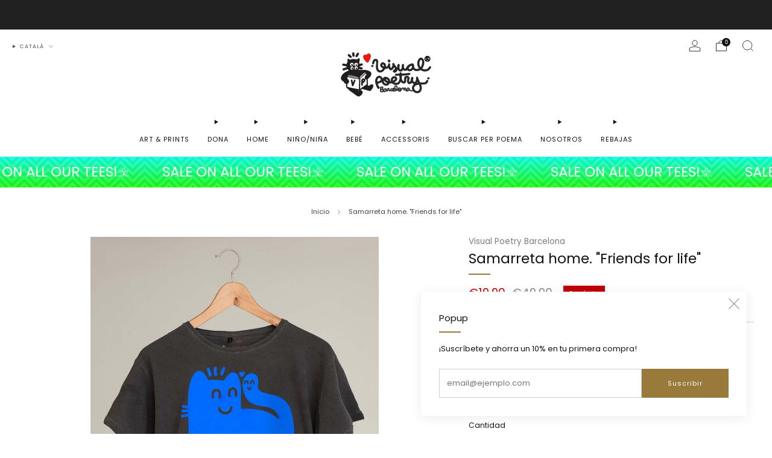

--- FILE ---
content_type: text/html; charset=utf-8
request_url: https://visualpoetrybarcelona.com/ca/products/camiseta-hombre-friends-for-life
body_size: 55571
content:

<!doctype html>
<html class="no-js" lang="ca">
  <head>
    <meta charset="utf-8">
    <meta http-equiv="X-UA-Compatible" content="IE=edge,chrome=1">
    <meta
      name="viewport"
      content="width=device-width, initial-scale=1.0, height=device-height, minimum-scale=1.0, maximum-scale=1.0"
    >
    <meta name="theme-color" content="#997a3b">

    <!-- Network optimisations -->
<link rel="preconnect" href="//cdn.shopify.com" crossorigin>
<link rel="preconnect" href="//fonts.shopifycdn.com" crossorigin>

<link rel="preload" as="style" href="//visualpoetrybarcelona.com/cdn/shop/t/39/assets/theme-critical.css?v=129288097021597955761712942974"><link rel="preload" as="script" href="//visualpoetrybarcelona.com/cdn/shop/t/39/assets/scrollreveal.min.js?v=163720458850474464051712942974"><link rel="preload" href="//visualpoetrybarcelona.com/cdn/fonts/poppins/poppins_n4.0ba78fa5af9b0e1a374041b3ceaadf0a43b41362.woff2" as="font" type="font/woff2" crossorigin>
<link rel="preload" href="//visualpoetrybarcelona.com/cdn/fonts/poppins/poppins_n4.0ba78fa5af9b0e1a374041b3ceaadf0a43b41362.woff2" as="font" type="font/woff2" crossorigin>

<link rel="canonical" href="https://visualpoetrybarcelona.com/ca/products/camiseta-hombre-friends-for-life">
      <link rel="shortcut icon" href="//visualpoetrybarcelona.com/cdn/shop/files/nou_logo.png?crop=center&height=32&v=1625310035&width=32" type="image/png">
    

    <!-- Title and description ================================================== -->
    <title>Roba d´home manufacturada a barcelona amb dissenys originals.
&ndash; Visual Poetry Barcelona</title><meta name="description" content="Marca d´home amb dissenys originals i fabricada a Espanya. Regal per al pare, la mare i els nens. Tota la família amb el mateix disseny, vestir conjuntament amb les mateixes il·lustracions. Moda sostenible per a dona, home, nenes i les cistelles de nadons. Marca local eco friendly feta a barcelona."><!-- /snippets/social-meta-tags.liquid -->




<meta property="og:site_name" content="Visual Poetry Barcelona">
<meta property="og:url" content="https://visualpoetrybarcelona.com/ca/products/camiseta-hombre-friends-for-life">
<meta property="og:title" content="Roba d´home manufacturada a barcelona amb dissenys originals.">
<meta property="og:type" content="product">
<meta property="og:description" content="Marca d´home amb dissenys originals i fabricada a Espanya. Regal per al pare, la mare i els nens. Tota la família amb el mateix disseny, vestir conjuntament amb les mateixes il·lustracions. Moda sostenible per a dona, home, nenes i les cistelles de nadons. Marca local eco friendly feta a barcelona.">

  <meta property="og:price:amount" content="19.90">
  <meta property="og:price:currency" content="EUR">

<meta property="og:image" content="http://visualpoetrybarcelona.com/cdn/shop/files/samarretagrisfriendsforlife.jpg?crop=center&height=1200&v=1697631541&width=1200">
<meta property="og:image:secure_url" content="https://visualpoetrybarcelona.com/cdn/shop/files/samarretagrisfriendsforlife.jpg?crop=center&height=1200&v=1697631541&width=1200">


<meta name="twitter:card" content="summary_large_image">
<meta name="twitter:title" content="Roba d´home manufacturada a barcelona amb dissenys originals.">
<meta name="twitter:description" content="Marca d´home amb dissenys originals i fabricada a Espanya. Regal per al pare, la mare i els nens. Tota la família amb el mateix disseny, vestir conjuntament amb les mateixes il·lustracions. Moda sostenible per a dona, home, nenes i les cistelles de nadons. Marca local eco friendly feta a barcelona.">

<!-- JS before CSSOM =================================================== -->
    <script type="text/javascript">
      theme = {};
      theme.t = {};
       	theme.t.add_to_cart = 'Agregar al carrito';
         theme.t.sold_out = 'Agotado';
         theme.t.unavailable = 'No disponible';
         theme.t.regular_price = 'Precio habitual';
         theme.t.sale_price = 'Precio de oferta';
         theme.t.qty_notice_in_stock = 'En stock';
         theme.t.qty_notice_low_stock = 'Bajo stock';
         theme.t.qty_notice_sold_out = 'Agotado';
         theme.t.qty_notice_number_in_stock_html = '<span>[qty]</span> en stock';
         theme.t.qty_notice_number_low_stock_html = 'Solo <span>[qty]</span> restantes';
         theme.t.discount_currency = 'Ahorrar [discount]';
         theme.t.discount_percentage = 'Ahorrar [discount]%';
         theme.t.discount_text = 'En oferta';
         theme.t.unit_price_label = 'Precio unitario';
         theme.t.unit_price_separator = 'por';
      	theme.t.from_price = 'de';
      	theme.t.cart_item_singular = 'article';
      	theme.t.cart_item_plural = 'articles';
      	theme.t.sku = 'SKU';
      theme.map = {};
      theme.money_format = '€{{amount}}';
      theme.money_with_currency_format = '€{{amount}} EUR';
      theme.money_product_price_format = '€{{amount}}';
      theme.money_total_price_format = '€{{amount}}';
      theme.cart = {};
      theme.map_settings_url="//visualpoetrybarcelona.com/cdn/shop/t/39/assets/map_settings.min.js?v=55973849163231613841712942974";
      theme.cart_type = 'modal';
      theme.cart_ajax = true;
      theme.routes = {
      	rootUrl: "/ca",
      	rootUrlSlash: "/ca/",
      	cartUrl: "/ca/cart",
      	cartAddUrl: "/ca/cart/add",
      	cartChangeUrl: "/ca/cart/change"
      };
      theme.assets = {
      	plyr: "//visualpoetrybarcelona.com/cdn/shop/t/39/assets/plyr.min.js?v=4209607025050129391712942974",
      	masonry: "//visualpoetrybarcelona.com/cdn/shop/t/39/assets/masonry.min.js?v=52946867241060388171712942974",
      	
      	fecha: "//visualpoetrybarcelona.com/cdn/shop/t/39/assets/fecha.min.js?v=77892649025288305351712942974"
      };
    </script>
    
    <style id="fontsupporttest">
      @font-face {
        font-family: 'font';
        src: url('https://');
      }
    </style>
    <script type="text/javascript">
      function supportsFontFace() {
        function blacklist() {
          var match = /(WebKit|windows phone.+trident)\/(\d+)/i.exec(navigator.userAgent);
          return match && parseInt(match[2], 10) < (match[1] == 'WebKit' ? 533 : 6);
        }
        function hasFontFaceSrc() {
          var style = document.getElementById('fontsupporttest');
          var sheet = style.sheet || style.styleSheet;
          var cssText = sheet
            ? sheet.cssRules && sheet.cssRules[0]
              ? sheet.cssRules[0].cssText
              : sheet.cssText || ''
            : '';
          return /src/i.test(cssText);
        }
        return !blacklist() && hasFontFaceSrc();
      }
      document.documentElement.classList.replace('no-js', 'js');
      if (window.matchMedia('(pointer: coarse)').matches) {
        document.documentElement.classList.add('touchevents');
      } else {
        document.documentElement.classList.add('no-touchevents');
      }
      if (supportsFontFace()) {
        document.documentElement.classList.add('fontface');
      }
    </script>
    <script src="//visualpoetrybarcelona.com/cdn/shop/t/39/assets/jquery.min.js?v=115860211936397945481712942974" defer="defer"></script>
    <script src="//visualpoetrybarcelona.com/cdn/shop/t/39/assets/vendor.min.js?v=178485242231304422351712942974" defer="defer"></script>
    

    <!-- CSS ================================================== -->
    
<style data-shopify>
  :root {
    --color--brand: #997a3b;
    --color--brand-dark: #876b34;
    --color--brand-light: #ab8942;

    --color--accent: #ffd900;
    --color--accent-dark: #e6c300;

    --color--link: #d7c196;
    --color--link-dark: #2b2210;

    --color--text: #131313;
    --color--text-light: rgba(19, 19, 19, 0.7);
    --color--text-lighter: rgba(19, 19, 19, 0.55);
    --color--text-lightest: rgba(19, 19, 19, 0.2);
    --color--text-bg: rgba(19, 19, 19, 0.05);

    --color--headings: #131313;
    --color--alt-text: #8b8b8b;
    --color--btn: #ffffff;

    --color--product-bg: rgba(0,0,0,0);
    --color--product-sale: #C00000;

    --color--low-stock: #C00000;
    --color--in-stock: #4A9F53;

    --color--title-border: #997a3b;

    --color--drawer-bg: #ffffff;

    --color--bg: #ffffff;
    --color--bg-alpha: rgba(255, 255, 255, 0.8);
    --color--bg-light: #ffffff;
    --color--bg-dark: #f2f2f2;

    --color--drop-shadow: rgba(0, 0, 0, 0.08);

    --color--label-brand: #997a3b;
    --color--label-sold_out: #f2f2f2;
    --color--label-discount: #c00000;
    --color--label-new: #e5e5e5;
    --color--label-custom1: #e5e5e5;
    --color--label-custom2: #e5e5e5;

    --color--text-label-brand: #FFFFFF;
    --color--text-label-sold_out: #000000;
    --color--text-label-discount: #FFFFFF;
    --color--text-label-new: #000000;
    --color--text-label-custom_one: #000000;
    --color--text-label-custom_two: #000000;

    --font--size-base: 13.0;
    --font--line-base: 30;

    --font--size-h1: 26;
    --font--size-h2: 21;
    --font--size-h3: 17;
    --font--size-h4: 15;
    --font--size-h5: 14;
    --font--size-h6: 13;

    --font--size-grid: 13;
    --font--size-nav: 11;
    --font--size-mobile-nav: 13;
    --font--size-mega-menu: 11;
    --font--size-product-form-headings: 13;

    --font--body: Poppins, sans-serif;
    --font--body-style: normal;
    --font--body-weight: 400;

    --font--title: Poppins, sans-serif;
    --font--title-weight: 400;
    --font--title-style: normal;
    --font--title-space: 0px;
    --font--title-transform: none;
    --font--title-border: 1;
    --font--title-border-size: 2px;

    --font--button: Poppins, sans-serif;
    --font--button-weight: 400;
    --font--button-style: normal;

    --font--button-space: 1px;
    --font--button-transform: none;
    --font--button-size: 11;
    --font--button-mobile-size: 12px;

    --font--nav-spacing: 30px;

    --checkbox-check-invert: 1;
  }
</style>

    <style>@font-face {
  font-family: Poppins;
  font-weight: 400;
  font-style: normal;
  font-display: swap;
  src: url("//visualpoetrybarcelona.com/cdn/fonts/poppins/poppins_n4.0ba78fa5af9b0e1a374041b3ceaadf0a43b41362.woff2") format("woff2"),
       url("//visualpoetrybarcelona.com/cdn/fonts/poppins/poppins_n4.214741a72ff2596839fc9760ee7a770386cf16ca.woff") format("woff");
}

  @font-face {
  font-family: Poppins;
  font-weight: 400;
  font-style: normal;
  font-display: swap;
  src: url("//visualpoetrybarcelona.com/cdn/fonts/poppins/poppins_n4.0ba78fa5af9b0e1a374041b3ceaadf0a43b41362.woff2") format("woff2"),
       url("//visualpoetrybarcelona.com/cdn/fonts/poppins/poppins_n4.214741a72ff2596839fc9760ee7a770386cf16ca.woff") format("woff");
}

@font-face {
  font-family: Poppins;
  font-weight: 700;
  font-style: normal;
  font-display: swap;
  src: url("//visualpoetrybarcelona.com/cdn/fonts/poppins/poppins_n7.56758dcf284489feb014a026f3727f2f20a54626.woff2") format("woff2"),
       url("//visualpoetrybarcelona.com/cdn/fonts/poppins/poppins_n7.f34f55d9b3d3205d2cd6f64955ff4b36f0cfd8da.woff") format("woff");
}

@font-face {
  font-family: Poppins;
  font-weight: 400;
  font-style: italic;
  font-display: swap;
  src: url("//visualpoetrybarcelona.com/cdn/fonts/poppins/poppins_i4.846ad1e22474f856bd6b81ba4585a60799a9f5d2.woff2") format("woff2"),
       url("//visualpoetrybarcelona.com/cdn/fonts/poppins/poppins_i4.56b43284e8b52fc64c1fd271f289a39e8477e9ec.woff") format("woff");
}

@font-face {
  font-family: Poppins;
  font-weight: 700;
  font-style: italic;
  font-display: swap;
  src: url("//visualpoetrybarcelona.com/cdn/fonts/poppins/poppins_i7.42fd71da11e9d101e1e6c7932199f925f9eea42d.woff2") format("woff2"),
       url("//visualpoetrybarcelona.com/cdn/fonts/poppins/poppins_i7.ec8499dbd7616004e21155106d13837fff4cf556.woff") format("woff");
}

</style>

<link rel="stylesheet" href="//visualpoetrybarcelona.com/cdn/shop/t/39/assets/theme-critical.css?v=129288097021597955761712942974">

<link rel="preload" href="//visualpoetrybarcelona.com/cdn/shop/t/39/assets/theme.css?v=117791172310609981931712942974" as="style" onload="this.onload=null;this.rel='stylesheet'">
<noscript><link rel="stylesheet" href="//visualpoetrybarcelona.com/cdn/shop/t/39/assets/theme.css?v=117791172310609981931712942974"></noscript>
<script>
  /*! loadCSS rel=preload polyfill. [c]2017 Filament Group, Inc. MIT License */
  (function (w) {
    'use strict';
    if (!w.loadCSS) {
      w.loadCSS = function () {};
    }
    var rp = (loadCSS.relpreload = {});
    rp.support = (function () {
      var ret;
      try {
        ret = w.document.createElement('link').relList.supports('preload');
      } catch (e) {
        ret = false;
      }
      return function () {
        return ret;
      };
    })();
    rp.bindMediaToggle = function (link) {
      var finalMedia = link.media || 'all';
      function enableStylesheet() {
        if (link.addEventListener) {
          link.removeEventListener('load', enableStylesheet);
        } else if (link.attachEvent) {
          link.detachEvent('onload', enableStylesheet);
        }
        link.setAttribute('onload', null);
        link.media = finalMedia;
      }
      if (link.addEventListener) {
        link.addEventListener('load', enableStylesheet);
      } else if (link.attachEvent) {
        link.attachEvent('onload', enableStylesheet);
      }
      setTimeout(function () {
        link.rel = 'stylesheet';
        link.media = 'only x';
      });
      setTimeout(enableStylesheet, 3000);
    };
    rp.poly = function () {
      if (rp.support()) {
        return;
      }
      var links = w.document.getElementsByTagName('link');
      for (var i = 0; i < links.length; i += 1) {
        var link = links[i];
        if (link.rel === 'preload' && link.getAttribute('as') === 'style' && !link.getAttribute('data-loadcss')) {
          link.setAttribute('data-loadcss', true);
          rp.bindMediaToggle(link);
        }
      }
    };
    if (!rp.support()) {
      rp.poly();
      var run = w.setInterval(rp.poly, 500);
      if (w.addEventListener) {
        w.addEventListener('load', function () {
          rp.poly();
          w.clearInterval(run);
        });
      } else if (w.attachEvent) {
        w.attachEvent('onload', function () {
          rp.poly();
          w.clearInterval(run);
        });
      }
    }
    if (typeof exports !== 'undefined') {
      exports.loadCSS = loadCSS;
    } else {
      w.loadCSS = loadCSS;
    }
  })(typeof global !== 'undefined' ? global : this);
</script>


    <!-- JS after CSSOM=================================================== -->
    
    <script type="module">
      import { produce } from "//visualpoetrybarcelona.com/cdn/shop/t/39/assets/immer.lib.js?v=92186276450340095451712942974";
      import { createStore } from "//visualpoetrybarcelona.com/cdn/shop/t/39/assets/zustand-vanilla.lib.js?v=93085296086090749921712942974";
      import Cookies from "//visualpoetrybarcelona.com/cdn/shop/t/39/assets/js-cookie.lib.js?v=114704338990696736151712942974";

      window.theme.lib = {
        Cookies,
      };

      window.theme.cart = {
        functions: {
          produce: produce,
          createStore: createStore,
        },
      };
    </script>
    <script src="//visualpoetrybarcelona.com/cdn/shop/t/39/assets/cart-store.js?v=169171967427512002621712942974" type="module"></script>
    <script src="//visualpoetrybarcelona.com/cdn/shop/t/39/assets/quantity-input.js?v=167758851358000206601712942974" type="module"></script>
    <script src="//visualpoetrybarcelona.com/cdn/shop/t/39/assets/product-form.js?v=166760770228120350161712942974" type="module"></script>
    <script src="//visualpoetrybarcelona.com/cdn/shop/t/39/assets/cart-link.js?v=53834366512873149321712942974" type="module"></script>
    <script src="//visualpoetrybarcelona.com/cdn/shop/t/39/assets/cart-components.js?v=110475514246128937541712942974" type="module"></script>
<script src="//visualpoetrybarcelona.com/cdn/shop/t/39/assets/lottie.lib.js?v=56436162596295492921712942974" defer="defer"></script><script src="//visualpoetrybarcelona.com/cdn/shop/t/39/assets/cart-free-shipping-bar.js?v=15473973110761128061712942974" type="module"></script><script src="//visualpoetrybarcelona.com/cdn/shop/t/39/assets/product-cards.js?v=77717289362563609031712942974" type="module"></script>

    <script src="//visualpoetrybarcelona.com/cdn/shop/t/39/assets/theme.min.js?v=44597397037913547921712942975" defer="defer"></script>
    <script src="//visualpoetrybarcelona.com/cdn/shop/t/39/assets/custom.js?v=101612360477050417211712942974" defer="defer"></script><script src="//visualpoetrybarcelona.com/cdn/shop/t/39/assets/swatch-colors.js?v=154988235477306995161712942993" defer="defer"></script><script src="//visualpoetrybarcelona.com/cdn/shop/t/39/assets/details-disclosure.js?v=96430930583685380661712942974" defer="defer"></script>
    <script src="//visualpoetrybarcelona.com/cdn/shop/t/39/assets/header-details-disclosure.js?v=48862031563158802431712942974" defer="defer"></script>
    <script src="//visualpoetrybarcelona.com/cdn/shop/t/39/assets/nested-menu.js?v=98653082698297721091712942974" defer="defer"></script>
    <script src="//visualpoetrybarcelona.com/cdn/shop/t/39/assets/product-interactive-options.js?v=58856235664776463841712942974" type="module"></script>

    

    
      <script src="//visualpoetrybarcelona.com/cdn/shop/t/39/assets/scrollreveal.min.js?v=163720458850474464051712942974"></script>
    
    

    <!-- Header hook for plugins ================================================== -->
    <script>window.performance && window.performance.mark && window.performance.mark('shopify.content_for_header.start');</script><meta name="google-site-verification" content="eL6rW9RMnXkLvFzRYFF3-YrvkybVtVttOtts89TE2kY">
<meta id="shopify-digital-wallet" name="shopify-digital-wallet" content="/21199113/digital_wallets/dialog">
<meta name="shopify-checkout-api-token" content="80aec7a39bf8b3b797ae4c5f424ff713">
<meta id="in-context-paypal-metadata" data-shop-id="21199113" data-venmo-supported="false" data-environment="production" data-locale="en_US" data-paypal-v4="true" data-currency="EUR">
<link rel="alternate" hreflang="x-default" href="https://visualpoetrybarcelona.com/products/camiseta-hombre-friends-for-life">
<link rel="alternate" hreflang="es" href="https://visualpoetrybarcelona.com/products/camiseta-hombre-friends-for-life">
<link rel="alternate" hreflang="ca" href="https://visualpoetrybarcelona.com/ca/products/camiseta-hombre-friends-for-life">
<link rel="alternate" hreflang="en" href="https://visualpoetrybarcelona.com/en/products/camiseta-hombre-friends-for-life">
<link rel="alternate" type="application/json+oembed" href="https://visualpoetrybarcelona.com/ca/products/camiseta-hombre-friends-for-life.oembed">
<script async="async" src="/checkouts/internal/preloads.js?locale=ca-ES"></script>
<link rel="preconnect" href="https://shop.app" crossorigin="anonymous">
<script async="async" src="https://shop.app/checkouts/internal/preloads.js?locale=ca-ES&shop_id=21199113" crossorigin="anonymous"></script>
<script id="apple-pay-shop-capabilities" type="application/json">{"shopId":21199113,"countryCode":"ES","currencyCode":"EUR","merchantCapabilities":["supports3DS"],"merchantId":"gid:\/\/shopify\/Shop\/21199113","merchantName":"Visual Poetry Barcelona","requiredBillingContactFields":["postalAddress","email","phone"],"requiredShippingContactFields":["postalAddress","email","phone"],"shippingType":"shipping","supportedNetworks":["visa","maestro","masterCard","amex"],"total":{"type":"pending","label":"Visual Poetry Barcelona","amount":"1.00"},"shopifyPaymentsEnabled":true,"supportsSubscriptions":true}</script>
<script id="shopify-features" type="application/json">{"accessToken":"80aec7a39bf8b3b797ae4c5f424ff713","betas":["rich-media-storefront-analytics"],"domain":"visualpoetrybarcelona.com","predictiveSearch":true,"shopId":21199113,"locale":"es"}</script>
<script>var Shopify = Shopify || {};
Shopify.shop = "visual-poetry-barcelona.myshopify.com";
Shopify.locale = "ca";
Shopify.currency = {"active":"EUR","rate":"1.0"};
Shopify.country = "ES";
Shopify.theme = {"name":"Copia actualizada de Venue","id":160290898247,"schema_name":"Venue","schema_version":"12.0.1","theme_store_id":836,"role":"main"};
Shopify.theme.handle = "null";
Shopify.theme.style = {"id":null,"handle":null};
Shopify.cdnHost = "visualpoetrybarcelona.com/cdn";
Shopify.routes = Shopify.routes || {};
Shopify.routes.root = "/ca/";</script>
<script type="module">!function(o){(o.Shopify=o.Shopify||{}).modules=!0}(window);</script>
<script>!function(o){function n(){var o=[];function n(){o.push(Array.prototype.slice.apply(arguments))}return n.q=o,n}var t=o.Shopify=o.Shopify||{};t.loadFeatures=n(),t.autoloadFeatures=n()}(window);</script>
<script>
  window.ShopifyPay = window.ShopifyPay || {};
  window.ShopifyPay.apiHost = "shop.app\/pay";
  window.ShopifyPay.redirectState = null;
</script>
<script id="shop-js-analytics" type="application/json">{"pageType":"product"}</script>
<script defer="defer" async type="module" src="//visualpoetrybarcelona.com/cdn/shopifycloud/shop-js/modules/v2/client.init-shop-cart-sync_BApSsMSl.en.esm.js"></script>
<script defer="defer" async type="module" src="//visualpoetrybarcelona.com/cdn/shopifycloud/shop-js/modules/v2/chunk.common_CBoos6YZ.esm.js"></script>
<script type="module">
  await import("//visualpoetrybarcelona.com/cdn/shopifycloud/shop-js/modules/v2/client.init-shop-cart-sync_BApSsMSl.en.esm.js");
await import("//visualpoetrybarcelona.com/cdn/shopifycloud/shop-js/modules/v2/chunk.common_CBoos6YZ.esm.js");

  window.Shopify.SignInWithShop?.initShopCartSync?.({"fedCMEnabled":true,"windoidEnabled":true});

</script>
<script>
  window.Shopify = window.Shopify || {};
  if (!window.Shopify.featureAssets) window.Shopify.featureAssets = {};
  window.Shopify.featureAssets['shop-js'] = {"shop-cart-sync":["modules/v2/client.shop-cart-sync_DJczDl9f.en.esm.js","modules/v2/chunk.common_CBoos6YZ.esm.js"],"init-fed-cm":["modules/v2/client.init-fed-cm_BzwGC0Wi.en.esm.js","modules/v2/chunk.common_CBoos6YZ.esm.js"],"init-windoid":["modules/v2/client.init-windoid_BS26ThXS.en.esm.js","modules/v2/chunk.common_CBoos6YZ.esm.js"],"shop-cash-offers":["modules/v2/client.shop-cash-offers_DthCPNIO.en.esm.js","modules/v2/chunk.common_CBoos6YZ.esm.js","modules/v2/chunk.modal_Bu1hFZFC.esm.js"],"shop-button":["modules/v2/client.shop-button_D_JX508o.en.esm.js","modules/v2/chunk.common_CBoos6YZ.esm.js"],"init-shop-email-lookup-coordinator":["modules/v2/client.init-shop-email-lookup-coordinator_DFwWcvrS.en.esm.js","modules/v2/chunk.common_CBoos6YZ.esm.js"],"shop-toast-manager":["modules/v2/client.shop-toast-manager_tEhgP2F9.en.esm.js","modules/v2/chunk.common_CBoos6YZ.esm.js"],"shop-login-button":["modules/v2/client.shop-login-button_DwLgFT0K.en.esm.js","modules/v2/chunk.common_CBoos6YZ.esm.js","modules/v2/chunk.modal_Bu1hFZFC.esm.js"],"avatar":["modules/v2/client.avatar_BTnouDA3.en.esm.js"],"init-shop-cart-sync":["modules/v2/client.init-shop-cart-sync_BApSsMSl.en.esm.js","modules/v2/chunk.common_CBoos6YZ.esm.js"],"pay-button":["modules/v2/client.pay-button_BuNmcIr_.en.esm.js","modules/v2/chunk.common_CBoos6YZ.esm.js"],"init-shop-for-new-customer-accounts":["modules/v2/client.init-shop-for-new-customer-accounts_DrjXSI53.en.esm.js","modules/v2/client.shop-login-button_DwLgFT0K.en.esm.js","modules/v2/chunk.common_CBoos6YZ.esm.js","modules/v2/chunk.modal_Bu1hFZFC.esm.js"],"init-customer-accounts-sign-up":["modules/v2/client.init-customer-accounts-sign-up_TlVCiykN.en.esm.js","modules/v2/client.shop-login-button_DwLgFT0K.en.esm.js","modules/v2/chunk.common_CBoos6YZ.esm.js","modules/v2/chunk.modal_Bu1hFZFC.esm.js"],"shop-follow-button":["modules/v2/client.shop-follow-button_C5D3XtBb.en.esm.js","modules/v2/chunk.common_CBoos6YZ.esm.js","modules/v2/chunk.modal_Bu1hFZFC.esm.js"],"checkout-modal":["modules/v2/client.checkout-modal_8TC_1FUY.en.esm.js","modules/v2/chunk.common_CBoos6YZ.esm.js","modules/v2/chunk.modal_Bu1hFZFC.esm.js"],"init-customer-accounts":["modules/v2/client.init-customer-accounts_C0Oh2ljF.en.esm.js","modules/v2/client.shop-login-button_DwLgFT0K.en.esm.js","modules/v2/chunk.common_CBoos6YZ.esm.js","modules/v2/chunk.modal_Bu1hFZFC.esm.js"],"lead-capture":["modules/v2/client.lead-capture_Cq0gfm7I.en.esm.js","modules/v2/chunk.common_CBoos6YZ.esm.js","modules/v2/chunk.modal_Bu1hFZFC.esm.js"],"shop-login":["modules/v2/client.shop-login_BmtnoEUo.en.esm.js","modules/v2/chunk.common_CBoos6YZ.esm.js","modules/v2/chunk.modal_Bu1hFZFC.esm.js"],"payment-terms":["modules/v2/client.payment-terms_BHOWV7U_.en.esm.js","modules/v2/chunk.common_CBoos6YZ.esm.js","modules/v2/chunk.modal_Bu1hFZFC.esm.js"]};
</script>
<script>(function() {
  var isLoaded = false;
  function asyncLoad() {
    if (isLoaded) return;
    isLoaded = true;
    var urls = ["https:\/\/chimpstatic.com\/mcjs-connected\/js\/users\/92f3e9045dc0cacb17cf3e0b7\/3b6fe0174d44ccc43b24a3f94.js?shop=visual-poetry-barcelona.myshopify.com","https:\/\/chimpstatic.com\/mcjs-connected\/js\/users\/92f3e9045dc0cacb17cf3e0b7\/2c4d9394113feed403205213c.js?shop=visual-poetry-barcelona.myshopify.com","https:\/\/s3.us-west-2.amazonaws.com\/gdpr-privacy-policy-assets\/s_3f0b_21199113_1572958412.min.js?shop=visual-poetry-barcelona.myshopify.com","https:\/\/app.kiwisizing.com\/web\/js\/dist\/kiwiSizing\/plugin\/SizingPlugin.prod.js?v=330\u0026shop=visual-poetry-barcelona.myshopify.com","https:\/\/s3.amazonaws.com\/pixelpop\/usercontent\/scripts\/3f91ed3c-f534-466e-a626-7c73deca8cd1\/pixelpop.js?shop=visual-poetry-barcelona.myshopify.com","\/\/cdn.shopify.com\/proxy\/6fa09bda9a5521d460fed5700fbff928e4e4cb85f43520610bbae7a9a42b1355\/static.cdn.printful.com\/static\/js\/external\/shopify-product-customizer.js?v=0.28\u0026shop=visual-poetry-barcelona.myshopify.com\u0026sp-cache-control=cHVibGljLCBtYXgtYWdlPTkwMA","https:\/\/cdn.tabarn.app\/cdn\/automatic-discount\/automatic-discount-v2.min.js?shop=visual-poetry-barcelona.myshopify.com","https:\/\/size-guides.esc-apps-cdn.com\/1739186790-app.visual-poetry-barcelona.myshopify.com.js?shop=visual-poetry-barcelona.myshopify.com"];
    for (var i = 0; i < urls.length; i++) {
      var s = document.createElement('script');
      s.type = 'text/javascript';
      s.async = true;
      s.src = urls[i];
      var x = document.getElementsByTagName('script')[0];
      x.parentNode.insertBefore(s, x);
    }
  };
  if(window.attachEvent) {
    window.attachEvent('onload', asyncLoad);
  } else {
    window.addEventListener('load', asyncLoad, false);
  }
})();</script>
<script id="__st">var __st={"a":21199113,"offset":3600,"reqid":"9e45b042-c615-4885-a838-95b41c1b1ddb-1768879883","pageurl":"visualpoetrybarcelona.com\/ca\/products\/camiseta-hombre-friends-for-life","u":"51eac33156bc","p":"product","rtyp":"product","rid":1301910487116};</script>
<script>window.ShopifyPaypalV4VisibilityTracking = true;</script>
<script id="captcha-bootstrap">!function(){'use strict';const t='contact',e='account',n='new_comment',o=[[t,t],['blogs',n],['comments',n],[t,'customer']],c=[[e,'customer_login'],[e,'guest_login'],[e,'recover_customer_password'],[e,'create_customer']],r=t=>t.map((([t,e])=>`form[action*='/${t}']:not([data-nocaptcha='true']) input[name='form_type'][value='${e}']`)).join(','),a=t=>()=>t?[...document.querySelectorAll(t)].map((t=>t.form)):[];function s(){const t=[...o],e=r(t);return a(e)}const i='password',u='form_key',d=['recaptcha-v3-token','g-recaptcha-response','h-captcha-response',i],f=()=>{try{return window.sessionStorage}catch{return}},m='__shopify_v',_=t=>t.elements[u];function p(t,e,n=!1){try{const o=window.sessionStorage,c=JSON.parse(o.getItem(e)),{data:r}=function(t){const{data:e,action:n}=t;return t[m]||n?{data:e,action:n}:{data:t,action:n}}(c);for(const[e,n]of Object.entries(r))t.elements[e]&&(t.elements[e].value=n);n&&o.removeItem(e)}catch(o){console.error('form repopulation failed',{error:o})}}const l='form_type',E='cptcha';function T(t){t.dataset[E]=!0}const w=window,h=w.document,L='Shopify',v='ce_forms',y='captcha';let A=!1;((t,e)=>{const n=(g='f06e6c50-85a8-45c8-87d0-21a2b65856fe',I='https://cdn.shopify.com/shopifycloud/storefront-forms-hcaptcha/ce_storefront_forms_captcha_hcaptcha.v1.5.2.iife.js',D={infoText:'Protegido por hCaptcha',privacyText:'Privacidad',termsText:'Términos'},(t,e,n)=>{const o=w[L][v],c=o.bindForm;if(c)return c(t,g,e,D).then(n);var r;o.q.push([[t,g,e,D],n]),r=I,A||(h.body.append(Object.assign(h.createElement('script'),{id:'captcha-provider',async:!0,src:r})),A=!0)});var g,I,D;w[L]=w[L]||{},w[L][v]=w[L][v]||{},w[L][v].q=[],w[L][y]=w[L][y]||{},w[L][y].protect=function(t,e){n(t,void 0,e),T(t)},Object.freeze(w[L][y]),function(t,e,n,w,h,L){const[v,y,A,g]=function(t,e,n){const i=e?o:[],u=t?c:[],d=[...i,...u],f=r(d),m=r(i),_=r(d.filter((([t,e])=>n.includes(e))));return[a(f),a(m),a(_),s()]}(w,h,L),I=t=>{const e=t.target;return e instanceof HTMLFormElement?e:e&&e.form},D=t=>v().includes(t);t.addEventListener('submit',(t=>{const e=I(t);if(!e)return;const n=D(e)&&!e.dataset.hcaptchaBound&&!e.dataset.recaptchaBound,o=_(e),c=g().includes(e)&&(!o||!o.value);(n||c)&&t.preventDefault(),c&&!n&&(function(t){try{if(!f())return;!function(t){const e=f();if(!e)return;const n=_(t);if(!n)return;const o=n.value;o&&e.removeItem(o)}(t);const e=Array.from(Array(32),(()=>Math.random().toString(36)[2])).join('');!function(t,e){_(t)||t.append(Object.assign(document.createElement('input'),{type:'hidden',name:u})),t.elements[u].value=e}(t,e),function(t,e){const n=f();if(!n)return;const o=[...t.querySelectorAll(`input[type='${i}']`)].map((({name:t})=>t)),c=[...d,...o],r={};for(const[a,s]of new FormData(t).entries())c.includes(a)||(r[a]=s);n.setItem(e,JSON.stringify({[m]:1,action:t.action,data:r}))}(t,e)}catch(e){console.error('failed to persist form',e)}}(e),e.submit())}));const S=(t,e)=>{t&&!t.dataset[E]&&(n(t,e.some((e=>e===t))),T(t))};for(const o of['focusin','change'])t.addEventListener(o,(t=>{const e=I(t);D(e)&&S(e,y())}));const B=e.get('form_key'),M=e.get(l),P=B&&M;t.addEventListener('DOMContentLoaded',(()=>{const t=y();if(P)for(const e of t)e.elements[l].value===M&&p(e,B);[...new Set([...A(),...v().filter((t=>'true'===t.dataset.shopifyCaptcha))])].forEach((e=>S(e,t)))}))}(h,new URLSearchParams(w.location.search),n,t,e,['guest_login'])})(!0,!0)}();</script>
<script integrity="sha256-4kQ18oKyAcykRKYeNunJcIwy7WH5gtpwJnB7kiuLZ1E=" data-source-attribution="shopify.loadfeatures" defer="defer" src="//visualpoetrybarcelona.com/cdn/shopifycloud/storefront/assets/storefront/load_feature-a0a9edcb.js" crossorigin="anonymous"></script>
<script crossorigin="anonymous" defer="defer" src="//visualpoetrybarcelona.com/cdn/shopifycloud/storefront/assets/shopify_pay/storefront-65b4c6d7.js?v=20250812"></script>
<script data-source-attribution="shopify.dynamic_checkout.dynamic.init">var Shopify=Shopify||{};Shopify.PaymentButton=Shopify.PaymentButton||{isStorefrontPortableWallets:!0,init:function(){window.Shopify.PaymentButton.init=function(){};var t=document.createElement("script");t.src="https://visualpoetrybarcelona.com/cdn/shopifycloud/portable-wallets/latest/portable-wallets.es.js",t.type="module",document.head.appendChild(t)}};
</script>
<script data-source-attribution="shopify.dynamic_checkout.buyer_consent">
  function portableWalletsHideBuyerConsent(e){var t=document.getElementById("shopify-buyer-consent"),n=document.getElementById("shopify-subscription-policy-button");t&&n&&(t.classList.add("hidden"),t.setAttribute("aria-hidden","true"),n.removeEventListener("click",e))}function portableWalletsShowBuyerConsent(e){var t=document.getElementById("shopify-buyer-consent"),n=document.getElementById("shopify-subscription-policy-button");t&&n&&(t.classList.remove("hidden"),t.removeAttribute("aria-hidden"),n.addEventListener("click",e))}window.Shopify?.PaymentButton&&(window.Shopify.PaymentButton.hideBuyerConsent=portableWalletsHideBuyerConsent,window.Shopify.PaymentButton.showBuyerConsent=portableWalletsShowBuyerConsent);
</script>
<script>
  function portableWalletsCleanup(e){e&&e.src&&console.error("Failed to load portable wallets script "+e.src);var t=document.querySelectorAll("shopify-accelerated-checkout .shopify-payment-button__skeleton, shopify-accelerated-checkout-cart .wallet-cart-button__skeleton"),e=document.getElementById("shopify-buyer-consent");for(let e=0;e<t.length;e++)t[e].remove();e&&e.remove()}function portableWalletsNotLoadedAsModule(e){e instanceof ErrorEvent&&"string"==typeof e.message&&e.message.includes("import.meta")&&"string"==typeof e.filename&&e.filename.includes("portable-wallets")&&(window.removeEventListener("error",portableWalletsNotLoadedAsModule),window.Shopify.PaymentButton.failedToLoad=e,"loading"===document.readyState?document.addEventListener("DOMContentLoaded",window.Shopify.PaymentButton.init):window.Shopify.PaymentButton.init())}window.addEventListener("error",portableWalletsNotLoadedAsModule);
</script>

<script type="module" src="https://visualpoetrybarcelona.com/cdn/shopifycloud/portable-wallets/latest/portable-wallets.es.js" onError="portableWalletsCleanup(this)" crossorigin="anonymous"></script>
<script nomodule>
  document.addEventListener("DOMContentLoaded", portableWalletsCleanup);
</script>

<link id="shopify-accelerated-checkout-styles" rel="stylesheet" media="screen" href="https://visualpoetrybarcelona.com/cdn/shopifycloud/portable-wallets/latest/accelerated-checkout-backwards-compat.css" crossorigin="anonymous">
<style id="shopify-accelerated-checkout-cart">
        #shopify-buyer-consent {
  margin-top: 1em;
  display: inline-block;
  width: 100%;
}

#shopify-buyer-consent.hidden {
  display: none;
}

#shopify-subscription-policy-button {
  background: none;
  border: none;
  padding: 0;
  text-decoration: underline;
  font-size: inherit;
  cursor: pointer;
}

#shopify-subscription-policy-button::before {
  box-shadow: none;
}

      </style>

<script>window.performance && window.performance.mark && window.performance.mark('shopify.content_for_header.end');</script>
  <!-- BEGIN app block: shopify://apps/pagefly-page-builder/blocks/app-embed/83e179f7-59a0-4589-8c66-c0dddf959200 -->

<!-- BEGIN app snippet: pagefly-cro-ab-testing-main -->







<script>
  ;(function () {
    const url = new URL(window.location)
    const viewParam = url.searchParams.get('view')
    if (viewParam && viewParam.includes('variant-pf-')) {
      url.searchParams.set('pf_v', viewParam)
      url.searchParams.delete('view')
      window.history.replaceState({}, '', url)
    }
  })()
</script>



<script type='module'>
  
  window.PAGEFLY_CRO = window.PAGEFLY_CRO || {}

  window.PAGEFLY_CRO['data_debug'] = {
    original_template_suffix: "all_products",
    allow_ab_test: false,
    ab_test_start_time: 0,
    ab_test_end_time: 0,
    today_date_time: 1768879884000,
  }
  window.PAGEFLY_CRO['GA4'] = { enabled: false}
</script>

<!-- END app snippet -->








  <script src='https://cdn.shopify.com/extensions/019bb4f9-aed6-78a3-be91-e9d44663e6bf/pagefly-page-builder-215/assets/pagefly-helper.js' defer='defer'></script>

  <script src='https://cdn.shopify.com/extensions/019bb4f9-aed6-78a3-be91-e9d44663e6bf/pagefly-page-builder-215/assets/pagefly-general-helper.js' defer='defer'></script>

  <script src='https://cdn.shopify.com/extensions/019bb4f9-aed6-78a3-be91-e9d44663e6bf/pagefly-page-builder-215/assets/pagefly-snap-slider.js' defer='defer'></script>

  <script src='https://cdn.shopify.com/extensions/019bb4f9-aed6-78a3-be91-e9d44663e6bf/pagefly-page-builder-215/assets/pagefly-slideshow-v3.js' defer='defer'></script>

  <script src='https://cdn.shopify.com/extensions/019bb4f9-aed6-78a3-be91-e9d44663e6bf/pagefly-page-builder-215/assets/pagefly-slideshow-v4.js' defer='defer'></script>

  <script src='https://cdn.shopify.com/extensions/019bb4f9-aed6-78a3-be91-e9d44663e6bf/pagefly-page-builder-215/assets/pagefly-glider.js' defer='defer'></script>

  <script src='https://cdn.shopify.com/extensions/019bb4f9-aed6-78a3-be91-e9d44663e6bf/pagefly-page-builder-215/assets/pagefly-slideshow-v1-v2.js' defer='defer'></script>

  <script src='https://cdn.shopify.com/extensions/019bb4f9-aed6-78a3-be91-e9d44663e6bf/pagefly-page-builder-215/assets/pagefly-product-media.js' defer='defer'></script>

  <script src='https://cdn.shopify.com/extensions/019bb4f9-aed6-78a3-be91-e9d44663e6bf/pagefly-page-builder-215/assets/pagefly-product.js' defer='defer'></script>


<script id='pagefly-helper-data' type='application/json'>
  {
    "page_optimization": {
      "assets_prefetching": false
    },
    "elements_asset_mapper": {
      "Accordion": "https://cdn.shopify.com/extensions/019bb4f9-aed6-78a3-be91-e9d44663e6bf/pagefly-page-builder-215/assets/pagefly-accordion.js",
      "Accordion3": "https://cdn.shopify.com/extensions/019bb4f9-aed6-78a3-be91-e9d44663e6bf/pagefly-page-builder-215/assets/pagefly-accordion3.js",
      "CountDown": "https://cdn.shopify.com/extensions/019bb4f9-aed6-78a3-be91-e9d44663e6bf/pagefly-page-builder-215/assets/pagefly-countdown.js",
      "GMap1": "https://cdn.shopify.com/extensions/019bb4f9-aed6-78a3-be91-e9d44663e6bf/pagefly-page-builder-215/assets/pagefly-gmap.js",
      "GMap2": "https://cdn.shopify.com/extensions/019bb4f9-aed6-78a3-be91-e9d44663e6bf/pagefly-page-builder-215/assets/pagefly-gmap.js",
      "GMapBasicV2": "https://cdn.shopify.com/extensions/019bb4f9-aed6-78a3-be91-e9d44663e6bf/pagefly-page-builder-215/assets/pagefly-gmap.js",
      "GMapAdvancedV2": "https://cdn.shopify.com/extensions/019bb4f9-aed6-78a3-be91-e9d44663e6bf/pagefly-page-builder-215/assets/pagefly-gmap.js",
      "HTML.Video": "https://cdn.shopify.com/extensions/019bb4f9-aed6-78a3-be91-e9d44663e6bf/pagefly-page-builder-215/assets/pagefly-htmlvideo.js",
      "HTML.Video2": "https://cdn.shopify.com/extensions/019bb4f9-aed6-78a3-be91-e9d44663e6bf/pagefly-page-builder-215/assets/pagefly-htmlvideo2.js",
      "HTML.Video3": "https://cdn.shopify.com/extensions/019bb4f9-aed6-78a3-be91-e9d44663e6bf/pagefly-page-builder-215/assets/pagefly-htmlvideo2.js",
      "BackgroundVideo": "https://cdn.shopify.com/extensions/019bb4f9-aed6-78a3-be91-e9d44663e6bf/pagefly-page-builder-215/assets/pagefly-htmlvideo2.js",
      "Instagram": "https://cdn.shopify.com/extensions/019bb4f9-aed6-78a3-be91-e9d44663e6bf/pagefly-page-builder-215/assets/pagefly-instagram.js",
      "Instagram2": "https://cdn.shopify.com/extensions/019bb4f9-aed6-78a3-be91-e9d44663e6bf/pagefly-page-builder-215/assets/pagefly-instagram.js",
      "Insta3": "https://cdn.shopify.com/extensions/019bb4f9-aed6-78a3-be91-e9d44663e6bf/pagefly-page-builder-215/assets/pagefly-instagram3.js",
      "Tabs": "https://cdn.shopify.com/extensions/019bb4f9-aed6-78a3-be91-e9d44663e6bf/pagefly-page-builder-215/assets/pagefly-tab.js",
      "Tabs3": "https://cdn.shopify.com/extensions/019bb4f9-aed6-78a3-be91-e9d44663e6bf/pagefly-page-builder-215/assets/pagefly-tab3.js",
      "ProductBox": "https://cdn.shopify.com/extensions/019bb4f9-aed6-78a3-be91-e9d44663e6bf/pagefly-page-builder-215/assets/pagefly-cart.js",
      "FBPageBox2": "https://cdn.shopify.com/extensions/019bb4f9-aed6-78a3-be91-e9d44663e6bf/pagefly-page-builder-215/assets/pagefly-facebook.js",
      "FBLikeButton2": "https://cdn.shopify.com/extensions/019bb4f9-aed6-78a3-be91-e9d44663e6bf/pagefly-page-builder-215/assets/pagefly-facebook.js",
      "TwitterFeed2": "https://cdn.shopify.com/extensions/019bb4f9-aed6-78a3-be91-e9d44663e6bf/pagefly-page-builder-215/assets/pagefly-twitter.js",
      "Paragraph4": "https://cdn.shopify.com/extensions/019bb4f9-aed6-78a3-be91-e9d44663e6bf/pagefly-page-builder-215/assets/pagefly-paragraph4.js",

      "AliReviews": "https://cdn.shopify.com/extensions/019bb4f9-aed6-78a3-be91-e9d44663e6bf/pagefly-page-builder-215/assets/pagefly-3rd-elements.js",
      "BackInStock": "https://cdn.shopify.com/extensions/019bb4f9-aed6-78a3-be91-e9d44663e6bf/pagefly-page-builder-215/assets/pagefly-3rd-elements.js",
      "GloboBackInStock": "https://cdn.shopify.com/extensions/019bb4f9-aed6-78a3-be91-e9d44663e6bf/pagefly-page-builder-215/assets/pagefly-3rd-elements.js",
      "GrowaveWishlist": "https://cdn.shopify.com/extensions/019bb4f9-aed6-78a3-be91-e9d44663e6bf/pagefly-page-builder-215/assets/pagefly-3rd-elements.js",
      "InfiniteOptionsShopPad": "https://cdn.shopify.com/extensions/019bb4f9-aed6-78a3-be91-e9d44663e6bf/pagefly-page-builder-215/assets/pagefly-3rd-elements.js",
      "InkybayProductPersonalizer": "https://cdn.shopify.com/extensions/019bb4f9-aed6-78a3-be91-e9d44663e6bf/pagefly-page-builder-215/assets/pagefly-3rd-elements.js",
      "LimeSpot": "https://cdn.shopify.com/extensions/019bb4f9-aed6-78a3-be91-e9d44663e6bf/pagefly-page-builder-215/assets/pagefly-3rd-elements.js",
      "Loox": "https://cdn.shopify.com/extensions/019bb4f9-aed6-78a3-be91-e9d44663e6bf/pagefly-page-builder-215/assets/pagefly-3rd-elements.js",
      "Opinew": "https://cdn.shopify.com/extensions/019bb4f9-aed6-78a3-be91-e9d44663e6bf/pagefly-page-builder-215/assets/pagefly-3rd-elements.js",
      "Powr": "https://cdn.shopify.com/extensions/019bb4f9-aed6-78a3-be91-e9d44663e6bf/pagefly-page-builder-215/assets/pagefly-3rd-elements.js",
      "ProductReviews": "https://cdn.shopify.com/extensions/019bb4f9-aed6-78a3-be91-e9d44663e6bf/pagefly-page-builder-215/assets/pagefly-3rd-elements.js",
      "PushOwl": "https://cdn.shopify.com/extensions/019bb4f9-aed6-78a3-be91-e9d44663e6bf/pagefly-page-builder-215/assets/pagefly-3rd-elements.js",
      "ReCharge": "https://cdn.shopify.com/extensions/019bb4f9-aed6-78a3-be91-e9d44663e6bf/pagefly-page-builder-215/assets/pagefly-3rd-elements.js",
      "Rivyo": "https://cdn.shopify.com/extensions/019bb4f9-aed6-78a3-be91-e9d44663e6bf/pagefly-page-builder-215/assets/pagefly-3rd-elements.js",
      "TrackingMore": "https://cdn.shopify.com/extensions/019bb4f9-aed6-78a3-be91-e9d44663e6bf/pagefly-page-builder-215/assets/pagefly-3rd-elements.js",
      "Vitals": "https://cdn.shopify.com/extensions/019bb4f9-aed6-78a3-be91-e9d44663e6bf/pagefly-page-builder-215/assets/pagefly-3rd-elements.js",
      "Wiser": "https://cdn.shopify.com/extensions/019bb4f9-aed6-78a3-be91-e9d44663e6bf/pagefly-page-builder-215/assets/pagefly-3rd-elements.js"
    },
    "custom_elements_mapper": {
      "pf-click-action-element": "https://cdn.shopify.com/extensions/019bb4f9-aed6-78a3-be91-e9d44663e6bf/pagefly-page-builder-215/assets/pagefly-click-action-element.js",
      "pf-dialog-element": "https://cdn.shopify.com/extensions/019bb4f9-aed6-78a3-be91-e9d44663e6bf/pagefly-page-builder-215/assets/pagefly-dialog-element.js"
    }
  }
</script>


<!-- END app block --><link href="https://monorail-edge.shopifysvc.com" rel="dns-prefetch">
<script>(function(){if ("sendBeacon" in navigator && "performance" in window) {try {var session_token_from_headers = performance.getEntriesByType('navigation')[0].serverTiming.find(x => x.name == '_s').description;} catch {var session_token_from_headers = undefined;}var session_cookie_matches = document.cookie.match(/_shopify_s=([^;]*)/);var session_token_from_cookie = session_cookie_matches && session_cookie_matches.length === 2 ? session_cookie_matches[1] : "";var session_token = session_token_from_headers || session_token_from_cookie || "";function handle_abandonment_event(e) {var entries = performance.getEntries().filter(function(entry) {return /monorail-edge.shopifysvc.com/.test(entry.name);});if (!window.abandonment_tracked && entries.length === 0) {window.abandonment_tracked = true;var currentMs = Date.now();var navigation_start = performance.timing.navigationStart;var payload = {shop_id: 21199113,url: window.location.href,navigation_start,duration: currentMs - navigation_start,session_token,page_type: "product"};window.navigator.sendBeacon("https://monorail-edge.shopifysvc.com/v1/produce", JSON.stringify({schema_id: "online_store_buyer_site_abandonment/1.1",payload: payload,metadata: {event_created_at_ms: currentMs,event_sent_at_ms: currentMs}}));}}window.addEventListener('pagehide', handle_abandonment_event);}}());</script>
<script id="web-pixels-manager-setup">(function e(e,d,r,n,o){if(void 0===o&&(o={}),!Boolean(null===(a=null===(i=window.Shopify)||void 0===i?void 0:i.analytics)||void 0===a?void 0:a.replayQueue)){var i,a;window.Shopify=window.Shopify||{};var t=window.Shopify;t.analytics=t.analytics||{};var s=t.analytics;s.replayQueue=[],s.publish=function(e,d,r){return s.replayQueue.push([e,d,r]),!0};try{self.performance.mark("wpm:start")}catch(e){}var l=function(){var e={modern:/Edge?\/(1{2}[4-9]|1[2-9]\d|[2-9]\d{2}|\d{4,})\.\d+(\.\d+|)|Firefox\/(1{2}[4-9]|1[2-9]\d|[2-9]\d{2}|\d{4,})\.\d+(\.\d+|)|Chrom(ium|e)\/(9{2}|\d{3,})\.\d+(\.\d+|)|(Maci|X1{2}).+ Version\/(15\.\d+|(1[6-9]|[2-9]\d|\d{3,})\.\d+)([,.]\d+|)( \(\w+\)|)( Mobile\/\w+|) Safari\/|Chrome.+OPR\/(9{2}|\d{3,})\.\d+\.\d+|(CPU[ +]OS|iPhone[ +]OS|CPU[ +]iPhone|CPU IPhone OS|CPU iPad OS)[ +]+(15[._]\d+|(1[6-9]|[2-9]\d|\d{3,})[._]\d+)([._]\d+|)|Android:?[ /-](13[3-9]|1[4-9]\d|[2-9]\d{2}|\d{4,})(\.\d+|)(\.\d+|)|Android.+Firefox\/(13[5-9]|1[4-9]\d|[2-9]\d{2}|\d{4,})\.\d+(\.\d+|)|Android.+Chrom(ium|e)\/(13[3-9]|1[4-9]\d|[2-9]\d{2}|\d{4,})\.\d+(\.\d+|)|SamsungBrowser\/([2-9]\d|\d{3,})\.\d+/,legacy:/Edge?\/(1[6-9]|[2-9]\d|\d{3,})\.\d+(\.\d+|)|Firefox\/(5[4-9]|[6-9]\d|\d{3,})\.\d+(\.\d+|)|Chrom(ium|e)\/(5[1-9]|[6-9]\d|\d{3,})\.\d+(\.\d+|)([\d.]+$|.*Safari\/(?![\d.]+ Edge\/[\d.]+$))|(Maci|X1{2}).+ Version\/(10\.\d+|(1[1-9]|[2-9]\d|\d{3,})\.\d+)([,.]\d+|)( \(\w+\)|)( Mobile\/\w+|) Safari\/|Chrome.+OPR\/(3[89]|[4-9]\d|\d{3,})\.\d+\.\d+|(CPU[ +]OS|iPhone[ +]OS|CPU[ +]iPhone|CPU IPhone OS|CPU iPad OS)[ +]+(10[._]\d+|(1[1-9]|[2-9]\d|\d{3,})[._]\d+)([._]\d+|)|Android:?[ /-](13[3-9]|1[4-9]\d|[2-9]\d{2}|\d{4,})(\.\d+|)(\.\d+|)|Mobile Safari.+OPR\/([89]\d|\d{3,})\.\d+\.\d+|Android.+Firefox\/(13[5-9]|1[4-9]\d|[2-9]\d{2}|\d{4,})\.\d+(\.\d+|)|Android.+Chrom(ium|e)\/(13[3-9]|1[4-9]\d|[2-9]\d{2}|\d{4,})\.\d+(\.\d+|)|Android.+(UC? ?Browser|UCWEB|U3)[ /]?(15\.([5-9]|\d{2,})|(1[6-9]|[2-9]\d|\d{3,})\.\d+)\.\d+|SamsungBrowser\/(5\.\d+|([6-9]|\d{2,})\.\d+)|Android.+MQ{2}Browser\/(14(\.(9|\d{2,})|)|(1[5-9]|[2-9]\d|\d{3,})(\.\d+|))(\.\d+|)|K[Aa][Ii]OS\/(3\.\d+|([4-9]|\d{2,})\.\d+)(\.\d+|)/},d=e.modern,r=e.legacy,n=navigator.userAgent;return n.match(d)?"modern":n.match(r)?"legacy":"unknown"}(),u="modern"===l?"modern":"legacy",c=(null!=n?n:{modern:"",legacy:""})[u],f=function(e){return[e.baseUrl,"/wpm","/b",e.hashVersion,"modern"===e.buildTarget?"m":"l",".js"].join("")}({baseUrl:d,hashVersion:r,buildTarget:u}),m=function(e){var d=e.version,r=e.bundleTarget,n=e.surface,o=e.pageUrl,i=e.monorailEndpoint;return{emit:function(e){var a=e.status,t=e.errorMsg,s=(new Date).getTime(),l=JSON.stringify({metadata:{event_sent_at_ms:s},events:[{schema_id:"web_pixels_manager_load/3.1",payload:{version:d,bundle_target:r,page_url:o,status:a,surface:n,error_msg:t},metadata:{event_created_at_ms:s}}]});if(!i)return console&&console.warn&&console.warn("[Web Pixels Manager] No Monorail endpoint provided, skipping logging."),!1;try{return self.navigator.sendBeacon.bind(self.navigator)(i,l)}catch(e){}var u=new XMLHttpRequest;try{return u.open("POST",i,!0),u.setRequestHeader("Content-Type","text/plain"),u.send(l),!0}catch(e){return console&&console.warn&&console.warn("[Web Pixels Manager] Got an unhandled error while logging to Monorail."),!1}}}}({version:r,bundleTarget:l,surface:e.surface,pageUrl:self.location.href,monorailEndpoint:e.monorailEndpoint});try{o.browserTarget=l,function(e){var d=e.src,r=e.async,n=void 0===r||r,o=e.onload,i=e.onerror,a=e.sri,t=e.scriptDataAttributes,s=void 0===t?{}:t,l=document.createElement("script"),u=document.querySelector("head"),c=document.querySelector("body");if(l.async=n,l.src=d,a&&(l.integrity=a,l.crossOrigin="anonymous"),s)for(var f in s)if(Object.prototype.hasOwnProperty.call(s,f))try{l.dataset[f]=s[f]}catch(e){}if(o&&l.addEventListener("load",o),i&&l.addEventListener("error",i),u)u.appendChild(l);else{if(!c)throw new Error("Did not find a head or body element to append the script");c.appendChild(l)}}({src:f,async:!0,onload:function(){if(!function(){var e,d;return Boolean(null===(d=null===(e=window.Shopify)||void 0===e?void 0:e.analytics)||void 0===d?void 0:d.initialized)}()){var d=window.webPixelsManager.init(e)||void 0;if(d){var r=window.Shopify.analytics;r.replayQueue.forEach((function(e){var r=e[0],n=e[1],o=e[2];d.publishCustomEvent(r,n,o)})),r.replayQueue=[],r.publish=d.publishCustomEvent,r.visitor=d.visitor,r.initialized=!0}}},onerror:function(){return m.emit({status:"failed",errorMsg:"".concat(f," has failed to load")})},sri:function(e){var d=/^sha384-[A-Za-z0-9+/=]+$/;return"string"==typeof e&&d.test(e)}(c)?c:"",scriptDataAttributes:o}),m.emit({status:"loading"})}catch(e){m.emit({status:"failed",errorMsg:(null==e?void 0:e.message)||"Unknown error"})}}})({shopId: 21199113,storefrontBaseUrl: "https://visualpoetrybarcelona.com",extensionsBaseUrl: "https://extensions.shopifycdn.com/cdn/shopifycloud/web-pixels-manager",monorailEndpoint: "https://monorail-edge.shopifysvc.com/unstable/produce_batch",surface: "storefront-renderer",enabledBetaFlags: ["2dca8a86"],webPixelsConfigList: [{"id":"1081540935","configuration":"{\"config\":\"{\\\"pixel_id\\\":\\\"GT-PBZDHQK\\\",\\\"target_country\\\":\\\"ES\\\",\\\"gtag_events\\\":[{\\\"type\\\":\\\"purchase\\\",\\\"action_label\\\":\\\"MC-XWJ51J181M\\\"},{\\\"type\\\":\\\"page_view\\\",\\\"action_label\\\":\\\"MC-XWJ51J181M\\\"},{\\\"type\\\":\\\"view_item\\\",\\\"action_label\\\":\\\"MC-XWJ51J181M\\\"}],\\\"enable_monitoring_mode\\\":false}\"}","eventPayloadVersion":"v1","runtimeContext":"OPEN","scriptVersion":"b2a88bafab3e21179ed38636efcd8a93","type":"APP","apiClientId":1780363,"privacyPurposes":[],"dataSharingAdjustments":{"protectedCustomerApprovalScopes":["read_customer_address","read_customer_email","read_customer_name","read_customer_personal_data","read_customer_phone"]}},{"id":"400490823","configuration":"{\"pixel_id\":\"408136107305789\",\"pixel_type\":\"facebook_pixel\",\"metaapp_system_user_token\":\"-\"}","eventPayloadVersion":"v1","runtimeContext":"OPEN","scriptVersion":"ca16bc87fe92b6042fbaa3acc2fbdaa6","type":"APP","apiClientId":2329312,"privacyPurposes":["ANALYTICS","MARKETING","SALE_OF_DATA"],"dataSharingAdjustments":{"protectedCustomerApprovalScopes":["read_customer_address","read_customer_email","read_customer_name","read_customer_personal_data","read_customer_phone"]}},{"id":"155451719","eventPayloadVersion":"v1","runtimeContext":"LAX","scriptVersion":"1","type":"CUSTOM","privacyPurposes":["MARKETING"],"name":"Meta pixel (migrated)"},{"id":"188285255","eventPayloadVersion":"v1","runtimeContext":"LAX","scriptVersion":"1","type":"CUSTOM","privacyPurposes":["ANALYTICS"],"name":"Google Analytics tag (migrated)"},{"id":"shopify-app-pixel","configuration":"{}","eventPayloadVersion":"v1","runtimeContext":"STRICT","scriptVersion":"0450","apiClientId":"shopify-pixel","type":"APP","privacyPurposes":["ANALYTICS","MARKETING"]},{"id":"shopify-custom-pixel","eventPayloadVersion":"v1","runtimeContext":"LAX","scriptVersion":"0450","apiClientId":"shopify-pixel","type":"CUSTOM","privacyPurposes":["ANALYTICS","MARKETING"]}],isMerchantRequest: false,initData: {"shop":{"name":"Visual Poetry Barcelona","paymentSettings":{"currencyCode":"EUR"},"myshopifyDomain":"visual-poetry-barcelona.myshopify.com","countryCode":"ES","storefrontUrl":"https:\/\/visualpoetrybarcelona.com\/ca"},"customer":null,"cart":null,"checkout":null,"productVariants":[{"price":{"amount":19.9,"currencyCode":"EUR"},"product":{"title":"Samarreta home. \"Friends for life\"","vendor":"Visual Poetry Barcelona","id":"1301910487116","untranslatedTitle":"Samarreta home. \"Friends for life\"","url":"\/ca\/products\/camiseta-hombre-friends-for-life","type":"t-shirt man"},"id":"12128333627468","image":{"src":"\/\/visualpoetrybarcelona.com\/cdn\/shop\/files\/samarretagrisfriendsforlife.jpg?v=1697631541"},"sku":"","title":"S","untranslatedTitle":"s"},{"price":{"amount":19.9,"currencyCode":"EUR"},"product":{"title":"Samarreta home. \"Friends for life\"","vendor":"Visual Poetry Barcelona","id":"1301910487116","untranslatedTitle":"Samarreta home. \"Friends for life\"","url":"\/ca\/products\/camiseta-hombre-friends-for-life","type":"t-shirt man"},"id":"12128333660236","image":{"src":"\/\/visualpoetrybarcelona.com\/cdn\/shop\/files\/samarretagrisfriendsforlife.jpg?v=1697631541"},"sku":"","title":"M","untranslatedTitle":"m"},{"price":{"amount":19.9,"currencyCode":"EUR"},"product":{"title":"Samarreta home. \"Friends for life\"","vendor":"Visual Poetry Barcelona","id":"1301910487116","untranslatedTitle":"Samarreta home. \"Friends for life\"","url":"\/ca\/products\/camiseta-hombre-friends-for-life","type":"t-shirt man"},"id":"12128333693004","image":{"src":"\/\/visualpoetrybarcelona.com\/cdn\/shop\/files\/samarretagrisfriendsforlife.jpg?v=1697631541"},"sku":"","title":"L","untranslatedTitle":"l"},{"price":{"amount":19.9,"currencyCode":"EUR"},"product":{"title":"Samarreta home. \"Friends for life\"","vendor":"Visual Poetry Barcelona","id":"1301910487116","untranslatedTitle":"Samarreta home. \"Friends for life\"","url":"\/ca\/products\/camiseta-hombre-friends-for-life","type":"t-shirt man"},"id":"12128333725772","image":{"src":"\/\/visualpoetrybarcelona.com\/cdn\/shop\/files\/samarretagrisfriendsforlife.jpg?v=1697631541"},"sku":"","title":"XL","untranslatedTitle":"xl"},{"price":{"amount":19.9,"currencyCode":"EUR"},"product":{"title":"Samarreta home. \"Friends for life\"","vendor":"Visual Poetry Barcelona","id":"1301910487116","untranslatedTitle":"Samarreta home. \"Friends for life\"","url":"\/ca\/products\/camiseta-hombre-friends-for-life","type":"t-shirt man"},"id":"12128333758540","image":{"src":"\/\/visualpoetrybarcelona.com\/cdn\/shop\/files\/samarretagrisfriendsforlife.jpg?v=1697631541"},"sku":"","title":"XXL","untranslatedTitle":"xxl"}],"purchasingCompany":null},},"https://visualpoetrybarcelona.com/cdn","fcfee988w5aeb613cpc8e4bc33m6693e112",{"modern":"","legacy":""},{"shopId":"21199113","storefrontBaseUrl":"https:\/\/visualpoetrybarcelona.com","extensionBaseUrl":"https:\/\/extensions.shopifycdn.com\/cdn\/shopifycloud\/web-pixels-manager","surface":"storefront-renderer","enabledBetaFlags":"[\"2dca8a86\"]","isMerchantRequest":"false","hashVersion":"fcfee988w5aeb613cpc8e4bc33m6693e112","publish":"custom","events":"[[\"page_viewed\",{}],[\"product_viewed\",{\"productVariant\":{\"price\":{\"amount\":19.9,\"currencyCode\":\"EUR\"},\"product\":{\"title\":\"Samarreta home. \\\"Friends for life\\\"\",\"vendor\":\"Visual Poetry Barcelona\",\"id\":\"1301910487116\",\"untranslatedTitle\":\"Samarreta home. \\\"Friends for life\\\"\",\"url\":\"\/ca\/products\/camiseta-hombre-friends-for-life\",\"type\":\"t-shirt man\"},\"id\":\"12128333660236\",\"image\":{\"src\":\"\/\/visualpoetrybarcelona.com\/cdn\/shop\/files\/samarretagrisfriendsforlife.jpg?v=1697631541\"},\"sku\":\"\",\"title\":\"M\",\"untranslatedTitle\":\"m\"}}]]"});</script><script>
  window.ShopifyAnalytics = window.ShopifyAnalytics || {};
  window.ShopifyAnalytics.meta = window.ShopifyAnalytics.meta || {};
  window.ShopifyAnalytics.meta.currency = 'EUR';
  var meta = {"product":{"id":1301910487116,"gid":"gid:\/\/shopify\/Product\/1301910487116","vendor":"Visual Poetry Barcelona","type":"t-shirt man","handle":"camiseta-hombre-friends-for-life","variants":[{"id":12128333627468,"price":1990,"name":"Samarreta home. \"Friends for life\" - S","public_title":"S","sku":""},{"id":12128333660236,"price":1990,"name":"Samarreta home. \"Friends for life\" - M","public_title":"M","sku":""},{"id":12128333693004,"price":1990,"name":"Samarreta home. \"Friends for life\" - L","public_title":"L","sku":""},{"id":12128333725772,"price":1990,"name":"Samarreta home. \"Friends for life\" - XL","public_title":"XL","sku":""},{"id":12128333758540,"price":1990,"name":"Samarreta home. \"Friends for life\" - XXL","public_title":"XXL","sku":""}],"remote":false},"page":{"pageType":"product","resourceType":"product","resourceId":1301910487116,"requestId":"9e45b042-c615-4885-a838-95b41c1b1ddb-1768879883"}};
  for (var attr in meta) {
    window.ShopifyAnalytics.meta[attr] = meta[attr];
  }
</script>
<script class="analytics">
  (function () {
    var customDocumentWrite = function(content) {
      var jquery = null;

      if (window.jQuery) {
        jquery = window.jQuery;
      } else if (window.Checkout && window.Checkout.$) {
        jquery = window.Checkout.$;
      }

      if (jquery) {
        jquery('body').append(content);
      }
    };

    var hasLoggedConversion = function(token) {
      if (token) {
        return document.cookie.indexOf('loggedConversion=' + token) !== -1;
      }
      return false;
    }

    var setCookieIfConversion = function(token) {
      if (token) {
        var twoMonthsFromNow = new Date(Date.now());
        twoMonthsFromNow.setMonth(twoMonthsFromNow.getMonth() + 2);

        document.cookie = 'loggedConversion=' + token + '; expires=' + twoMonthsFromNow;
      }
    }

    var trekkie = window.ShopifyAnalytics.lib = window.trekkie = window.trekkie || [];
    if (trekkie.integrations) {
      return;
    }
    trekkie.methods = [
      'identify',
      'page',
      'ready',
      'track',
      'trackForm',
      'trackLink'
    ];
    trekkie.factory = function(method) {
      return function() {
        var args = Array.prototype.slice.call(arguments);
        args.unshift(method);
        trekkie.push(args);
        return trekkie;
      };
    };
    for (var i = 0; i < trekkie.methods.length; i++) {
      var key = trekkie.methods[i];
      trekkie[key] = trekkie.factory(key);
    }
    trekkie.load = function(config) {
      trekkie.config = config || {};
      trekkie.config.initialDocumentCookie = document.cookie;
      var first = document.getElementsByTagName('script')[0];
      var script = document.createElement('script');
      script.type = 'text/javascript';
      script.onerror = function(e) {
        var scriptFallback = document.createElement('script');
        scriptFallback.type = 'text/javascript';
        scriptFallback.onerror = function(error) {
                var Monorail = {
      produce: function produce(monorailDomain, schemaId, payload) {
        var currentMs = new Date().getTime();
        var event = {
          schema_id: schemaId,
          payload: payload,
          metadata: {
            event_created_at_ms: currentMs,
            event_sent_at_ms: currentMs
          }
        };
        return Monorail.sendRequest("https://" + monorailDomain + "/v1/produce", JSON.stringify(event));
      },
      sendRequest: function sendRequest(endpointUrl, payload) {
        // Try the sendBeacon API
        if (window && window.navigator && typeof window.navigator.sendBeacon === 'function' && typeof window.Blob === 'function' && !Monorail.isIos12()) {
          var blobData = new window.Blob([payload], {
            type: 'text/plain'
          });

          if (window.navigator.sendBeacon(endpointUrl, blobData)) {
            return true;
          } // sendBeacon was not successful

        } // XHR beacon

        var xhr = new XMLHttpRequest();

        try {
          xhr.open('POST', endpointUrl);
          xhr.setRequestHeader('Content-Type', 'text/plain');
          xhr.send(payload);
        } catch (e) {
          console.log(e);
        }

        return false;
      },
      isIos12: function isIos12() {
        return window.navigator.userAgent.lastIndexOf('iPhone; CPU iPhone OS 12_') !== -1 || window.navigator.userAgent.lastIndexOf('iPad; CPU OS 12_') !== -1;
      }
    };
    Monorail.produce('monorail-edge.shopifysvc.com',
      'trekkie_storefront_load_errors/1.1',
      {shop_id: 21199113,
      theme_id: 160290898247,
      app_name: "storefront",
      context_url: window.location.href,
      source_url: "//visualpoetrybarcelona.com/cdn/s/trekkie.storefront.cd680fe47e6c39ca5d5df5f0a32d569bc48c0f27.min.js"});

        };
        scriptFallback.async = true;
        scriptFallback.src = '//visualpoetrybarcelona.com/cdn/s/trekkie.storefront.cd680fe47e6c39ca5d5df5f0a32d569bc48c0f27.min.js';
        first.parentNode.insertBefore(scriptFallback, first);
      };
      script.async = true;
      script.src = '//visualpoetrybarcelona.com/cdn/s/trekkie.storefront.cd680fe47e6c39ca5d5df5f0a32d569bc48c0f27.min.js';
      first.parentNode.insertBefore(script, first);
    };
    trekkie.load(
      {"Trekkie":{"appName":"storefront","development":false,"defaultAttributes":{"shopId":21199113,"isMerchantRequest":null,"themeId":160290898247,"themeCityHash":"4462122382526380780","contentLanguage":"ca","currency":"EUR","eventMetadataId":"21546e3a-b21b-4b29-8edf-853271fd8e95"},"isServerSideCookieWritingEnabled":true,"monorailRegion":"shop_domain","enabledBetaFlags":["65f19447"]},"Session Attribution":{},"S2S":{"facebookCapiEnabled":true,"source":"trekkie-storefront-renderer","apiClientId":580111}}
    );

    var loaded = false;
    trekkie.ready(function() {
      if (loaded) return;
      loaded = true;

      window.ShopifyAnalytics.lib = window.trekkie;

      var originalDocumentWrite = document.write;
      document.write = customDocumentWrite;
      try { window.ShopifyAnalytics.merchantGoogleAnalytics.call(this); } catch(error) {};
      document.write = originalDocumentWrite;

      window.ShopifyAnalytics.lib.page(null,{"pageType":"product","resourceType":"product","resourceId":1301910487116,"requestId":"9e45b042-c615-4885-a838-95b41c1b1ddb-1768879883","shopifyEmitted":true});

      var match = window.location.pathname.match(/checkouts\/(.+)\/(thank_you|post_purchase)/)
      var token = match? match[1]: undefined;
      if (!hasLoggedConversion(token)) {
        setCookieIfConversion(token);
        window.ShopifyAnalytics.lib.track("Viewed Product",{"currency":"EUR","variantId":12128333627468,"productId":1301910487116,"productGid":"gid:\/\/shopify\/Product\/1301910487116","name":"Samarreta home. \"Friends for life\" - S","price":"19.90","sku":"","brand":"Visual Poetry Barcelona","variant":"S","category":"t-shirt man","nonInteraction":true,"remote":false},undefined,undefined,{"shopifyEmitted":true});
      window.ShopifyAnalytics.lib.track("monorail:\/\/trekkie_storefront_viewed_product\/1.1",{"currency":"EUR","variantId":12128333627468,"productId":1301910487116,"productGid":"gid:\/\/shopify\/Product\/1301910487116","name":"Samarreta home. \"Friends for life\" - S","price":"19.90","sku":"","brand":"Visual Poetry Barcelona","variant":"S","category":"t-shirt man","nonInteraction":true,"remote":false,"referer":"https:\/\/visualpoetrybarcelona.com\/ca\/products\/camiseta-hombre-friends-for-life"});
      }
    });


        var eventsListenerScript = document.createElement('script');
        eventsListenerScript.async = true;
        eventsListenerScript.src = "//visualpoetrybarcelona.com/cdn/shopifycloud/storefront/assets/shop_events_listener-3da45d37.js";
        document.getElementsByTagName('head')[0].appendChild(eventsListenerScript);

})();</script>
  <script>
  if (!window.ga || (window.ga && typeof window.ga !== 'function')) {
    window.ga = function ga() {
      (window.ga.q = window.ga.q || []).push(arguments);
      if (window.Shopify && window.Shopify.analytics && typeof window.Shopify.analytics.publish === 'function') {
        window.Shopify.analytics.publish("ga_stub_called", {}, {sendTo: "google_osp_migration"});
      }
      console.error("Shopify's Google Analytics stub called with:", Array.from(arguments), "\nSee https://help.shopify.com/manual/promoting-marketing/pixels/pixel-migration#google for more information.");
    };
    if (window.Shopify && window.Shopify.analytics && typeof window.Shopify.analytics.publish === 'function') {
      window.Shopify.analytics.publish("ga_stub_initialized", {}, {sendTo: "google_osp_migration"});
    }
  }
</script>
<script
  defer
  src="https://visualpoetrybarcelona.com/cdn/shopifycloud/perf-kit/shopify-perf-kit-3.0.4.min.js"
  data-application="storefront-renderer"
  data-shop-id="21199113"
  data-render-region="gcp-us-east1"
  data-page-type="product"
  data-theme-instance-id="160290898247"
  data-theme-name="Venue"
  data-theme-version="12.0.1"
  data-monorail-region="shop_domain"
  data-resource-timing-sampling-rate="10"
  data-shs="true"
  data-shs-beacon="true"
  data-shs-export-with-fetch="true"
  data-shs-logs-sample-rate="1"
  data-shs-beacon-endpoint="https://visualpoetrybarcelona.com/api/collect"
></script>
</head>

  <body
    id="roba-d-home-manufacturada-a-barcelona-amb-dissenys-originals"
    class="template-product"
    data-anim-load="true"
    data-anim-interval-style="fade_down"
    data-anim-zoom="true"
    data-anim-interval="true"
    data-editor-mode="false"
    data-quick-shop-show-cart="true"
    data-heading-border="true"
  ><script type="text/javascript">
      //loading class for animations
      document.body.className += ' ' + 'js-theme-loading';
      setTimeout(function () {
        document.body.className = document.body.className.replace('js-theme-loading', 'js-theme-loaded');
      }, 300);
    </script>

    
    <script type="application/json" id="cart-data">
      {"note":null,"attributes":{},"original_total_price":0,"total_price":0,"total_discount":0,"total_weight":0.0,"item_count":0,"items":[],"requires_shipping":false,"currency":"EUR","items_subtotal_price":0,"cart_level_discount_applications":[],"checkout_charge_amount":0}
    </script>
<div id="cart-templates" style="display: none"><template id="template-cart-item-property">
      
<div class="cart-item__meta-inline">
  <property-name class="cart-item__meta"></property-name>:
  <property-value class="cart-item__meta"></property-value>
</div>

    </template>
    <template id="template-price">
      
<div class="price ">
  <span class="money"
    ><money-amount></money-amount></span
  >
</div>

    </template>
    <template id="template-discount-item">
      <span class="discount__icon">
  <svg
    class="icon icon--label"
    width="14"
    height="14"
    viewBox="0 0 14 14"
    fill="none"
    xmlns="http://www.w3.org/2000/svg"
  >
    <path d="M4 5C3.73478 5 3.48043 4.89464 3.29289 4.70711C3.10536 4.51957 3 4.26522 3 4C3 3.73478 3.10536 3.48043 3.29289 3.29289C3.48043 3.10536 3.73478 3 4 3C4.26522 3 4.51957 3.10536 4.70711 3.29289C4.89464 3.48043 5 3.73478 5 4C5 4.26522 4.89464 4.51957 4.70711 4.70711C4.51957 4.89464 4.26522 5 4 5Z" fill="currentColor"/>
    <path fill-rule="evenodd" clip-rule="evenodd" d="M5.72399 0.5C6.22833 0.500047 6.72748 0.601828 7.19158 0.799254C7.65567 0.996679 8.07517 1.28569 8.42499 1.649L12.679 6.066C13.1787 6.58484 13.4549 7.27904 13.4481 7.99936C13.4414 8.71967 13.1523 9.40859 12.643 9.918L9.74499 12.816C9.28191 13.2791 8.6556 13.542 8.00073 13.5482C7.34585 13.5543 6.71471 13.3033 6.24299 12.849L1.49599 8.278C1.18107 7.97483 0.930541 7.61125 0.759404 7.20901C0.588267 6.80677 0.500034 6.37413 0.499986 5.937V3.75C0.499986 2.88805 0.842396 2.0614 1.45189 1.4519C2.06138 0.84241 2.88803 0.5 3.74999 0.5H5.72399ZM7.34399 2.69C7.13422 2.47198 6.88264 2.2985 6.60429 2.17995C6.32594 2.06139 6.02653 2.00019 5.72399 2H3.74999C2.78399 2 1.99999 2.784 1.99999 3.75V5.937C1.99999 6.412 2.19399 6.867 2.53599 7.197L7.28299 11.769C7.47179 11.9507 7.72435 12.051 7.98635 12.0484C8.24835 12.0457 8.49885 11.9404 8.68399 11.755L11.582 8.857C11.8132 8.62544 11.9443 8.31246 11.9473 7.98527C11.9503 7.65807 11.8249 7.34275 11.598 7.107L7.34499 2.689L7.34399 2.69Z" fill="currentColor"/>
  </svg>
</span>
<discount-title class="discount__title"></discount-title>
<span class="discount__amount"
  ><span class="money"
    ><discount-amount></discount-amount></span
  ></span
>

    </template>
    <template id="template-empty-cart">
      <cart-empty>
  <div class="cart-empty">

    <p class="cart-empty__title">La seva cistella actualment és buida</p>
    <a
      href="/ca"
      class="c-btn c-btn--primary c-btn--wide"
    >Començar a comprar</a>
  </div>
</cart-empty>

    </template>
    <template id="template-spinner">
      <div
  class="theme-spinner "
  
>
  <div class="theme-spinner__border"></div>
  <div class="theme-spinner__border"></div>
  <div class="theme-spinner__border"></div>
  <div class="theme-spinner__border"></div>
</div>

    </template>
    <template id="template-cart-gift-wrapping-message">
      <cart-gift-wrapping-message class="gift-wrapping-message"><accordion-group>
  <details id="cart-gift-wrapping-message">
    <summary>
      <summary-content><label for="CartGiftWrappingMessage" class="gift-wrapping-message__label">
      <div class="gift-wrapping-message__icon">
        <svg class="icon icon--label" viewBox="0 0 20 20" xmlns="http://www.w3.org/2000/svg">
          <path d="M14.666 3.603a.5.5 0 0 1 .707 0l1.06 1.061a.5.5 0 0 1 0 .707l-.957.957-1.767-1.767.957-.958Z" fill="currentColor"/>
          <path d="m13.002 5.268 1.767 1.767-3.83 3.831a2 2 0 0 1-1.348.585l-.772.025a.25.25 0 0 1-.258-.258l.025-.772a2 2 0 0 1 .585-1.348l3.83-3.83Z" fill="currentColor"/>
          <path d="M5 7.25a2.25 2.25 0 0 1 2.25-2.25h1.83a.75.75 0 1 0 0-1.5h-1.83a3.75 3.75 0 0 0-3.75 3.75v5.5a3.75 3.75 0 0 0 3.75 3.75h5.5a3.75 3.75 0 0 0 3.75-3.75v-1.83a.75.75 0 0 0-1.5 0v1.83a2.25 2.25 0 0 1-2.25 2.25h-5.5a2.25 2.25 0 0 1-2.25-2.25v-5.5Z" fill="currentColor"/>
        </svg>
      </div>
      <span>Missatge de regal</span>
    </label></summary-content>
      <summary-icon>
        <i class="icon icon--plus-t" aria-hidden="true"></i>
      </summary-icon>
    </summary>
    <details-content><cart-textarea
  
    class="gift-wrapping-message__content"
  
>
  <textarea
    name="attributes[gift-wrapping-message]"
    class="gift-wrapping-message__input input-full"
    id="CartGiftWrappingMessage"></textarea>
  <cart-textarea-status></cart-textarea-status>
</cart-textarea>
</details-content>
  </details>
</accordion-group>
</cart-gift-wrapping-message>

    </template><template id="template-spinner">
    <theme-spinner
  class="theme-spinner "
  
>
  <div class="theme-spinner__border"></div>
  <div class="theme-spinner__border"></div>
  <div class="theme-spinner__border"></div>
  <div class="theme-spinner__border"></div>
</theme-spinner>

  </template>
  <template id="template-cart-item-meta">
    <property-value class="cart-item__meta"></property-value>

  </template>
  <template id="template-unit-price">
    
<span class="unit-price">
Precio unitario:&nbsp;<unit-price class="money"></unit-price><span aria-hidden="true">/</span><span class="u-hidden-visually">por&nbsp;</span><base-unit></base-unit>
</span>

  </template>
</div>


    <a class="skip-to-content-link" href="#main">Ir directamente al contenido</a>

    <div class="page-transition"></div>

    <div class="page-container">
      <script>
  theme.setHeaderHeightVars = () => {
    const headerSection = document.querySelector('.js-section__header');
    const header = document.querySelector('.js-header');
    const announcement = document.querySelector('.shopify-section-group-header-group.js-section__announcement');

    document.documentElement.style.setProperty('--window-height', `${window.innerHeight}px`);

    document.documentElement.style.setProperty(
      '--announcement-height',
      `${announcement ? announcement.offsetHeight : 0}px`,
    );

    //header section (zero height if transparent)
    if (headerSection)
      document.documentElement.style.setProperty('--header-section-height', `${headerSection.offsetHeight}px`);
    //header element (has height if transparent)
    if (header) document.documentElement.style.setProperty('--header-height', `${header.offsetHeight}px`);
  };

  theme.setHeaderLogoVars = () => {
    //header logo width
    const logoLink = document.querySelector('.header__logo-link');
    if (logoLink) document.documentElement.style.setProperty('--header-logo-width', `${logoLink.offsetWidth}px`);
  };

  theme.setHeaderStyle = () => {
    const header = document.querySelector('.js-header');
    if (!header) return;

    //get element width witout padding
    const getElementContentWidth = (element) => {
      if (!element) return 0;

      const styles = window.getComputedStyle(element);
      const padding = parseFloat(styles.paddingLeft) + parseFloat(styles.paddingRight);

      return element.clientWidth - padding;
    };

    const iconsNavDisplayStyle = (style, element) => {
      if (!element) return;

      element.style.display = style;
    };

    const headerNavs = header.querySelector('.js-heaver-navs');
    const mobileDraw = header.querySelector('.js-mobile-draw-icon');
    const searchDraw = header.querySelector('.js-search-draw-icon');
    const cartDraw = header.querySelector('.js-cart-draw-icon');
    const primaryNav = header.querySelector('.js-primary-nav');
    const primaryNavItems = header.querySelector('.js-primary-nav-items');
    const secondaryNav = header.querySelector('.js-secondary-nav');
    const secondaryNavLocalize = header.querySelector('.js-secondary-nav-localize');
    const secondaryNavActions = header.querySelector('.js-secondary-nav-actions');
    const logoImg = header.querySelector('.js-main-logo');
    const mobileBrkp = 768;

    //set sizes
    const winWidth = window.innerWidth;
    const navsWidth = getElementContentWidth(headerNavs);
    const secondaryWidth = getElementContentWidth(secondaryNav);
    const secondaryLocalizeWidth = getElementContentWidth(secondaryNavLocalize);
    const secondaryActionsWidth = getElementContentWidth(secondaryNavActions);
    const secondaryItemsWidth = secondaryLocalizeWidth + secondaryActionsWidth + 6;
    const logoWidth = getElementContentWidth(logoImg);
    const primaryWidth = getElementContentWidth(primaryNavItems);

    if (header.dataset.headerStyle == 'icons') {
      iconsNavDisplayStyle('flex', mobileDraw);
      iconsNavDisplayStyle('flex', cartDraw);
      iconsNavDisplayStyle('flex', searchDraw);
    } else if (winWidth >= mobileBrkp) {
      if (header.dataset.headerStyle !== 'center') {
        //inline style logic
        if (header.dataset.headerStyle === 'left') {
          const availableLeftSpace = (winWidth - logoWidth) / 2;
          if (availableLeftSpace - primaryWidth < 40) {
            header.classList.remove('header--left');
            header.classList.add('header--center');
          } else if (availableLeftSpace - secondaryItemsWidth < 40) {
            header.classList.remove('header--left');
            header.classList.add('header--center');
          } else {
            header.classList.add('header--left');
            header.classList.remove('header--center');
          }
        }

        //logo left style logic
        if (header.dataset.headerStyle === 'logo-left') {
          const availableCenterSpace = winWidth - logoWidth;
          if (availableCenterSpace - primaryWidth - secondaryItemsWidth < 120) {
            header.classList.remove('header--logo-left');
            header.classList.add('header--center');
          } else {
            header.classList.add('header--logo-left');
            header.classList.remove('header--center');
          }
        }
      }

      iconsNavDisplayStyle('none', mobileDraw);
      iconsNavDisplayStyle('none', cartDraw);
      iconsNavDisplayStyle('none', searchDraw);
    } else {
      iconsNavDisplayStyle('flex', mobileDraw);
      iconsNavDisplayStyle('flex', cartDraw);
      iconsNavDisplayStyle('flex', searchDraw);
    }
  };

  theme.setUpHeaderResizeObservers = () => {
    const debounce = (f, delay) => {
      let timer = 0;
      return (...args) => {
        clearTimeout(timer);
        timer = setTimeout(() => f.apply(this, args), delay);
      };
    };

    const headerSection = document.querySelector('.js-section__header');
    const header = document.querySelector('header');
    const logo = document.querySelector('.header__logo-link');

    theme.setHeaderHeightVars();
    const headerSectionObserver = new ResizeObserver(debounce(theme.setHeaderHeightVars, 50));
    headerSectionObserver.observe(headerSection);

    theme.setHeaderLogoVars();
    const headerLogoObserver = new ResizeObserver(debounce(theme.setHeaderLogoVars, 50));
    headerLogoObserver.observe(logo);

    theme.setHeaderStyle();
    const headerObserver = new ResizeObserver(debounce(theme.setHeaderStyle, 50));
    headerObserver.observe(header);
  };
</script>

      <!-- BEGIN sections: header-group -->
<div id="shopify-section-sections--21154971943239__announcement-bar" class="shopify-section shopify-section-group-header-group js-section__announcement"><style type="text/css">
  .section--sections--21154971943239__announcement-bar .announcement__bg {
    background-color: #212121;
  }
  .section--sections--21154971943239__announcement-bar .announcement__text,
  .section--sections--21154971943239__announcement-bar .announcement__text a {
    color: #ffffff;
    font-size: 1.1rem;
    letter-spacing: 0px;
     font-weight: bold; 
    
  }
  .section--sections--21154971943239__announcement-bar .announcement__text.rte a {
    border-color: #ffffff;
  }
  .section--sections--21154971943239__announcement-bar .announcement__icon {
    width: 1.8rem;
    height: 1.8rem;
    color: #ffffff;
  }
  .section--sections--21154971943239__announcement-bar .announcement__carousel-button,
  .section--sections--21154971943239__announcement-bar .announcement__close {
    color: #ffffff;
  }

  @media screen and (max-width: 767px) {
    .section--sections--21154971943239__announcement-bar .announcement__text,
    .section--sections--21154971943239__announcement-bar .announcement__text a {
      font-size: 1.1rem;
    }
    .section--sections--21154971943239__announcement-bar .announcement__icon {
      width: 1.8rem;
      height: 1.8rem;
    }
  }
</style><section
    class="
      section
      section--sections--21154971943239__announcement-bar
      section--mb-0
    "
    style="
      --space-top: 0px;
      --space-bottom: 0px
    "
  >
    <announcement-bar
      id="sections--21154971943239__announcement-bar"
      aria-label="Announcement Bar"
      aria-live="polite"
      aria-atomic="true"
      
        static
      
      
        autoplay="true"
        autoplay-delay="8000"
      
      
    >
      <div
        class="
          announcement__bg
          
          
          section--padded
        "
      >
        <div class="announcement__container announcement__container--carousel" tabindex="0">
          <ol class="announcement__wrapper announcement__wrapper--carousel" role="list" aria-label="Announcements"><li
                    id="f752cf03-1fbc-4be1-a3cc-171a071687d2"
                    class="announcement announcement__slides announcement__slides--carousel"
                    data-slide-id="1"
                    
                    role="listitem"
                    tabindex="0"
                    aria-roledescription="Announcement"
                    aria-label="1 of 1"
                  ><div class="announcement__message announcement__messages--1"><div class="announcement__text announcement__text--body">
                          
                            <span class="announcement__icon block--f752cf03-1fbc-4be1-a3cc-171a071687d2"><svg
    class="icon-svg icon-selection"
    aria-hidden="true"
    focusable="false"
    role="presentation"
    xmlns="http://www.w3.org/2000/svg"
    viewBox="0 0 25 25"
    fill="none"
    style="--color: #ffffff"
  ><circle cx="5" cy="18" r="2" fill="none" stroke="#000000" stroke-linecap="round" stroke-linejoin="round"></circle><circle cx="19" cy="18" r="2" fill="none" stroke="#000000" stroke-linecap="round" stroke-linejoin="round"></circle><path d="M3,18H1.5a1,1,0,0,1-1-1V13.015A1,1,0,0,1,.919,12.2L4,11l.811-4.243A1,1,0,0,1,5.781,6H9.5V5a1,1,0,0,1,1-1h12a1,1,0,0,1,1,1V17a1,1,0,0,1-1,1H21" fill="none" stroke="#000000" stroke-linecap="round" stroke-linejoin="round"></path><line x1="7" y1="18" x2="17" y2="18" fill="none" stroke="#000000" stroke-linecap="round" stroke-linejoin="round"></line><line x1="9.5" y1="6" x2="9.5" y2="16" fill="none" stroke="#000000" stroke-linecap="round" stroke-linejoin="round"></line><line x1="0.5" y1="15" x2="2" y2="15" fill="none" stroke="#000000" stroke-linecap="round" stroke-linejoin="round"></line><line x1="4" y1="11" x2="9.5" y2="11" fill="none" stroke="#000000" stroke-linecap="round" stroke-linejoin="round"></line></svg>


</span>
                          
                          <span>Envíos gratis España</span><span
                              ><a href="/ca/policies/shipping-policy" class="announcement__link__text">learn more</a></span
                            ></div></div></li></ol>
        </div>
      </div>
    </announcement-bar>

    <script src="//visualpoetrybarcelona.com/cdn/shop/t/39/assets/announcement-bar.js?v=179853295917283296831712942974" type="module"></script>
  </section>
</div><div id="shopify-section-sections--21154971943239__header" class="shopify-section shopify-section-group-header-group shopify-section-header js-section__header">
<style type="text/css">
  :root {
    
    --header-is-sticky:0;
    
    --header-bg-color: #ffffff;
    --header-bg-color-darker: #f2f2f2;
    --header-text-color: #111111;
    --header-text-color-light: rgba(17, 17, 17, 0.7);
    --header-text-color-lighter: rgba(17, 17, 17, 0.5);
    --header-text-color-lightest: rgba(17, 17, 17, 0.1);
    --header-text-color-bg: rgba(17, 17, 17, 0.01);
    --header-transparent-text-color: #ffffff;
    --header-transparent-text-color-light: rgba(255, 255, 255, 0.3);
    --header-text-contrast-color: #fff;
    --header-transparent-text-contrast-color: #000;
  }

  
  .shopify-section-header {
    position: -webkit-sticky;
    position: sticky;
    top: -1px;
  }
  


  .header,
  .header__logo,
  .header-trigger {
    height: calc(105px + 42px);
  }
  .header__logo-img {
    max-height: 105px;
    padding: 0;
  }
  .header__logo-ratio-box {
    height: 105px;
  }
  .header.header--center .header__logo {
    padding: 18px 0;
  }

  @media screen and (max-width: 767px) {
    .header,
    .header__logo,
    .header-trigger,
    .header.header--center {
      height: calc(80px + 15px);
    }
    .header__logo-img {
      max-height: 80px;
    }
    .header__logo-ratio-box {
      height: auto;
      max-height: 80px;
    }
    .header.header--center .header__logo {
      padding: 0;
    }
  }

  
  
  
</style>

<header
  role="banner"
  id="top"
  class="header js-header header--sticky js-header-sticky js-header-scroll header--left u-flex u-flex--middle u-flex--center header--search-enabled header--has-transparent-divider"
  data-section-id="sections--21154971943239__header"
  data-section-type="header-section"
  data-transparent-header="false"
  data-sticky-header="true"
  data-header-style="left"
>
  <div class="header__logo u-flex u-flex--middle u-flex--center">
    
      <div class="header__logo-wrapper js-main-logo" itemscope itemtype="http://schema.org/Organization">
    
    
      <a href="/ca" itemprop="url" class="header__logo-link">
        <div class="header__logo-ratio-box" style="aspect-ratio: 1.4/1">
          <img
            src="//visualpoetrybarcelona.com/cdn/shop/files/logo_gat_llegint_ed20daec-b661-4cee-8fe6-c2b08174e0ce.png?height=210&v=1710852873"
            class="header__logo-img"
            alt="Visual Poetry Barcelona"
            itemprop="logo"
            width="426"
            height="298"
            loading="eager"
          >

          
        </div>
      </a>
    
    
      </div>
    
  </div>

  <div
    class="header-trigger header-trigger--left mobile-draw-trigger-icon u-flex u-flex--middle js-mobile-draw-icon"
    style="display: none"
  >
    <a
      href="#"
      class="header-trigger__link header-trigger__link--mobile js-mobile-draw-trigger"
      aria-haspopup="dialog"
      aria-label="Menú"
    >
      <svg
  class="icon-svg icon icon-menu"
  aria-hidden="true"
  focusable="false"
  role="presentation"
  xmlns="http://www.w3.org/2000/svg"
  viewBox="0 0 48 48"
  fill="none"
>
  <path d="M1.53198 6.57446H46.4682" stroke="currentColor" stroke-width="2.04255"/>
  <path d="M1.53198 24H46.4682" stroke="currentColor" stroke-width="2.04255"/>
  <path d="M1.53198 41.4255H46.4682" stroke="currentColor" stroke-width="2.04255"/>
</svg>

    </a>
  </div>
  
    <div
      class="header-trigger header-trigger--far-right search-draw-trigger-icon u-flex u-flex--middle js-search-draw-icon"
      style="display: none"
    >
      <a
        href="/ca/search"
        class="header-trigger__link header-trigger__link--search js-search-trigger"
        aria-haspopup="dialog"
        aria-label="Buscar"
      >
        <svg
  class="icon-svg icon icon-search"
  aria-hidden="true"
  focusable="false"
  role="presentation"
  viewBox="0 0 48 48"
  fill="none"
  xmlns="http://www.w3.org/2000/svg"
>
  <path d="M21.9574 40.3404C32.1101 40.3404 40.3404 32.1101 40.3404 21.9574C40.3404 11.8048 32.1101 3.57447 21.9574 3.57447C11.8048 3.57447 3.57446 11.8048 3.57446 21.9574C3.57446 32.1101 11.8048 40.3404 21.9574 40.3404Z" stroke="currentColor" stroke-width="2.04255"/>
  <path d="M35.0454 35.0445L44.4256 44.4255" stroke="currentColor" stroke-width="2.04255"/>
</svg>

      </a>
    </div>
  
  <div
    class="header-trigger header-trigger--right cart-draw-trigger-icon u-flex u-flex--middle js-cart-draw-icon"
    style="display: none"
  >
    <cart-link><a
          href="/ca/cart"
          class="header-trigger__link header-trigger__link--cart js-cart-icon js-cart-trigger"
          aria-haspopup="dialog"
          aria-label="Carrito"
        >
          <svg
  class="icon-svg icon icon-cart"
  aria-hidden="true"
  focusable="false"
  role="presentation"
  viewBox="0 0 48 48"
  fill="none"
  xmlns="http://www.w3.org/2000/svg"
>
  <path d="M3.57446 13.7872H44.4255V44.4255H3.57446V13.7872Z" stroke="currentColor" stroke-width="2.04255"/>
  <path d="M34.2129 13.7872V13.3787C34.2129 7.96397 29.8234 3.57446 24.4086 3.57446H23.5916C18.1769 3.57446 13.7874 7.96397 13.7874 13.3787V13.7872" stroke="currentColor" stroke-width="2.04255"/>
</svg>

          <div class="cart-count-bubble">
            <items-count aria-hidden="true">0</items-count>
          </div>
        </a></cart-link>
  </div>

  <div class="header-navs js-heaver-navs u-clearfix u-hidden@tab-down"><nav class="primary-nav header-navs__items js-primary-nav" role="navigation">
        <nested-menu submenu-direction="below">
          <ul class="primary-nav__items js-primary-nav-items"><li class="primary-nav__item f-family--heading f-caps--true f-space--1"><a
                      href="/ca/collections/fine-art-prints"
                      class="primary-nav__link"
                      
                    >Art &amp; Prints</a></li><li class="primary-nav__item f-family--heading f-caps--true f-space--1"><header-details-disclosure>
                      <details id="Details-HeaderMenu-2" data-link-title="dona">
                        <summary class="header__menu-item">
                          <a
                            href="/ca/collections/ropa-ecologica-mujer"
                            class="primary-nav__link"
                            
                          >dona</a>
                        </summary>
                        <div id="HeaderMenu-MenuList-2" class="nav__sub" tabindex="-1">
                          <nested-menu class="nav__sub-wrap">
                            <ul class="list-menu has-animation" role="list" style="animation-delay: 100ms"><li class="list-menu__item"><a
                                      href="/ca/collections/camisetas-mujer-algodon-organico"
                                      class="list-menu__link"
                                      
                                    >
                                      <span class="list-menu__text">Samarretes dona</span>
                                    </a></li><li class="list-menu__item"><a
                                      href="/ca/collections/sudadera-mujer-algodon-organico"
                                      class="list-menu__link"
                                      
                                    >
                                      <span class="list-menu__text">Dessuadores dona</span>
                                    </a></li><li class="list-menu__item"><a
                                      href="/ca/collections/vestido-mujer"
                                      class="list-menu__link"
                                      
                                    >
                                      <span class="list-menu__text">vestits dona</span>
                                    </a></li></ul>
                          </nested-menu>
                        </div>
                      </details>
                    </header-details-disclosure></li><li class="primary-nav__item f-family--heading f-caps--true f-space--1"><header-details-disclosure>
                      <details id="Details-HeaderMenu-3" data-link-title="home">
                        <summary class="header__menu-item">
                          <a
                            href="/ca/collections/ropa-ecologica-hombre"
                            class="primary-nav__link"
                            
                          >home</a>
                        </summary>
                        <div id="HeaderMenu-MenuList-3" class="nav__sub" tabindex="-1">
                          <nested-menu class="nav__sub-wrap">
                            <ul class="list-menu has-animation" role="list" style="animation-delay: 100ms"><li class="list-menu__item"><a
                                      href="/ca/collections/camisetas-hombre-algodon-organico"
                                      class="list-menu__link"
                                      
                                    >
                                      <span class="list-menu__text">Samarreta unisex</span>
                                    </a></li><li class="list-menu__item"><a
                                      href="/ca/collections/sudadera-hombre-algodon-organico"
                                      class="list-menu__link"
                                      
                                    >
                                      <span class="list-menu__text">dessuadora unisex</span>
                                    </a></li></ul>
                          </nested-menu>
                        </div>
                      </details>
                    </header-details-disclosure></li><li class="primary-nav__item f-family--heading f-caps--true f-space--1"><header-details-disclosure>
                      <details id="Details-HeaderMenu-4" data-link-title="niño/niña ">
                        <summary class="header__menu-item">
                          <a
                            href="/ca/collections/ropa-ecologica-nino"
                            class="primary-nav__link"
                            
                          >niño/niña </a>
                        </summary>
                        <div id="HeaderMenu-MenuList-4" class="nav__sub" tabindex="-1">
                          <nested-menu class="nav__sub-wrap">
                            <ul class="list-menu has-animation" role="list" style="animation-delay: 100ms"><li class="list-menu__item"><a
                                      href="/ca/collections/camisetas-nino-algodon-organico"
                                      class="list-menu__link"
                                      
                                    >
                                      <span class="list-menu__text">samarretes nen/a</span>
                                    </a></li><li class="list-menu__item"><a
                                      href="/ca/collections/sudaderas-nino-algodon-organico"
                                      class="list-menu__link"
                                      
                                    >
                                      <span class="list-menu__text">Dessuadores de nen/a</span>
                                    </a></li><li class="list-menu__item"><a
                                      href="/ca/collections/vestidos-algodon-nina"
                                      class="list-menu__link"
                                      
                                    >
                                      <span class="list-menu__text">vestits  nena</span>
                                    </a></li></ul>
                          </nested-menu>
                        </div>
                      </details>
                    </header-details-disclosure></li><li class="primary-nav__item f-family--heading f-caps--true f-space--1"><header-details-disclosure>
                      <details id="Details-HeaderMenu-5" data-link-title="bebé">
                        <summary class="header__menu-item">
                          <a
                            href="/ca/collections/ropa-bebe-ecologica"
                            class="primary-nav__link"
                            
                          >bebé</a>
                        </summary>
                        <div id="HeaderMenu-MenuList-5" class="nav__sub" tabindex="-1">
                          <nested-menu class="nav__sub-wrap">
                            <ul class="list-menu has-animation" role="list" style="animation-delay: 100ms"><li class="list-menu__item"><a
                                      href="/ca/collections/bodis-pijamas"
                                      class="list-menu__link"
                                      
                                    >
                                      <span class="list-menu__text">bodi &amp; pijamas</span>
                                    </a></li></ul>
                          </nested-menu>
                        </div>
                      </details>
                    </header-details-disclosure></li><li class="primary-nav__item f-family--heading f-caps--true f-space--1"><header-details-disclosure>
                      <details id="Details-HeaderMenu-6" data-link-title="Accessoris">
                        <summary class="header__menu-item">
                          <a
                            href="/ca/collections/arte-decoracion-laminas-cuadros"
                            class="primary-nav__link"
                            
                          >Accessoris</a>
                        </summary>
                        <div id="HeaderMenu-MenuList-6" class="nav__sub" tabindex="-1">
                          <nested-menu class="nav__sub-wrap">
                            <ul class="list-menu has-animation" role="list" style="animation-delay: 100ms"><li class="list-menu__item"><a
                                      href="/ca/collections/tazas-metalicas"
                                      class="list-menu__link"
                                      
                                    >
                                      <span class="list-menu__text">Tazas </span>
                                    </a></li><li class="list-menu__item"><a
                                      href="/ca/collections/pins-chapas-barcelona-diseno"
                                      class="list-menu__link"
                                      
                                    >
                                      <span class="list-menu__text">Enamel pins</span>
                                    </a></li><li class="list-menu__item"><a
                                      href="/ca/collections/tote-bags-tela"
                                      class="list-menu__link"
                                      
                                    >
                                      <span class="list-menu__text">tote bags</span>
                                    </a></li><li class="list-menu__item"><a
                                      href="/ca/products/pack-big-postcard-18-x13cm"
                                      class="list-menu__link"
                                      
                                    >
                                      <span class="list-menu__text">Pack postals</span>
                                    </a></li><li class="list-menu__item"><a
                                      href="/ca/collections/pegatinas"
                                      class="list-menu__link"
                                      
                                    >
                                      <span class="list-menu__text">Enganxines</span>
                                    </a></li><li class="list-menu__item"><a
                                      href="/ca/collections/parches"
                                      class="list-menu__link"
                                      
                                    >
                                      <span class="list-menu__text">Pegats brodats</span>
                                    </a></li></ul>
                          </nested-menu>
                        </div>
                      </details>
                    </header-details-disclosure></li><li class="primary-nav__item f-family--heading f-caps--true f-space--1"><header-details-disclosure>
                      <details id="Details-HeaderMenu-7" data-link-title="Buscar per poema">
                        <summary class="header__menu-item">
                          <a
                            href="/ca"
                            class="primary-nav__link"
                            
                          >Buscar per poema</a>
                        </summary>
                        <div id="HeaderMenu-MenuList-7" class="nav__sub" tabindex="-1">
                          <nested-menu class="nav__sub-wrap">
                            <ul class="list-menu has-animation" role="list" style="animation-delay: 100ms"><li class="list-menu__item"><a
                                      href="/ca/collections/vinilo"
                                      class="list-menu__link"
                                      
                                    >
                                      <span class="list-menu__text">Vinil</span>
                                    </a></li><li class="list-menu__item"><a
                                      href="/ca/collections/coleccion-please-stay"
                                      class="list-menu__link"
                                      
                                    >
                                      <span class="list-menu__text">Please stay</span>
                                    </a></li><li class="list-menu__item"><a
                                      href="/ca/collections/gato-cuantico"
                                      class="list-menu__link"
                                      
                                    >
                                      <span class="list-menu__text">Gat quàntic</span>
                                    </a></li><li class="list-menu__item"><a
                                      href="/ca/collections/coleccion-luna-doble"
                                      class="list-menu__link"
                                      
                                    >
                                      <span class="list-menu__text">Isolation</span>
                                    </a></li><li class="list-menu__item"><a
                                      href="/ca/collections/eyes-in-the-dark"
                                      class="list-menu__link"
                                      
                                    >
                                      <span class="list-menu__text">Eyes in the dark</span>
                                    </a></li><li class="list-menu__item"><a
                                      href="/ca/collections/coleccion-friends-for-life"
                                      class="list-menu__link"
                                      
                                    >
                                      <span class="list-menu__text">Friends for life</span>
                                    </a></li><li class="list-menu__item"><a
                                      href="/ca/collections/coleccion-love-is-in-da-house"
                                      class="list-menu__link"
                                      
                                    >
                                      <span class="list-menu__text">Love is in da house</span>
                                    </a></li><li class="list-menu__item"><a
                                      href="/ca/collections/shhh"
                                      class="list-menu__link"
                                      
                                    >
                                      <span class="list-menu__text">Shhhh</span>
                                    </a></li><li class="list-menu__item"><a
                                      href="/ca/collections/coleccion-weare-familly"
                                      class="list-menu__link"
                                      
                                    >
                                      <span class="list-menu__text">We are familly</span>
                                    </a></li></ul>
                          </nested-menu>
                        </div>
                      </details>
                    </header-details-disclosure></li><li class="primary-nav__item f-family--heading f-caps--true f-space--1"><header-details-disclosure>
                      <details id="Details-HeaderMenu-8" data-link-title="Nosotros">
                        <summary class="header__menu-item">
                          <a
                            href="/ca/pages/nova-pagina-about-us-2020"
                            class="primary-nav__link"
                            
                          >Nosotros</a>
                        </summary>
                        <div id="HeaderMenu-MenuList-8" class="nav__sub" tabindex="-1">
                          <nested-menu class="nav__sub-wrap">
                            <ul class="list-menu has-animation" role="list" style="animation-delay: 100ms"><li class="list-menu__item"><a
                                      href="/ca/pages/studio-store"
                                      class="list-menu__link"
                                      
                                    >
                                      <span class="list-menu__text">Tienda</span>
                                    </a></li><li class="list-menu__item"><a
                                      href="https://www.faire.com/user/sign-up?fdb=visualpoetrybarcelona"
                                      class="list-menu__link"
                                      
                                    >
                                      <span class="list-menu__text">Wholesale</span>
                                    </a></li><li class="list-menu__item"><a
                                      href="/ca/pages/nova-pagina-about-us-2020"
                                      class="list-menu__link"
                                      
                                    >
                                      <span class="list-menu__text">Projecte</span>
                                    </a></li><li class="list-menu__item"><a
                                      href="/ca/blogs/nuestro-blog"
                                      class="list-menu__link"
                                      
                                    >
                                      <span class="list-menu__text">Blog</span>
                                    </a></li><li class="list-menu__item"><a
                                      href="/ca/products/tarjeta-regalo"
                                      class="list-menu__link"
                                      
                                    >
                                      <span class="list-menu__text">targeta regal</span>
                                    </a></li></ul>
                          </nested-menu>
                        </div>
                      </details>
                    </header-details-disclosure></li><li class="primary-nav__item f-family--heading f-caps--true f-space--1"><header-details-disclosure>
                      <details id="Details-HeaderMenu-9" data-link-title="Rebajas">
                        <summary class="header__menu-item">
                          <a
                            href="/ca/collections/rebajas-ropa-ecologica-2019"
                            class="primary-nav__link"
                            
                          >Rebajas</a>
                        </summary>
                        <div id="HeaderMenu-MenuList-9" class="nav__sub" tabindex="-1">
                          <nested-menu class="nav__sub-wrap">
                            <ul class="list-menu has-animation" role="list" style="animation-delay: 100ms"><li class="list-menu__item"><a
                                      href="/ca/collections/sale-hombre"
                                      class="list-menu__link"
                                      
                                    >
                                      <span class="list-menu__text">Rebajas hombre</span>
                                    </a></li><li class="list-menu__item"><a
                                      href="/ca/collections/rebajas-mujer"
                                      class="list-menu__link"
                                      
                                    >
                                      <span class="list-menu__text">Rebajas mujer</span>
                                    </a></li><li class="list-menu__item"><a
                                      href="/ca/collections/ultimas-unidades-rebajas-ninos"
                                      class="list-menu__link"
                                      
                                    >
                                      <span class="list-menu__text">Rebajas niños &amp; bebés</span>
                                    </a></li></ul>
                          </nested-menu>
                        </div>
                      </details>
                    </header-details-disclosure></li></ul>
        </nested-menu>
      </nav><nav class="secondary-nav header-navs__items js-secondary-nav">
      <ul class="secondary-nav__items secondary-nav__items--icon"><div class="secondary-nav__localize js-secondary-nav-localize"><li class="secondary-nav__item secondary-nav__item--light f-family--heading f-caps--true f-space--1"><form method="post" action="/ca/localization" id="HeaderLocalizeForm" accept-charset="UTF-8" class="localize__form" enctype="multipart/form-data"><input type="hidden" name="form_type" value="localization" /><input type="hidden" name="utf8" value="✓" /><input type="hidden" name="_method" value="put" /><input type="hidden" name="return_to" value="/ca/products/camiseta-hombre-friends-for-life" /><header-details-disclosure>
                    <details
                      id="Details-HeaderLanguageSelector"
                      aria-label="Idioma"
                    >
                      <summary class="secondary-nav__link nav__link--sub">
                        Català
                      </summary>
                      <div
                        id="HeaderLanguageSelector-MenuList"
                        class="nav__sub nav__sub--header-localize js-localize-wrapper"
                        tabindex="-1"
                      >
                        <div class="nav__sub-wrap nav__sub-wrap--lang">
                          <ul class="list-menu has-animation" style="animation-delay: 100ms"><li class="list-menu__item">
                                <a
                                  href="#"
                                  class="list-menu__link js-localize-item"
                                  
                                  data-value="es"
                                >
                                  <span class="list-menu__text">Español</span>
                                </a>
                              </li><li class="list-menu__item list-menu__item--active">
                                <a
                                  href="#"
                                  class="list-menu__link js-localize-item"
                                  
                                    aria-current="true"
                                  
                                  data-value="ca"
                                >
                                  <span class="list-menu__text">Català</span>
                                </a>
                              </li><li class="list-menu__item">
                                <a
                                  href="#"
                                  class="list-menu__link js-localize-item"
                                  
                                  data-value="en"
                                >
                                  <span class="list-menu__text">English</span>
                                </a>
                              </li></ul>
                        </div>
                        <input
                          type="hidden"
                          name="locale_code"
                          value="ca"
                          data-disclosure-input
                        >
                      </div>
                    </details>
                  </header-details-disclosure></form></li></div>
        <div class="secondary-nav__actions js-secondary-nav-actions">
          
            
              <li class="secondary-nav__item secondary-nav__item--account secondary-nav__link--icon">
                <a href="/ca/account/login" class="secondary-nav__link"><svg
  class="icon-svg icon icon-user"
  aria-hidden="true"
  focusable="false"
  role="presentation"
  viewBox="0 0 48 48"
  fill="none"
  xmlns="http://www.w3.org/2000/svg"
>
  <path d="M24 27.8125C16.3995 27.8125 9.24699 29.7423 3 33.1418V45.4255H45V33.1418C38.7531 29.7423 31.6005 27.8125 24 27.8125Z" stroke="currentColor" stroke-width="2.04255"/>
  <path d="M24.0001 23.0426C29.6405 23.0426 34.2129 18.4701 34.2129 12.8298C34.2129 7.18943 29.6405 2.61702 24.0001 2.61702C18.3598 2.61702 13.7874 7.18943 13.7874 12.8298C13.7874 18.4701 18.3598 23.0426 24.0001 23.0426Z" stroke="currentColor" stroke-width="2.04255"/>
</svg>

</a>
              </li>
            
          

          <li class="secondary-nav__item f-family--heading f-caps--true f-space--1">
            <cart-link><a
                  href="/ca/cart"
                  class="secondary-nav__link secondary-nav__item--cart secondary-nav__link--icon js-cart-trigger"
                  aria-haspopup="dialog"
                  aria-label="Carrito"
                ><svg
  class="icon-svg icon icon-cart"
  aria-hidden="true"
  focusable="false"
  role="presentation"
  viewBox="0 0 48 48"
  fill="none"
  xmlns="http://www.w3.org/2000/svg"
>
  <path d="M3.57446 13.7872H44.4255V44.4255H3.57446V13.7872Z" stroke="currentColor" stroke-width="2.04255"/>
  <path d="M34.2129 13.7872V13.3787C34.2129 7.96397 29.8234 3.57446 24.4086 3.57446H23.5916C18.1769 3.57446 13.7874 7.96397 13.7874 13.3787V13.7872" stroke="currentColor" stroke-width="2.04255"/>
</svg>

                    <div class="cart-count-bubble">
                      <items-count aria-hidden="true">0</items-count>
                    </div></a></cart-link>
          </li>

          
            <li class="secondary-nav__item secondary-nav__item--search f-family--heading f-caps--true f-space--1">
              <a
                href="/ca/search"
                class="secondary-nav__link secondary-nav__link--search js-search-trigger secondary-nav__link--icon"
                aria-haspopup="dialog"
                aria-label="Buscar"
              ><svg
  class="icon-svg icon icon-search"
  aria-hidden="true"
  focusable="false"
  role="presentation"
  viewBox="0 0 48 48"
  fill="none"
  xmlns="http://www.w3.org/2000/svg"
>
  <path d="M21.9574 40.3404C32.1101 40.3404 40.3404 32.1101 40.3404 21.9574C40.3404 11.8048 32.1101 3.57447 21.9574 3.57447C11.8048 3.57447 3.57446 11.8048 3.57446 21.9574C3.57446 32.1101 11.8048 40.3404 21.9574 40.3404Z" stroke="currentColor" stroke-width="2.04255"/>
  <path d="M35.0454 35.0445L44.4256 44.4255" stroke="currentColor" stroke-width="2.04255"/>
</svg>

</a>
            </li>
          
        </div>
      </ul>
    </nav>
  </div>
</header>
<script>
  theme.setUpHeaderResizeObservers();
</script>


<style>
  .mobile-draw {
    --background-color: #ffffff;
  }
</style>

<div class="mobile-draw mobile-draw--dark js-menu-draw mfp-hide has-borders"><div class="mobile-draw__wrapper">
    <div class="drawer-nav__empty-banner"></div><drawer-menu>
        <nav class="drawer-nav drawer-nav--main">
          <ul class="list-menu" role="list"><li class="list-menu__item"><a
                    href="/ca/collections/fine-art-prints"
                    class="list-menu__link f-family--body f-caps--false f-space--0"
                    
                  >
                    Art &amp; Prints
                  </a></li><li class="list-menu__item"><details
                    id="Details-menu-drawer-menu-item-2"
                    
                  >
                    <summary
                      class="list-menu__link list-menu__link--sub f-family--body f-caps--false f-space--0"
                      
                    >
                      mujer
                    </summary>
                    <div
                      id="SidebarMenu-MenuList-2"
                      class="drawer-nav__panel has-banner"
                      tabindex="-1"
                    >
                      <div class="drawer-nav__wrapper"><div id="Details-menu-drawer-menu-item-2-banner" class="drawer-nav__banner">
                            
                            <div class="o-ratio o-ratio--16:9">
                              <div class="o-ratio__content"><img src="//visualpoetrybarcelona.com/cdn/shop/collections/coleccion-mujer-663927.jpg?v=1712576179&amp;width=1080" alt="colección mujer" srcset="//visualpoetrybarcelona.com/cdn/shop/collections/coleccion-mujer-663927.jpg?v=1712576179&amp;width=352 352w, //visualpoetrybarcelona.com/cdn/shop/collections/coleccion-mujer-663927.jpg?v=1712576179&amp;width=832 832w, //visualpoetrybarcelona.com/cdn/shop/collections/coleccion-mujer-663927.jpg?v=1712576179&amp;width=1080 1080w" width="1080" height="1080" loading="eager" sizes="(min-width: 460px) 460px, 90vw" class="cta__image">


<image-skeleton
  aria-label="Cargando imagen: colección mujer">
  <svg
    id="visual"
    viewBox="0 0 800 0"
    width="800"
    height="0"
    xmlns="http://www.w3.org/2000/svg"
  >
    <rect x="0" y="0" width="800" height="0"></rect>
  </svg>
</image-skeleton>
</div>
                            </div>
                          </div><div class="drawer-nav__header f-family--body f-caps--false f-space--0">
                          <button class="drawer-nav__back">
                            <span class="visually-hidden">
                              Panel anterior
                            </span>
                          </button>
                          <div class="drawer-nav__title">
                            mujer
                          </div>
                        </div><ul class="list-menu" role="list" tabindex="-1"><li class="list-menu__item"><a
                                    href="/ca/collections/camisetas-mujer-algodon-organico"
                                    class="list-menu__link  f-family--body f-caps--false f-space--0"
                                    
                                  >
                                    Samarretes dona
                                  </a></li><li class="list-menu__item"><a
                                    href="/ca/collections/sudadera-mujer-algodon-organico"
                                    class="list-menu__link  f-family--body f-caps--false f-space--0"
                                    
                                  >
                                    Dessuadores dona
                                  </a></li><li class="list-menu__item"><a
                                    href="/ca/collections/vestido-mujer"
                                    class="list-menu__link  f-family--body f-caps--false f-space--0"
                                    
                                  >
                                    vestits dona
                                  </a></li></ul>
<div class="drawer-nav__view-all">
                            <a href="/ca/collections/ropa-ecologica-mujer" class="c-btn c-btn--hollow c-btn--full">Ver mujer</a>
                          </div></div>
                    </div>
                  </details></li><li class="list-menu__item"><details
                    id="Details-menu-drawer-menu-item-3"
                    
                  >
                    <summary
                      class="list-menu__link list-menu__link--sub f-family--body f-caps--false f-space--0"
                      
                    >
                      hombre
                    </summary>
                    <div
                      id="SidebarMenu-MenuList-3"
                      class="drawer-nav__panel has-banner"
                      tabindex="-1"
                    >
                      <div class="drawer-nav__wrapper"><div id="Details-menu-drawer-menu-item-3-banner" class="drawer-nav__banner">
                            
                            <div class="o-ratio o-ratio--16:9">
                              <div class="o-ratio__content"><img src="//visualpoetrybarcelona.com/cdn/shop/collections/coleccion-hombre-172772.jpg?v=1713454102&amp;width=1080" alt="colección hombre" srcset="//visualpoetrybarcelona.com/cdn/shop/collections/coleccion-hombre-172772.jpg?v=1713454102&amp;width=352 352w, //visualpoetrybarcelona.com/cdn/shop/collections/coleccion-hombre-172772.jpg?v=1713454102&amp;width=832 832w, //visualpoetrybarcelona.com/cdn/shop/collections/coleccion-hombre-172772.jpg?v=1713454102&amp;width=1080 1080w" width="1080" height="1620" loading="eager" sizes="(min-width: 460px) 460px, 90vw" class="cta__image">


<image-skeleton
  aria-label="Cargando imagen: colección hombre">
  <svg
    id="visual"
    viewBox="0 0 2000 0"
    width="2000"
    height="0"
    xmlns="http://www.w3.org/2000/svg"
  >
    <rect x="0" y="0" width="2000" height="0"></rect>
  </svg>
</image-skeleton>
</div>
                            </div>
                          </div><div class="drawer-nav__header f-family--body f-caps--false f-space--0">
                          <button class="drawer-nav__back">
                            <span class="visually-hidden">
                              Panel anterior
                            </span>
                          </button>
                          <div class="drawer-nav__title">
                            hombre
                          </div>
                        </div><ul class="list-menu" role="list" tabindex="-1"><li class="list-menu__item"><a
                                    href="/ca/collections/camisetas-hombre-algodon-organico"
                                    class="list-menu__link  f-family--body f-caps--false f-space--0"
                                    
                                  >
                                    Samarreta unisex
                                  </a></li><li class="list-menu__item"><a
                                    href="/ca/collections/sudadera-hombre-algodon-organico"
                                    class="list-menu__link  f-family--body f-caps--false f-space--0"
                                    
                                  >
                                    dessuadora unisex
                                  </a></li></ul>
<div class="drawer-nav__view-all">
                            <a href="/ca/collections/ropa-ecologica-hombre" class="c-btn c-btn--hollow c-btn--full">Ver hombre</a>
                          </div></div>
                    </div>
                  </details></li><li class="list-menu__item"><details
                    id="Details-menu-drawer-menu-item-4"
                    
                  >
                    <summary
                      class="list-menu__link list-menu__link--sub f-family--body f-caps--false f-space--0"
                      
                    >
                      niño/niña 
                    </summary>
                    <div
                      id="SidebarMenu-MenuList-4"
                      class="drawer-nav__panel has-banner"
                      tabindex="-1"
                    >
                      <div class="drawer-nav__wrapper"><div id="Details-menu-drawer-menu-item-4-banner" class="drawer-nav__banner">
                            
                            <div class="o-ratio o-ratio--16:9">
                              <div class="o-ratio__content"><img src="//visualpoetrybarcelona.com/cdn/shop/collections/coleccion-infantil-428333.jpg?v=1713453835&amp;width=1080" alt="colección infantil | Visual Poetry Barcelona" srcset="//visualpoetrybarcelona.com/cdn/shop/collections/coleccion-infantil-428333.jpg?v=1713453835&amp;width=352 352w, //visualpoetrybarcelona.com/cdn/shop/collections/coleccion-infantil-428333.jpg?v=1713453835&amp;width=832 832w, //visualpoetrybarcelona.com/cdn/shop/collections/coleccion-infantil-428333.jpg?v=1713453835&amp;width=1080 1080w" width="1080" height="1295" loading="eager" sizes="(min-width: 460px) 460px, 90vw" class="cta__image">


<image-skeleton
  aria-label="Cargando imagen: colección infantil | Visual Poetry Barcelona">
  <svg
    id="visual"
    viewBox="0 0 667 0"
    width="667"
    height="0"
    xmlns="http://www.w3.org/2000/svg"
  >
    <rect x="0" y="0" width="667" height="0"></rect>
  </svg>
</image-skeleton>
</div>
                            </div>
                          </div><div class="drawer-nav__header f-family--body f-caps--false f-space--0">
                          <button class="drawer-nav__back">
                            <span class="visually-hidden">
                              Panel anterior
                            </span>
                          </button>
                          <div class="drawer-nav__title">
                            niño/niña 
                          </div>
                        </div><ul class="list-menu" role="list" tabindex="-1"><li class="list-menu__item"><a
                                    href="/ca/collections/camisetas-nino-algodon-organico"
                                    class="list-menu__link  f-family--body f-caps--false f-space--0"
                                    
                                  >
                                    samarretes nen/a
                                  </a></li><li class="list-menu__item"><a
                                    href="/ca/collections/sudaderas-nino-algodon-organico"
                                    class="list-menu__link  f-family--body f-caps--false f-space--0"
                                    
                                  >
                                    Dessuadores de nen/a
                                  </a></li><li class="list-menu__item"><a
                                    href="/ca/collections/vestidos-algodon-nina"
                                    class="list-menu__link  f-family--body f-caps--false f-space--0"
                                    
                                  >
                                    vestits  nena
                                  </a></li></ul>
<div class="drawer-nav__view-all">
                            <a href="/ca/collections/ropa-ecologica-nino" class="c-btn c-btn--hollow c-btn--full">Ver niño/niña </a>
                          </div></div>
                    </div>
                  </details></li><li class="list-menu__item"><details
                    id="Details-menu-drawer-menu-item-5"
                    
                  >
                    <summary
                      class="list-menu__link list-menu__link--sub f-family--body f-caps--false f-space--0"
                      
                    >
                      bebé
                    </summary>
                    <div
                      id="SidebarMenu-MenuList-5"
                      class="drawer-nav__panel has-banner"
                      tabindex="-1"
                    >
                      <div class="drawer-nav__wrapper"><div id="Details-menu-drawer-menu-item-5-banner" class="drawer-nav__banner">
                            
                            <div class="o-ratio o-ratio--16:9">
                              <div class="o-ratio__content"><img src="//visualpoetrybarcelona.com/cdn/shop/collections/coleccion-bebe-923605.jpg?v=1636383495&amp;width=1080" alt="colección bebé | Visual Poetry Barcelona" srcset="//visualpoetrybarcelona.com/cdn/shop/collections/coleccion-bebe-923605.jpg?v=1636383495&amp;width=352 352w, //visualpoetrybarcelona.com/cdn/shop/collections/coleccion-bebe-923605.jpg?v=1636383495&amp;width=832 832w, //visualpoetrybarcelona.com/cdn/shop/collections/coleccion-bebe-923605.jpg?v=1636383495&amp;width=1080 1080w" width="1080" height="1620" loading="eager" sizes="(min-width: 460px) 460px, 90vw" class="cta__image">


<image-skeleton
  aria-label="Cargando imagen: colección bebé | Visual Poetry Barcelona">
  <svg
    id="visual"
    viewBox="0 0 400 0"
    width="400"
    height="0"
    xmlns="http://www.w3.org/2000/svg"
  >
    <rect x="0" y="0" width="400" height="0"></rect>
  </svg>
</image-skeleton>
</div>
                            </div>
                          </div><div class="drawer-nav__header f-family--body f-caps--false f-space--0">
                          <button class="drawer-nav__back">
                            <span class="visually-hidden">
                              Panel anterior
                            </span>
                          </button>
                          <div class="drawer-nav__title">
                            bebé
                          </div>
                        </div><ul class="list-menu" role="list" tabindex="-1"><li class="list-menu__item"><a
                                    href="/ca/collections/bodis-pijamas"
                                    class="list-menu__link  f-family--body f-caps--false f-space--0"
                                    
                                  >
                                    bodi &amp; pijamas
                                  </a></li></ul>
<div class="drawer-nav__view-all">
                            <a href="/ca/collections/ropa-bebe-ecologica" class="c-btn c-btn--hollow c-btn--full">Ver bebé</a>
                          </div></div>
                    </div>
                  </details></li><li class="list-menu__item"><details
                    id="Details-menu-drawer-menu-item-6"
                    
                  >
                    <summary
                      class="list-menu__link list-menu__link--sub f-family--body f-caps--false f-space--0"
                      
                    >
                      Accessoris
                    </summary>
                    <div
                      id="SidebarMenu-MenuList-6"
                      class="drawer-nav__panel has-banner"
                      tabindex="-1"
                    >
                      <div class="drawer-nav__wrapper"><div id="Details-menu-drawer-menu-item-6-banner" class="drawer-nav__banner">
                            
                            <div class="o-ratio o-ratio--16:9">
                              <div class="o-ratio__content"><img src="//visualpoetrybarcelona.com/cdn/shop/collections/accesorios-y-decoracion-618485.jpg?v=1636383472&amp;width=1080" alt="accesorios y decoración | Visual Poetry Barcelona" srcset="//visualpoetrybarcelona.com/cdn/shop/collections/accesorios-y-decoracion-618485.jpg?v=1636383472&amp;width=352 352w, //visualpoetrybarcelona.com/cdn/shop/collections/accesorios-y-decoracion-618485.jpg?v=1636383472&amp;width=832 832w, //visualpoetrybarcelona.com/cdn/shop/collections/accesorios-y-decoracion-618485.jpg?v=1636383472&amp;width=1080 1080w" width="1080" height="1619" loading="eager" sizes="(min-width: 460px) 460px, 90vw" class="cta__image">


<image-skeleton
  aria-label="Cargando imagen: accesorios y decoración | Visual Poetry Barcelona">
  <svg
    id="visual"
    viewBox="0 0 2904 0"
    width="2904"
    height="0"
    xmlns="http://www.w3.org/2000/svg"
  >
    <rect x="0" y="0" width="2904" height="0"></rect>
  </svg>
</image-skeleton>
</div>
                            </div>
                          </div><div class="drawer-nav__header f-family--body f-caps--false f-space--0">
                          <button class="drawer-nav__back">
                            <span class="visually-hidden">
                              Panel anterior
                            </span>
                          </button>
                          <div class="drawer-nav__title">
                            Accessoris
                          </div>
                        </div><ul class="list-menu" role="list" tabindex="-1"><li class="list-menu__item"><a
                                    href="/ca/collections/tazas-metalicas"
                                    class="list-menu__link  f-family--body f-caps--false f-space--0"
                                    
                                  >
                                    Tazas 
                                  </a></li><li class="list-menu__item"><a
                                    href="/ca/collections/pins-chapas-barcelona-diseno"
                                    class="list-menu__link  f-family--body f-caps--false f-space--0"
                                    
                                  >
                                    Enamel pins
                                  </a></li><li class="list-menu__item"><a
                                    href="/ca/collections/tote-bags-tela"
                                    class="list-menu__link  f-family--body f-caps--false f-space--0"
                                    
                                  >
                                    tote bags
                                  </a></li><li class="list-menu__item"><a
                                    href="/ca/products/pack-big-postcard-18-x13cm"
                                    class="list-menu__link  f-family--body f-caps--false f-space--0"
                                    
                                  >
                                    Pack postals
                                  </a></li><li class="list-menu__item"><a
                                    href="/ca/collections/pegatinas"
                                    class="list-menu__link  f-family--body f-caps--false f-space--0"
                                    
                                  >
                                    Enganxines
                                  </a></li><li class="list-menu__item"><a
                                    href="/ca/collections/parches"
                                    class="list-menu__link  f-family--body f-caps--false f-space--0"
                                    
                                  >
                                    Pegats brodats
                                  </a></li></ul>
<div class="drawer-nav__view-all">
                            <a href="/ca/collections/arte-decoracion-laminas-cuadros" class="c-btn c-btn--hollow c-btn--full">Ver Accessoris</a>
                          </div></div>
                    </div>
                  </details></li><li class="list-menu__item"><details
                    id="Details-menu-drawer-menu-item-7"
                    
                  >
                    <summary
                      class="list-menu__link list-menu__link--sub f-family--body f-caps--false f-space--0"
                      
                    >
                      Buscar per poema
                    </summary>
                    <div
                      id="SidebarMenu-MenuList-7"
                      class="drawer-nav__panel"
                      tabindex="-1"
                    >
                      <div class="drawer-nav__wrapper"><div class="drawer-nav__empty-banner"></div><div class="drawer-nav__header f-family--body f-caps--false f-space--0">
                          <button class="drawer-nav__back">
                            <span class="visually-hidden">
                              Panel anterior
                            </span>
                          </button>
                          <div class="drawer-nav__title">
                            Buscar per poema
                          </div>
                        </div><ul class="list-menu" role="list" tabindex="-1"><li class="list-menu__item"><a
                                    href="/ca/collections/vinilo"
                                    class="list-menu__link  f-family--body f-caps--false f-space--0"
                                    
                                  >
                                    Vinil
                                  </a></li><li class="list-menu__item"><a
                                    href="/ca/collections/coleccion-please-stay"
                                    class="list-menu__link  f-family--body f-caps--false f-space--0"
                                    
                                  >
                                    Please stay
                                  </a></li><li class="list-menu__item"><a
                                    href="/ca/collections/gato-cuantico"
                                    class="list-menu__link  f-family--body f-caps--false f-space--0"
                                    
                                  >
                                    Gat quàntic
                                  </a></li><li class="list-menu__item"><a
                                    href="/ca/collections/coleccion-luna-doble"
                                    class="list-menu__link  f-family--body f-caps--false f-space--0"
                                    
                                  >
                                    Isolation
                                  </a></li><li class="list-menu__item"><a
                                    href="/ca/collections/eyes-in-the-dark"
                                    class="list-menu__link  f-family--body f-caps--false f-space--0"
                                    
                                  >
                                    Eyes in the dark
                                  </a></li><li class="list-menu__item"><a
                                    href="/ca/collections/coleccion-friends-for-life"
                                    class="list-menu__link  f-family--body f-caps--false f-space--0"
                                    
                                  >
                                    Friends for life
                                  </a></li><li class="list-menu__item"><a
                                    href="/ca/collections/coleccion-love-is-in-da-house"
                                    class="list-menu__link  f-family--body f-caps--false f-space--0"
                                    
                                  >
                                    Love is in da house
                                  </a></li><li class="list-menu__item"><a
                                    href="/ca/collections/shhh"
                                    class="list-menu__link  f-family--body f-caps--false f-space--0"
                                    
                                  >
                                    Shhhh
                                  </a></li><li class="list-menu__item"><a
                                    href="/ca/collections/coleccion-weare-familly"
                                    class="list-menu__link  f-family--body f-caps--false f-space--0"
                                    
                                  >
                                    We are familly
                                  </a></li></ul>
<div class="drawer-nav__view-all">
                            <a href="/ca" class="c-btn c-btn--hollow c-btn--full">Ver Buscar per poema</a>
                          </div></div>
                    </div>
                  </details></li><li class="list-menu__item"><details
                    id="Details-menu-drawer-menu-item-8"
                    
                  >
                    <summary
                      class="list-menu__link list-menu__link--sub f-family--body f-caps--false f-space--0"
                      
                    >
                      Nosotros
                    </summary>
                    <div
                      id="SidebarMenu-MenuList-8"
                      class="drawer-nav__panel"
                      tabindex="-1"
                    >
                      <div class="drawer-nav__wrapper"><div class="drawer-nav__empty-banner"></div><div class="drawer-nav__header f-family--body f-caps--false f-space--0">
                          <button class="drawer-nav__back">
                            <span class="visually-hidden">
                              Panel anterior
                            </span>
                          </button>
                          <div class="drawer-nav__title">
                            Nosotros
                          </div>
                        </div><ul class="list-menu" role="list" tabindex="-1"><li class="list-menu__item"><a
                                    href="/ca/pages/studio-store"
                                    class="list-menu__link  f-family--body f-caps--false f-space--0"
                                    
                                  >
                                    Tienda
                                  </a></li><li class="list-menu__item"><a
                                    href="https://www.faire.com/user/sign-up?fdb=visualpoetrybarcelona"
                                    class="list-menu__link  f-family--body f-caps--false f-space--0"
                                    
                                  >
                                    Wholesale
                                  </a></li><li class="list-menu__item"><a
                                    href="/ca/pages/nova-pagina-about-us-2020"
                                    class="list-menu__link  f-family--body f-caps--false f-space--0"
                                    
                                  >
                                    Projecte
                                  </a></li><li class="list-menu__item"><a
                                    href="/ca/blogs/nuestro-blog"
                                    class="list-menu__link  f-family--body f-caps--false f-space--0"
                                    
                                  >
                                    Blog
                                  </a></li><li class="list-menu__item"><a
                                    href="/ca/products/tarjeta-regalo"
                                    class="list-menu__link  f-family--body f-caps--false f-space--0"
                                    
                                  >
                                    targeta regal
                                  </a></li></ul>
<div class="drawer-nav__view-all">
                            <a href="/ca/pages/nova-pagina-about-us-2020" class="c-btn c-btn--hollow c-btn--full">Ver Nosotros</a>
                          </div></div>
                    </div>
                  </details></li><li class="list-menu__item"><details
                    id="Details-menu-drawer-menu-item-9"
                    
                  >
                    <summary
                      class="list-menu__link list-menu__link--sub f-family--body f-caps--false f-space--0"
                      
                    >
                      Rebajas
                    </summary>
                    <div
                      id="SidebarMenu-MenuList-9"
                      class="drawer-nav__panel has-banner"
                      tabindex="-1"
                    >
                      <div class="drawer-nav__wrapper"><div id="Details-menu-drawer-menu-item-9-banner" class="drawer-nav__banner">
                            
                            <div class="o-ratio o-ratio--16:9">
                              <div class="o-ratio__content"><img src="//visualpoetrybarcelona.com/cdn/shop/products/babypyjamarosalogo.jpg?v=1678466503&amp;width=1080" alt="" srcset="//visualpoetrybarcelona.com/cdn/shop/products/babypyjamarosalogo.jpg?v=1678466503&amp;width=352 352w, //visualpoetrybarcelona.com/cdn/shop/products/babypyjamarosalogo.jpg?v=1678466503&amp;width=832 832w, //visualpoetrybarcelona.com/cdn/shop/products/babypyjamarosalogo.jpg?v=1678466503&amp;width=1080 1080w" width="1080" height="1621" loading="eager" sizes="(min-width: 460px) 460px, 90vw" class="cta__image">


<image-skeleton
  aria-label="Cargando imagen: ">
  <svg
    id="visual"
    viewBox="0 0 800 0"
    width="800"
    height="0"
    xmlns="http://www.w3.org/2000/svg"
  >
    <rect x="0" y="0" width="800" height="0"></rect>
  </svg>
</image-skeleton>
</div>
                            </div>
                          </div><div class="drawer-nav__header f-family--body f-caps--false f-space--0">
                          <button class="drawer-nav__back">
                            <span class="visually-hidden">
                              Panel anterior
                            </span>
                          </button>
                          <div class="drawer-nav__title">
                            Rebajas
                          </div>
                        </div><ul class="list-menu" role="list" tabindex="-1"><li class="list-menu__item"><a
                                    href="/ca/collections/sale-hombre"
                                    class="list-menu__link  f-family--body f-caps--false f-space--0"
                                    
                                  >
                                    Rebajas hombre
                                  </a></li><li class="list-menu__item"><a
                                    href="/ca/collections/rebajas-mujer"
                                    class="list-menu__link  f-family--body f-caps--false f-space--0"
                                    
                                  >
                                    Rebajas mujer
                                  </a></li><li class="list-menu__item"><a
                                    href="/ca/collections/ultimas-unidades-rebajas-ninos"
                                    class="list-menu__link  f-family--body f-caps--false f-space--0"
                                    
                                  >
                                    Rebajas niños &amp; bebés
                                  </a></li></ul>
<div class="drawer-nav__view-all">
                            <a href="/ca/collections/rebajas-ropa-ecologica-2019" class="c-btn c-btn--hollow c-btn--full">Ver Rebajas</a>
                          </div></div>
                    </div>
                  </details></li></ul>
        </nav>
      </drawer-menu><div class="mobile-draw__footer mobile-footer"><div class="mobile-footer__contact">
          
            <p class="mobile-footer__text">
              <a href="tel:654690955" class="mobile-footer__text-link">
                <span class="mobile-draw__icon"><svg
  class="icon-svg icon-selection"
  aria-hidden="true"
  focusable="false"
  role="presentation"
  xmlns="http://www.w3.org/2000/svg"
  viewBox="0 0 24 24"
  fill="none"
>
  <path stroke="#000000" stroke-linecap="round" stroke-linejoin="round" d="M17.5 0.5H6.5C5.39543 0.5 4.5 1.39543 4.5 2.5V21.5C4.5 22.6046 5.39543 23.5 6.5 23.5H17.5C18.6046 23.5 19.5 22.6046 19.5 21.5V2.5C19.5 1.39543 18.6046 0.5 17.5 0.5Z"></path><path stroke="#000000" stroke-linecap="round" stroke-linejoin="round" d="M19.5 19.5H4.5"></path><path stroke="#000000" stroke-linecap="round" stroke-linejoin="round" d="M9.5 2.5H14.5"></path><path stroke="#000000" d="M12 21.5C11.8619 21.5 11.75 21.3881 11.75 21.25C11.75 21.1119 11.8619 21 12 21"></path><path stroke="#000000" d="M12 21.5C12.1381 21.5 12.25 21.3881 12.25 21.25C12.25 21.1119 12.1381 21 12 21"></path>
</svg>
</span>&nbsp;654690955
              </a>
            </p>
          
          
            <p class="mobile-footer__text">
              <a href="mailto:visualpoetrybarcelona@gmail.com" class="mobile-footer__text-link">
                <span class="mobile-draw__icon"><svg
  class="icon-svg icon-selection"
  aria-hidden="true"
  focusable="false"
  role="presentation"
  xmlns="http://www.w3.org/2000/svg"
  viewBox="0 0 24 24"
  fill="none"
>
  <circle cx="12" cy="12" r="4.5" fill="none" stroke="#000000" stroke-linecap="round" stroke-linejoin="round"></circle><path d="M18.5,21.5a11.509,11.509,0,1,1,5-9.5v1a3.5,3.5,0,0,1-7,0V12" fill="none" stroke="#000000" stroke-linecap="round" stroke-linejoin="round"></path>
</svg>
</span>&nbsp;visualpoetrybarcelona@gmail.com
              </a>
            </p>
          
        </div>

<ul class="social-links"></ul>

    </div>

    
      
        <div class="mobile-draw__account">
          <a href="/ca/account/login" class="mobile-header__link"
            ><span class="mobile-draw__icon"><svg
  class="icon-svg icon icon-user"
  aria-hidden="true"
  focusable="false"
  role="presentation"
  viewBox="0 0 48 48"
  fill="none"
  xmlns="http://www.w3.org/2000/svg"
>
  <path d="M24 27.8125C16.3995 27.8125 9.24699 29.7423 3 33.1418V45.4255H45V33.1418C38.7531 29.7423 31.6005 27.8125 24 27.8125Z" stroke="currentColor" stroke-width="2.04255"/>
  <path d="M24.0001 23.0426C29.6405 23.0426 34.2129 18.4701 34.2129 12.8298C34.2129 7.18943 29.6405 2.61702 24.0001 2.61702C18.3598 2.61702 13.7874 7.18943 13.7874 12.8298C13.7874 18.4701 18.3598 23.0426 24.0001 23.0426Z" stroke="currentColor" stroke-width="2.04255"/>
</svg>
</span>&nbsp;Ingresar</a>
        </div>
      
    
<div class="mobile-draw__localize localize mobile-localize localize--single"><form method="post" action="/ca/localization" id="MobileDrawerLocalizeForm" accept-charset="UTF-8" class="localize__form" enctype="multipart/form-data"><input type="hidden" name="form_type" value="localization" /><input type="hidden" name="utf8" value="✓" /><input type="hidden" name="_method" value="put" /><input type="hidden" name="return_to" value="/ca/products/camiseta-hombre-friends-for-life" /><div class="localize__item__wrapper js-localize-wrapper">
              <h2 class="u-hidden-visually" id="lang-heading-mobile">Idioma</h2>

              <button
                type="button"
                class="localize__toggle js-localize-trigger"
                aria-expanded="false"
                aria-controls="lang-list-mobile"
                aria-describedby="lang-heading-mobile"
              >
                Català<i class="icon icon--down"></i>
              </button>

              <div id="lang-list-mobile" class="localize__items localize__items--lang js-localize-box o-list-bare">
                <ul class="localize__items-wrapper"><li class="localize__item">
                      <a
                        class="localize__item__link js-localize-item"
                        href="#"
                        
                        data-value="es"
                      >Español</a>
                    </li><li class="localize__item">
                      <a
                        class="localize__item__link js-localize-item selected"
                        href="#"
                        
                          aria-current="true"
                        
                        data-value="ca"
                      >Català</a>
                    </li><li class="localize__item">
                      <a
                        class="localize__item__link js-localize-item"
                        href="#"
                        
                        data-value="en"
                      >English</a>
                    </li></ul>
              </div>

              <input
                type="hidden"
                name="locale_code"
                value="ca"
                data-disclosure-input
              >
            </div></form></div></div>
</div>


</div><div id="shopify-section-sections--21154971943239__section_scrolling_text_VtzHPY" class="shopify-section shopify-section-group-header-group js-section__scrolling-text">
<style type="text/css">
  .section--sections--21154971943239__section_scrolling_text_VtzHPY .scrolling-text__bg:before {
    
  }
  .section--sections--21154971943239__section_scrolling_text_VtzHPY .scrolling-text__bg {
    background-color: #08f941;
    
      background: linear-gradient(0deg, rgba(20, 243, 8, 1), rgba(6, 248, 221, 1) 100%);
    
  }.section--sections--21154971943239__section_scrolling_text_VtzHPY .scrolling-text__pattern::before {
      mask-image: 

url("data:image/svg+xml, %3Csvg width='40' height='12' viewBox='0 0 40 12' xmlns='http://www.w3.org/2000/svg'%3E%3Cpath d='M0 6.172L6.172 0h5.656L0 11.828V6.172zm40 5.656L28.172 0h5.656L40 6.172v5.656zM6.172 12l12-12h3.656l12 12h-5.656L20 3.828 11.828 12H6.172zm12 0L20 10.172 21.828 12h-3.656z' fill='currentColor' fill-opacity='1' fill-rule='evenodd'/%3E%3C/svg%3E");;
      -webkit-mask-image: 

url("data:image/svg+xml, %3Csvg width='40' height='12' viewBox='0 0 40 12' xmlns='http://www.w3.org/2000/svg'%3E%3Cpath d='M0 6.172L6.172 0h5.656L0 11.828V6.172zm40 5.656L28.172 0h5.656L40 6.172v5.656zM6.172 12l12-12h3.656l12 12h-5.656L20 3.828 11.828 12H6.172zm12 0L20 10.172 21.828 12h-3.656z' fill='currentColor' fill-opacity='1' fill-rule='evenodd'/%3E%3C/svg%3E");;
      background-color: #ffffff;
      -webkit-mask-size: 40px;
      -webkit-mask-position: center;
      
          opacity: .18;
      
    }
    @media screen and (max-width: 767px) {
      .section--sections--21154971943239__section_scrolling_text_VtzHPY .scrolling-text__pattern::before {
        -webkit-mask-size: 32.0px;
      }
    }
  

  .section--sections--21154971943239__section_scrolling_text_VtzHPY .scrolling-text__bg-overlay {
    
  }

  .section--sections--21154971943239__section_scrolling_text_VtzHPY .scrolling__text,
  .section--sections--21154971943239__section_scrolling_text_VtzHPY .scrolling__text a {
    color: #ffffff;
    font-size: 1.75rem;
    letter-spacing: 0px;
    
    
  }

  .section--sections--21154971943239__section_scrolling_text_VtzHPY .scrolling__text.rte a {
    border-color: #ffffff;
  }

  .section--sections--21154971943239__section_scrolling_text_VtzHPY .scrolling__icon svg {
    height: 1.5rem;
    width: auto;
  }

  .section--sections--21154971943239__section_scrolling_text_VtzHPY .scrolling__icon:has(.separator-icon-selection) svg {
    height: 2.3rem;
    width: auto;
    margin: 0 -2.3px;
  }

  .section--sections--21154971943239__section_scrolling_text_VtzHPY .marquee {
    
    --scrolling-text-gap-desk: 4.2rem;
    --gap-desk: var(--scrolling-text-gap-desk);
    gap: var(--gap-desk);
  }
  .section--sections--21154971943239__section_scrolling_text_VtzHPY .marquee__content {
    gap: var(--gap-desk);
  }

  @media screen and (max-width: 767px) {
    .section--sections--21154971943239__section_scrolling_text_VtzHPY .scrolling__text,
    .section--sections--21154971943239__section_scrolling_text_VtzHPY .scrolling__text a {
      font-size: 1.75rem;
    }
    .section--sections--21154971943239__section_scrolling_text_VtzHPY .scrolling__icon svg {
      height: 1.5rem;
      width: auto;
    }
    .section--sections--21154971943239__section_scrolling_text_VtzHPY .scrolling__icon:has(.separator-icon-selection) svg {
      height: 2.3rem;
      width: auto;
      margin: 0 -2.3px;
    }
    .section--sections--21154971943239__section_scrolling_text_VtzHPY .scrolling-text__bg {
    
    }
    .section--sections--21154971943239__section_scrolling_text_VtzHPY .marquee {
      
      --scrolling-text-gap-mob: 5.1875rem;
      --gap-mob: var(--scrolling-text-gap-mob);
      gap: var(--gap-mob);
    }
    .section--sections--21154971943239__section_scrolling_text_VtzHPY .marquee__content {
      gap: var(--gap-mob);
    }
  }
</style><section
    class="
      section
      section--sections--21154971943239__section_scrolling_text_VtzHPY
      
      
        
          section--mb-0
        
      
    "
    style="
      --space-top: 12px;
      --space-bottom: 12px
    "
  >
    <scrolling-marquee
      id="scrolling-marquee"
      marquee-speed="7"
      role="marquee"
      aria-label="Scrolling Text"
      tabindex="0"
    >
      <div class="container container--full container--p-0">
        <div class="scrolling-text__bg ">
          <div
            class="
              scrolling-text__bg-overlay
              section--padded
            "
          >
            <div
              
                class="scrolling-text__pattern"
              
            >
              <div class="marquee">
                
                  <ul
                    class="marquee__content  marquee--pause"
                    role="list"
                    
                      aria-hidden="false" tabindex="0"
                    
                  ><li
                            class="marquee-text"
                            
                            role="listitem"
                          ><div
                                class="
                                  scrolling__text scrolling__text--body
                                  
                                  
                                  
                                "
                              >
                                <span>SALE ON ALL OUR TEES!</span>
                              </div></li><li class="marquee-icon" >
                            
<div class="scrolling__icon  block--icon_LULNBg">

                                    <svg
    class="icon-svg icon-selection"
    aria-hidden="true"
    focusable="false"
    role="presentation"
    xmlns="http://www.w3.org/2000/svg"
    viewBox="0 0 25 25"
    fill="none"
    style="--color: #ffffff"
  ><path d="M23.5,21.388c-2.5.521-4.06-1.979-4.06-1.979h0a4.4,4.4,0,0,1-3.621,2.056A3.822,3.822,0,0,1,12.5,19.409h0a5.282,5.282,0,0,1-3.922,2.056A4.6,4.6,0,0,1,4.96,19.409h0s-2,2.542-4.455,2.02" fill="none" stroke="#000000" stroke-linecap="round" stroke-linejoin="round"></path><path d="M21,9.485a8.5,8.5,0,0,0-8.5,8.5A8.5,8.5,0,0,0,21,9.485Z" fill="none" stroke="#000000" stroke-linecap="round" stroke-linejoin="round"></path><path d="M14.737,12.24A9.391,9.391,0,0,0,12.511,2.5,9.391,9.391,0,0,0,10.3,12.277" fill="none" stroke="#000000" stroke-linecap="round" stroke-linejoin="round"></path><path d="M4,9.485a8.5,8.5,0,0,1,8.5,8.5A8.5,8.5,0,0,1,4,9.485Z" fill="none" stroke="#000000" stroke-linecap="round" stroke-linejoin="round"></path><line x1="12.501" y1="19.5" x2="12.501" y2="17.485" fill="none" stroke="#000000" stroke-linecap="round" stroke-linejoin="round"></line></svg>


</div>
                          </li></ul>
                  <ul
                    class="marquee__content  marquee--pause"
                    role="list"
                    
                      aria-hidden="true" tabindex="-1"
                    
                  ><li
                            class="marquee-text"
                            
                            role="listitem"
                          ><div
                                class="
                                  scrolling__text scrolling__text--body
                                  
                                  
                                  
                                "
                              >
                                <span>SALE ON ALL OUR TEES!</span>
                              </div></li><li class="marquee-icon" >
                            
<div class="scrolling__icon  block--icon_LULNBg">

                                    <svg
    class="icon-svg icon-selection"
    aria-hidden="true"
    focusable="false"
    role="presentation"
    xmlns="http://www.w3.org/2000/svg"
    viewBox="0 0 25 25"
    fill="none"
    style="--color: #ffffff"
  ><path d="M23.5,21.388c-2.5.521-4.06-1.979-4.06-1.979h0a4.4,4.4,0,0,1-3.621,2.056A3.822,3.822,0,0,1,12.5,19.409h0a5.282,5.282,0,0,1-3.922,2.056A4.6,4.6,0,0,1,4.96,19.409h0s-2,2.542-4.455,2.02" fill="none" stroke="#000000" stroke-linecap="round" stroke-linejoin="round"></path><path d="M21,9.485a8.5,8.5,0,0,0-8.5,8.5A8.5,8.5,0,0,0,21,9.485Z" fill="none" stroke="#000000" stroke-linecap="round" stroke-linejoin="round"></path><path d="M14.737,12.24A9.391,9.391,0,0,0,12.511,2.5,9.391,9.391,0,0,0,10.3,12.277" fill="none" stroke="#000000" stroke-linecap="round" stroke-linejoin="round"></path><path d="M4,9.485a8.5,8.5,0,0,1,8.5,8.5A8.5,8.5,0,0,1,4,9.485Z" fill="none" stroke="#000000" stroke-linecap="round" stroke-linejoin="round"></path><line x1="12.501" y1="19.5" x2="12.501" y2="17.485" fill="none" stroke="#000000" stroke-linecap="round" stroke-linejoin="round"></line></svg>


</div>
                          </li></ul>
                  <ul
                    class="marquee__content  marquee--pause"
                    role="list"
                    
                      aria-hidden="true" tabindex="-1"
                    
                  ><li
                            class="marquee-text"
                            
                            role="listitem"
                          ><div
                                class="
                                  scrolling__text scrolling__text--body
                                  
                                  
                                  
                                "
                              >
                                <span>SALE ON ALL OUR TEES!</span>
                              </div></li><li class="marquee-icon" >
                            
<div class="scrolling__icon  block--icon_LULNBg">

                                    <svg
    class="icon-svg icon-selection"
    aria-hidden="true"
    focusable="false"
    role="presentation"
    xmlns="http://www.w3.org/2000/svg"
    viewBox="0 0 25 25"
    fill="none"
    style="--color: #ffffff"
  ><path d="M23.5,21.388c-2.5.521-4.06-1.979-4.06-1.979h0a4.4,4.4,0,0,1-3.621,2.056A3.822,3.822,0,0,1,12.5,19.409h0a5.282,5.282,0,0,1-3.922,2.056A4.6,4.6,0,0,1,4.96,19.409h0s-2,2.542-4.455,2.02" fill="none" stroke="#000000" stroke-linecap="round" stroke-linejoin="round"></path><path d="M21,9.485a8.5,8.5,0,0,0-8.5,8.5A8.5,8.5,0,0,0,21,9.485Z" fill="none" stroke="#000000" stroke-linecap="round" stroke-linejoin="round"></path><path d="M14.737,12.24A9.391,9.391,0,0,0,12.511,2.5,9.391,9.391,0,0,0,10.3,12.277" fill="none" stroke="#000000" stroke-linecap="round" stroke-linejoin="round"></path><path d="M4,9.485a8.5,8.5,0,0,1,8.5,8.5A8.5,8.5,0,0,1,4,9.485Z" fill="none" stroke="#000000" stroke-linecap="round" stroke-linejoin="round"></path><line x1="12.501" y1="19.5" x2="12.501" y2="17.485" fill="none" stroke="#000000" stroke-linecap="round" stroke-linejoin="round"></line></svg>


</div>
                          </li></ul>
                  <ul
                    class="marquee__content  marquee--pause"
                    role="list"
                    
                      aria-hidden="true" tabindex="-1"
                    
                  ><li
                            class="marquee-text"
                            
                            role="listitem"
                          ><div
                                class="
                                  scrolling__text scrolling__text--body
                                  
                                  
                                  
                                "
                              >
                                <span>SALE ON ALL OUR TEES!</span>
                              </div></li><li class="marquee-icon" >
                            
<div class="scrolling__icon  block--icon_LULNBg">

                                    <svg
    class="icon-svg icon-selection"
    aria-hidden="true"
    focusable="false"
    role="presentation"
    xmlns="http://www.w3.org/2000/svg"
    viewBox="0 0 25 25"
    fill="none"
    style="--color: #ffffff"
  ><path d="M23.5,21.388c-2.5.521-4.06-1.979-4.06-1.979h0a4.4,4.4,0,0,1-3.621,2.056A3.822,3.822,0,0,1,12.5,19.409h0a5.282,5.282,0,0,1-3.922,2.056A4.6,4.6,0,0,1,4.96,19.409h0s-2,2.542-4.455,2.02" fill="none" stroke="#000000" stroke-linecap="round" stroke-linejoin="round"></path><path d="M21,9.485a8.5,8.5,0,0,0-8.5,8.5A8.5,8.5,0,0,0,21,9.485Z" fill="none" stroke="#000000" stroke-linecap="round" stroke-linejoin="round"></path><path d="M14.737,12.24A9.391,9.391,0,0,0,12.511,2.5,9.391,9.391,0,0,0,10.3,12.277" fill="none" stroke="#000000" stroke-linecap="round" stroke-linejoin="round"></path><path d="M4,9.485a8.5,8.5,0,0,1,8.5,8.5A8.5,8.5,0,0,1,4,9.485Z" fill="none" stroke="#000000" stroke-linecap="round" stroke-linejoin="round"></path><line x1="12.501" y1="19.5" x2="12.501" y2="17.485" fill="none" stroke="#000000" stroke-linecap="round" stroke-linejoin="round"></line></svg>


</div>
                          </li></ul>
                  <ul
                    class="marquee__content  marquee--pause"
                    role="list"
                    
                      aria-hidden="true" tabindex="-1"
                    
                  ><li
                            class="marquee-text"
                            
                            role="listitem"
                          ><div
                                class="
                                  scrolling__text scrolling__text--body
                                  
                                  
                                  
                                "
                              >
                                <span>SALE ON ALL OUR TEES!</span>
                              </div></li><li class="marquee-icon" >
                            
<div class="scrolling__icon  block--icon_LULNBg">

                                    <svg
    class="icon-svg icon-selection"
    aria-hidden="true"
    focusable="false"
    role="presentation"
    xmlns="http://www.w3.org/2000/svg"
    viewBox="0 0 25 25"
    fill="none"
    style="--color: #ffffff"
  ><path d="M23.5,21.388c-2.5.521-4.06-1.979-4.06-1.979h0a4.4,4.4,0,0,1-3.621,2.056A3.822,3.822,0,0,1,12.5,19.409h0a5.282,5.282,0,0,1-3.922,2.056A4.6,4.6,0,0,1,4.96,19.409h0s-2,2.542-4.455,2.02" fill="none" stroke="#000000" stroke-linecap="round" stroke-linejoin="round"></path><path d="M21,9.485a8.5,8.5,0,0,0-8.5,8.5A8.5,8.5,0,0,0,21,9.485Z" fill="none" stroke="#000000" stroke-linecap="round" stroke-linejoin="round"></path><path d="M14.737,12.24A9.391,9.391,0,0,0,12.511,2.5,9.391,9.391,0,0,0,10.3,12.277" fill="none" stroke="#000000" stroke-linecap="round" stroke-linejoin="round"></path><path d="M4,9.485a8.5,8.5,0,0,1,8.5,8.5A8.5,8.5,0,0,1,4,9.485Z" fill="none" stroke="#000000" stroke-linecap="round" stroke-linejoin="round"></path><line x1="12.501" y1="19.5" x2="12.501" y2="17.485" fill="none" stroke="#000000" stroke-linecap="round" stroke-linejoin="round"></line></svg>


</div>
                          </li></ul>
                  <ul
                    class="marquee__content  marquee--pause"
                    role="list"
                    
                      aria-hidden="true" tabindex="-1"
                    
                  ><li
                            class="marquee-text"
                            
                            role="listitem"
                          ><div
                                class="
                                  scrolling__text scrolling__text--body
                                  
                                  
                                  
                                "
                              >
                                <span>SALE ON ALL OUR TEES!</span>
                              </div></li><li class="marquee-icon" >
                            
<div class="scrolling__icon  block--icon_LULNBg">

                                    <svg
    class="icon-svg icon-selection"
    aria-hidden="true"
    focusable="false"
    role="presentation"
    xmlns="http://www.w3.org/2000/svg"
    viewBox="0 0 25 25"
    fill="none"
    style="--color: #ffffff"
  ><path d="M23.5,21.388c-2.5.521-4.06-1.979-4.06-1.979h0a4.4,4.4,0,0,1-3.621,2.056A3.822,3.822,0,0,1,12.5,19.409h0a5.282,5.282,0,0,1-3.922,2.056A4.6,4.6,0,0,1,4.96,19.409h0s-2,2.542-4.455,2.02" fill="none" stroke="#000000" stroke-linecap="round" stroke-linejoin="round"></path><path d="M21,9.485a8.5,8.5,0,0,0-8.5,8.5A8.5,8.5,0,0,0,21,9.485Z" fill="none" stroke="#000000" stroke-linecap="round" stroke-linejoin="round"></path><path d="M14.737,12.24A9.391,9.391,0,0,0,12.511,2.5,9.391,9.391,0,0,0,10.3,12.277" fill="none" stroke="#000000" stroke-linecap="round" stroke-linejoin="round"></path><path d="M4,9.485a8.5,8.5,0,0,1,8.5,8.5A8.5,8.5,0,0,1,4,9.485Z" fill="none" stroke="#000000" stroke-linecap="round" stroke-linejoin="round"></path><line x1="12.501" y1="19.5" x2="12.501" y2="17.485" fill="none" stroke="#000000" stroke-linecap="round" stroke-linejoin="round"></line></svg>


</div>
                          </li></ul>
                  <ul
                    class="marquee__content  marquee--pause"
                    role="list"
                    
                      aria-hidden="true" tabindex="-1"
                    
                  ><li
                            class="marquee-text"
                            
                            role="listitem"
                          ><div
                                class="
                                  scrolling__text scrolling__text--body
                                  
                                  
                                  
                                "
                              >
                                <span>SALE ON ALL OUR TEES!</span>
                              </div></li><li class="marquee-icon" >
                            
<div class="scrolling__icon  block--icon_LULNBg">

                                    <svg
    class="icon-svg icon-selection"
    aria-hidden="true"
    focusable="false"
    role="presentation"
    xmlns="http://www.w3.org/2000/svg"
    viewBox="0 0 25 25"
    fill="none"
    style="--color: #ffffff"
  ><path d="M23.5,21.388c-2.5.521-4.06-1.979-4.06-1.979h0a4.4,4.4,0,0,1-3.621,2.056A3.822,3.822,0,0,1,12.5,19.409h0a5.282,5.282,0,0,1-3.922,2.056A4.6,4.6,0,0,1,4.96,19.409h0s-2,2.542-4.455,2.02" fill="none" stroke="#000000" stroke-linecap="round" stroke-linejoin="round"></path><path d="M21,9.485a8.5,8.5,0,0,0-8.5,8.5A8.5,8.5,0,0,0,21,9.485Z" fill="none" stroke="#000000" stroke-linecap="round" stroke-linejoin="round"></path><path d="M14.737,12.24A9.391,9.391,0,0,0,12.511,2.5,9.391,9.391,0,0,0,10.3,12.277" fill="none" stroke="#000000" stroke-linecap="round" stroke-linejoin="round"></path><path d="M4,9.485a8.5,8.5,0,0,1,8.5,8.5A8.5,8.5,0,0,1,4,9.485Z" fill="none" stroke="#000000" stroke-linecap="round" stroke-linejoin="round"></path><line x1="12.501" y1="19.5" x2="12.501" y2="17.485" fill="none" stroke="#000000" stroke-linecap="round" stroke-linejoin="round"></line></svg>


</div>
                          </li></ul>
                  <ul
                    class="marquee__content  marquee--pause"
                    role="list"
                    
                      aria-hidden="true" tabindex="-1"
                    
                  ><li
                            class="marquee-text"
                            
                            role="listitem"
                          ><div
                                class="
                                  scrolling__text scrolling__text--body
                                  
                                  
                                  
                                "
                              >
                                <span>SALE ON ALL OUR TEES!</span>
                              </div></li><li class="marquee-icon" >
                            
<div class="scrolling__icon  block--icon_LULNBg">

                                    <svg
    class="icon-svg icon-selection"
    aria-hidden="true"
    focusable="false"
    role="presentation"
    xmlns="http://www.w3.org/2000/svg"
    viewBox="0 0 25 25"
    fill="none"
    style="--color: #ffffff"
  ><path d="M23.5,21.388c-2.5.521-4.06-1.979-4.06-1.979h0a4.4,4.4,0,0,1-3.621,2.056A3.822,3.822,0,0,1,12.5,19.409h0a5.282,5.282,0,0,1-3.922,2.056A4.6,4.6,0,0,1,4.96,19.409h0s-2,2.542-4.455,2.02" fill="none" stroke="#000000" stroke-linecap="round" stroke-linejoin="round"></path><path d="M21,9.485a8.5,8.5,0,0,0-8.5,8.5A8.5,8.5,0,0,0,21,9.485Z" fill="none" stroke="#000000" stroke-linecap="round" stroke-linejoin="round"></path><path d="M14.737,12.24A9.391,9.391,0,0,0,12.511,2.5,9.391,9.391,0,0,0,10.3,12.277" fill="none" stroke="#000000" stroke-linecap="round" stroke-linejoin="round"></path><path d="M4,9.485a8.5,8.5,0,0,1,8.5,8.5A8.5,8.5,0,0,1,4,9.485Z" fill="none" stroke="#000000" stroke-linecap="round" stroke-linejoin="round"></path><line x1="12.501" y1="19.5" x2="12.501" y2="17.485" fill="none" stroke="#000000" stroke-linecap="round" stroke-linejoin="round"></line></svg>


</div>
                          </li></ul>
                  <ul
                    class="marquee__content  marquee--pause"
                    role="list"
                    
                      aria-hidden="true" tabindex="-1"
                    
                  ><li
                            class="marquee-text"
                            
                            role="listitem"
                          ><div
                                class="
                                  scrolling__text scrolling__text--body
                                  
                                  
                                  
                                "
                              >
                                <span>SALE ON ALL OUR TEES!</span>
                              </div></li><li class="marquee-icon" >
                            
<div class="scrolling__icon  block--icon_LULNBg">

                                    <svg
    class="icon-svg icon-selection"
    aria-hidden="true"
    focusable="false"
    role="presentation"
    xmlns="http://www.w3.org/2000/svg"
    viewBox="0 0 25 25"
    fill="none"
    style="--color: #ffffff"
  ><path d="M23.5,21.388c-2.5.521-4.06-1.979-4.06-1.979h0a4.4,4.4,0,0,1-3.621,2.056A3.822,3.822,0,0,1,12.5,19.409h0a5.282,5.282,0,0,1-3.922,2.056A4.6,4.6,0,0,1,4.96,19.409h0s-2,2.542-4.455,2.02" fill="none" stroke="#000000" stroke-linecap="round" stroke-linejoin="round"></path><path d="M21,9.485a8.5,8.5,0,0,0-8.5,8.5A8.5,8.5,0,0,0,21,9.485Z" fill="none" stroke="#000000" stroke-linecap="round" stroke-linejoin="round"></path><path d="M14.737,12.24A9.391,9.391,0,0,0,12.511,2.5,9.391,9.391,0,0,0,10.3,12.277" fill="none" stroke="#000000" stroke-linecap="round" stroke-linejoin="round"></path><path d="M4,9.485a8.5,8.5,0,0,1,8.5,8.5A8.5,8.5,0,0,1,4,9.485Z" fill="none" stroke="#000000" stroke-linecap="round" stroke-linejoin="round"></path><line x1="12.501" y1="19.5" x2="12.501" y2="17.485" fill="none" stroke="#000000" stroke-linecap="round" stroke-linejoin="round"></line></svg>


</div>
                          </li></ul>
                  <ul
                    class="marquee__content  marquee--pause"
                    role="list"
                    
                      aria-hidden="true" tabindex="-1"
                    
                  ><li
                            class="marquee-text"
                            
                            role="listitem"
                          ><div
                                class="
                                  scrolling__text scrolling__text--body
                                  
                                  
                                  
                                "
                              >
                                <span>SALE ON ALL OUR TEES!</span>
                              </div></li><li class="marquee-icon" >
                            
<div class="scrolling__icon  block--icon_LULNBg">

                                    <svg
    class="icon-svg icon-selection"
    aria-hidden="true"
    focusable="false"
    role="presentation"
    xmlns="http://www.w3.org/2000/svg"
    viewBox="0 0 25 25"
    fill="none"
    style="--color: #ffffff"
  ><path d="M23.5,21.388c-2.5.521-4.06-1.979-4.06-1.979h0a4.4,4.4,0,0,1-3.621,2.056A3.822,3.822,0,0,1,12.5,19.409h0a5.282,5.282,0,0,1-3.922,2.056A4.6,4.6,0,0,1,4.96,19.409h0s-2,2.542-4.455,2.02" fill="none" stroke="#000000" stroke-linecap="round" stroke-linejoin="round"></path><path d="M21,9.485a8.5,8.5,0,0,0-8.5,8.5A8.5,8.5,0,0,0,21,9.485Z" fill="none" stroke="#000000" stroke-linecap="round" stroke-linejoin="round"></path><path d="M14.737,12.24A9.391,9.391,0,0,0,12.511,2.5,9.391,9.391,0,0,0,10.3,12.277" fill="none" stroke="#000000" stroke-linecap="round" stroke-linejoin="round"></path><path d="M4,9.485a8.5,8.5,0,0,1,8.5,8.5A8.5,8.5,0,0,1,4,9.485Z" fill="none" stroke="#000000" stroke-linecap="round" stroke-linejoin="round"></path><line x1="12.501" y1="19.5" x2="12.501" y2="17.485" fill="none" stroke="#000000" stroke-linecap="round" stroke-linejoin="round"></line></svg>


</div>
                          </li></ul>
                  <ul
                    class="marquee__content  marquee--pause"
                    role="list"
                    
                      aria-hidden="true" tabindex="-1"
                    
                  ><li
                            class="marquee-text"
                            
                            role="listitem"
                          ><div
                                class="
                                  scrolling__text scrolling__text--body
                                  
                                  
                                  
                                "
                              >
                                <span>SALE ON ALL OUR TEES!</span>
                              </div></li><li class="marquee-icon" >
                            
<div class="scrolling__icon  block--icon_LULNBg">

                                    <svg
    class="icon-svg icon-selection"
    aria-hidden="true"
    focusable="false"
    role="presentation"
    xmlns="http://www.w3.org/2000/svg"
    viewBox="0 0 25 25"
    fill="none"
    style="--color: #ffffff"
  ><path d="M23.5,21.388c-2.5.521-4.06-1.979-4.06-1.979h0a4.4,4.4,0,0,1-3.621,2.056A3.822,3.822,0,0,1,12.5,19.409h0a5.282,5.282,0,0,1-3.922,2.056A4.6,4.6,0,0,1,4.96,19.409h0s-2,2.542-4.455,2.02" fill="none" stroke="#000000" stroke-linecap="round" stroke-linejoin="round"></path><path d="M21,9.485a8.5,8.5,0,0,0-8.5,8.5A8.5,8.5,0,0,0,21,9.485Z" fill="none" stroke="#000000" stroke-linecap="round" stroke-linejoin="round"></path><path d="M14.737,12.24A9.391,9.391,0,0,0,12.511,2.5,9.391,9.391,0,0,0,10.3,12.277" fill="none" stroke="#000000" stroke-linecap="round" stroke-linejoin="round"></path><path d="M4,9.485a8.5,8.5,0,0,1,8.5,8.5A8.5,8.5,0,0,1,4,9.485Z" fill="none" stroke="#000000" stroke-linecap="round" stroke-linejoin="round"></path><line x1="12.501" y1="19.5" x2="12.501" y2="17.485" fill="none" stroke="#000000" stroke-linecap="round" stroke-linejoin="round"></line></svg>


</div>
                          </li></ul>
                  <ul
                    class="marquee__content  marquee--pause"
                    role="list"
                    
                      aria-hidden="true" tabindex="-1"
                    
                  ><li
                            class="marquee-text"
                            
                            role="listitem"
                          ><div
                                class="
                                  scrolling__text scrolling__text--body
                                  
                                  
                                  
                                "
                              >
                                <span>SALE ON ALL OUR TEES!</span>
                              </div></li><li class="marquee-icon" >
                            
<div class="scrolling__icon  block--icon_LULNBg">

                                    <svg
    class="icon-svg icon-selection"
    aria-hidden="true"
    focusable="false"
    role="presentation"
    xmlns="http://www.w3.org/2000/svg"
    viewBox="0 0 25 25"
    fill="none"
    style="--color: #ffffff"
  ><path d="M23.5,21.388c-2.5.521-4.06-1.979-4.06-1.979h0a4.4,4.4,0,0,1-3.621,2.056A3.822,3.822,0,0,1,12.5,19.409h0a5.282,5.282,0,0,1-3.922,2.056A4.6,4.6,0,0,1,4.96,19.409h0s-2,2.542-4.455,2.02" fill="none" stroke="#000000" stroke-linecap="round" stroke-linejoin="round"></path><path d="M21,9.485a8.5,8.5,0,0,0-8.5,8.5A8.5,8.5,0,0,0,21,9.485Z" fill="none" stroke="#000000" stroke-linecap="round" stroke-linejoin="round"></path><path d="M14.737,12.24A9.391,9.391,0,0,0,12.511,2.5,9.391,9.391,0,0,0,10.3,12.277" fill="none" stroke="#000000" stroke-linecap="round" stroke-linejoin="round"></path><path d="M4,9.485a8.5,8.5,0,0,1,8.5,8.5A8.5,8.5,0,0,1,4,9.485Z" fill="none" stroke="#000000" stroke-linecap="round" stroke-linejoin="round"></path><line x1="12.501" y1="19.5" x2="12.501" y2="17.485" fill="none" stroke="#000000" stroke-linecap="round" stroke-linejoin="round"></line></svg>


</div>
                          </li></ul>
                  <ul
                    class="marquee__content  marquee--pause"
                    role="list"
                    
                      aria-hidden="true" tabindex="-1"
                    
                  ><li
                            class="marquee-text"
                            
                            role="listitem"
                          ><div
                                class="
                                  scrolling__text scrolling__text--body
                                  
                                  
                                  
                                "
                              >
                                <span>SALE ON ALL OUR TEES!</span>
                              </div></li><li class="marquee-icon" >
                            
<div class="scrolling__icon  block--icon_LULNBg">

                                    <svg
    class="icon-svg icon-selection"
    aria-hidden="true"
    focusable="false"
    role="presentation"
    xmlns="http://www.w3.org/2000/svg"
    viewBox="0 0 25 25"
    fill="none"
    style="--color: #ffffff"
  ><path d="M23.5,21.388c-2.5.521-4.06-1.979-4.06-1.979h0a4.4,4.4,0,0,1-3.621,2.056A3.822,3.822,0,0,1,12.5,19.409h0a5.282,5.282,0,0,1-3.922,2.056A4.6,4.6,0,0,1,4.96,19.409h0s-2,2.542-4.455,2.02" fill="none" stroke="#000000" stroke-linecap="round" stroke-linejoin="round"></path><path d="M21,9.485a8.5,8.5,0,0,0-8.5,8.5A8.5,8.5,0,0,0,21,9.485Z" fill="none" stroke="#000000" stroke-linecap="round" stroke-linejoin="round"></path><path d="M14.737,12.24A9.391,9.391,0,0,0,12.511,2.5,9.391,9.391,0,0,0,10.3,12.277" fill="none" stroke="#000000" stroke-linecap="round" stroke-linejoin="round"></path><path d="M4,9.485a8.5,8.5,0,0,1,8.5,8.5A8.5,8.5,0,0,1,4,9.485Z" fill="none" stroke="#000000" stroke-linecap="round" stroke-linejoin="round"></path><line x1="12.501" y1="19.5" x2="12.501" y2="17.485" fill="none" stroke="#000000" stroke-linecap="round" stroke-linejoin="round"></line></svg>


</div>
                          </li></ul>
                  <ul
                    class="marquee__content  marquee--pause"
                    role="list"
                    
                      aria-hidden="true" tabindex="-1"
                    
                  ><li
                            class="marquee-text"
                            
                            role="listitem"
                          ><div
                                class="
                                  scrolling__text scrolling__text--body
                                  
                                  
                                  
                                "
                              >
                                <span>SALE ON ALL OUR TEES!</span>
                              </div></li><li class="marquee-icon" >
                            
<div class="scrolling__icon  block--icon_LULNBg">

                                    <svg
    class="icon-svg icon-selection"
    aria-hidden="true"
    focusable="false"
    role="presentation"
    xmlns="http://www.w3.org/2000/svg"
    viewBox="0 0 25 25"
    fill="none"
    style="--color: #ffffff"
  ><path d="M23.5,21.388c-2.5.521-4.06-1.979-4.06-1.979h0a4.4,4.4,0,0,1-3.621,2.056A3.822,3.822,0,0,1,12.5,19.409h0a5.282,5.282,0,0,1-3.922,2.056A4.6,4.6,0,0,1,4.96,19.409h0s-2,2.542-4.455,2.02" fill="none" stroke="#000000" stroke-linecap="round" stroke-linejoin="round"></path><path d="M21,9.485a8.5,8.5,0,0,0-8.5,8.5A8.5,8.5,0,0,0,21,9.485Z" fill="none" stroke="#000000" stroke-linecap="round" stroke-linejoin="round"></path><path d="M14.737,12.24A9.391,9.391,0,0,0,12.511,2.5,9.391,9.391,0,0,0,10.3,12.277" fill="none" stroke="#000000" stroke-linecap="round" stroke-linejoin="round"></path><path d="M4,9.485a8.5,8.5,0,0,1,8.5,8.5A8.5,8.5,0,0,1,4,9.485Z" fill="none" stroke="#000000" stroke-linecap="round" stroke-linejoin="round"></path><line x1="12.501" y1="19.5" x2="12.501" y2="17.485" fill="none" stroke="#000000" stroke-linecap="round" stroke-linejoin="round"></line></svg>


</div>
                          </li></ul>
                  <ul
                    class="marquee__content  marquee--pause"
                    role="list"
                    
                      aria-hidden="true" tabindex="-1"
                    
                  ><li
                            class="marquee-text"
                            
                            role="listitem"
                          ><div
                                class="
                                  scrolling__text scrolling__text--body
                                  
                                  
                                  
                                "
                              >
                                <span>SALE ON ALL OUR TEES!</span>
                              </div></li><li class="marquee-icon" >
                            
<div class="scrolling__icon  block--icon_LULNBg">

                                    <svg
    class="icon-svg icon-selection"
    aria-hidden="true"
    focusable="false"
    role="presentation"
    xmlns="http://www.w3.org/2000/svg"
    viewBox="0 0 25 25"
    fill="none"
    style="--color: #ffffff"
  ><path d="M23.5,21.388c-2.5.521-4.06-1.979-4.06-1.979h0a4.4,4.4,0,0,1-3.621,2.056A3.822,3.822,0,0,1,12.5,19.409h0a5.282,5.282,0,0,1-3.922,2.056A4.6,4.6,0,0,1,4.96,19.409h0s-2,2.542-4.455,2.02" fill="none" stroke="#000000" stroke-linecap="round" stroke-linejoin="round"></path><path d="M21,9.485a8.5,8.5,0,0,0-8.5,8.5A8.5,8.5,0,0,0,21,9.485Z" fill="none" stroke="#000000" stroke-linecap="round" stroke-linejoin="round"></path><path d="M14.737,12.24A9.391,9.391,0,0,0,12.511,2.5,9.391,9.391,0,0,0,10.3,12.277" fill="none" stroke="#000000" stroke-linecap="round" stroke-linejoin="round"></path><path d="M4,9.485a8.5,8.5,0,0,1,8.5,8.5A8.5,8.5,0,0,1,4,9.485Z" fill="none" stroke="#000000" stroke-linecap="round" stroke-linejoin="round"></path><line x1="12.501" y1="19.5" x2="12.501" y2="17.485" fill="none" stroke="#000000" stroke-linecap="round" stroke-linejoin="round"></line></svg>


</div>
                          </li></ul>
                  <ul
                    class="marquee__content  marquee--pause"
                    role="list"
                    
                      aria-hidden="true" tabindex="-1"
                    
                  ><li
                            class="marquee-text"
                            
                            role="listitem"
                          ><div
                                class="
                                  scrolling__text scrolling__text--body
                                  
                                  
                                  
                                "
                              >
                                <span>SALE ON ALL OUR TEES!</span>
                              </div></li><li class="marquee-icon" >
                            
<div class="scrolling__icon  block--icon_LULNBg">

                                    <svg
    class="icon-svg icon-selection"
    aria-hidden="true"
    focusable="false"
    role="presentation"
    xmlns="http://www.w3.org/2000/svg"
    viewBox="0 0 25 25"
    fill="none"
    style="--color: #ffffff"
  ><path d="M23.5,21.388c-2.5.521-4.06-1.979-4.06-1.979h0a4.4,4.4,0,0,1-3.621,2.056A3.822,3.822,0,0,1,12.5,19.409h0a5.282,5.282,0,0,1-3.922,2.056A4.6,4.6,0,0,1,4.96,19.409h0s-2,2.542-4.455,2.02" fill="none" stroke="#000000" stroke-linecap="round" stroke-linejoin="round"></path><path d="M21,9.485a8.5,8.5,0,0,0-8.5,8.5A8.5,8.5,0,0,0,21,9.485Z" fill="none" stroke="#000000" stroke-linecap="round" stroke-linejoin="round"></path><path d="M14.737,12.24A9.391,9.391,0,0,0,12.511,2.5,9.391,9.391,0,0,0,10.3,12.277" fill="none" stroke="#000000" stroke-linecap="round" stroke-linejoin="round"></path><path d="M4,9.485a8.5,8.5,0,0,1,8.5,8.5A8.5,8.5,0,0,1,4,9.485Z" fill="none" stroke="#000000" stroke-linecap="round" stroke-linejoin="round"></path><line x1="12.501" y1="19.5" x2="12.501" y2="17.485" fill="none" stroke="#000000" stroke-linecap="round" stroke-linejoin="round"></line></svg>


</div>
                          </li></ul>
                  <ul
                    class="marquee__content  marquee--pause"
                    role="list"
                    
                      aria-hidden="true" tabindex="-1"
                    
                  ><li
                            class="marquee-text"
                            
                            role="listitem"
                          ><div
                                class="
                                  scrolling__text scrolling__text--body
                                  
                                  
                                  
                                "
                              >
                                <span>SALE ON ALL OUR TEES!</span>
                              </div></li><li class="marquee-icon" >
                            
<div class="scrolling__icon  block--icon_LULNBg">

                                    <svg
    class="icon-svg icon-selection"
    aria-hidden="true"
    focusable="false"
    role="presentation"
    xmlns="http://www.w3.org/2000/svg"
    viewBox="0 0 25 25"
    fill="none"
    style="--color: #ffffff"
  ><path d="M23.5,21.388c-2.5.521-4.06-1.979-4.06-1.979h0a4.4,4.4,0,0,1-3.621,2.056A3.822,3.822,0,0,1,12.5,19.409h0a5.282,5.282,0,0,1-3.922,2.056A4.6,4.6,0,0,1,4.96,19.409h0s-2,2.542-4.455,2.02" fill="none" stroke="#000000" stroke-linecap="round" stroke-linejoin="round"></path><path d="M21,9.485a8.5,8.5,0,0,0-8.5,8.5A8.5,8.5,0,0,0,21,9.485Z" fill="none" stroke="#000000" stroke-linecap="round" stroke-linejoin="round"></path><path d="M14.737,12.24A9.391,9.391,0,0,0,12.511,2.5,9.391,9.391,0,0,0,10.3,12.277" fill="none" stroke="#000000" stroke-linecap="round" stroke-linejoin="round"></path><path d="M4,9.485a8.5,8.5,0,0,1,8.5,8.5A8.5,8.5,0,0,1,4,9.485Z" fill="none" stroke="#000000" stroke-linecap="round" stroke-linejoin="round"></path><line x1="12.501" y1="19.5" x2="12.501" y2="17.485" fill="none" stroke="#000000" stroke-linecap="round" stroke-linejoin="round"></line></svg>


</div>
                          </li></ul>
                  <ul
                    class="marquee__content  marquee--pause"
                    role="list"
                    
                      aria-hidden="true" tabindex="-1"
                    
                  ><li
                            class="marquee-text"
                            
                            role="listitem"
                          ><div
                                class="
                                  scrolling__text scrolling__text--body
                                  
                                  
                                  
                                "
                              >
                                <span>SALE ON ALL OUR TEES!</span>
                              </div></li><li class="marquee-icon" >
                            
<div class="scrolling__icon  block--icon_LULNBg">

                                    <svg
    class="icon-svg icon-selection"
    aria-hidden="true"
    focusable="false"
    role="presentation"
    xmlns="http://www.w3.org/2000/svg"
    viewBox="0 0 25 25"
    fill="none"
    style="--color: #ffffff"
  ><path d="M23.5,21.388c-2.5.521-4.06-1.979-4.06-1.979h0a4.4,4.4,0,0,1-3.621,2.056A3.822,3.822,0,0,1,12.5,19.409h0a5.282,5.282,0,0,1-3.922,2.056A4.6,4.6,0,0,1,4.96,19.409h0s-2,2.542-4.455,2.02" fill="none" stroke="#000000" stroke-linecap="round" stroke-linejoin="round"></path><path d="M21,9.485a8.5,8.5,0,0,0-8.5,8.5A8.5,8.5,0,0,0,21,9.485Z" fill="none" stroke="#000000" stroke-linecap="round" stroke-linejoin="round"></path><path d="M14.737,12.24A9.391,9.391,0,0,0,12.511,2.5,9.391,9.391,0,0,0,10.3,12.277" fill="none" stroke="#000000" stroke-linecap="round" stroke-linejoin="round"></path><path d="M4,9.485a8.5,8.5,0,0,1,8.5,8.5A8.5,8.5,0,0,1,4,9.485Z" fill="none" stroke="#000000" stroke-linecap="round" stroke-linejoin="round"></path><line x1="12.501" y1="19.5" x2="12.501" y2="17.485" fill="none" stroke="#000000" stroke-linecap="round" stroke-linejoin="round"></line></svg>


</div>
                          </li></ul>
                  <ul
                    class="marquee__content  marquee--pause"
                    role="list"
                    
                      aria-hidden="true" tabindex="-1"
                    
                  ><li
                            class="marquee-text"
                            
                            role="listitem"
                          ><div
                                class="
                                  scrolling__text scrolling__text--body
                                  
                                  
                                  
                                "
                              >
                                <span>SALE ON ALL OUR TEES!</span>
                              </div></li><li class="marquee-icon" >
                            
<div class="scrolling__icon  block--icon_LULNBg">

                                    <svg
    class="icon-svg icon-selection"
    aria-hidden="true"
    focusable="false"
    role="presentation"
    xmlns="http://www.w3.org/2000/svg"
    viewBox="0 0 25 25"
    fill="none"
    style="--color: #ffffff"
  ><path d="M23.5,21.388c-2.5.521-4.06-1.979-4.06-1.979h0a4.4,4.4,0,0,1-3.621,2.056A3.822,3.822,0,0,1,12.5,19.409h0a5.282,5.282,0,0,1-3.922,2.056A4.6,4.6,0,0,1,4.96,19.409h0s-2,2.542-4.455,2.02" fill="none" stroke="#000000" stroke-linecap="round" stroke-linejoin="round"></path><path d="M21,9.485a8.5,8.5,0,0,0-8.5,8.5A8.5,8.5,0,0,0,21,9.485Z" fill="none" stroke="#000000" stroke-linecap="round" stroke-linejoin="round"></path><path d="M14.737,12.24A9.391,9.391,0,0,0,12.511,2.5,9.391,9.391,0,0,0,10.3,12.277" fill="none" stroke="#000000" stroke-linecap="round" stroke-linejoin="round"></path><path d="M4,9.485a8.5,8.5,0,0,1,8.5,8.5A8.5,8.5,0,0,1,4,9.485Z" fill="none" stroke="#000000" stroke-linecap="round" stroke-linejoin="round"></path><line x1="12.501" y1="19.5" x2="12.501" y2="17.485" fill="none" stroke="#000000" stroke-linecap="round" stroke-linejoin="round"></line></svg>


</div>
                          </li></ul>
                  <ul
                    class="marquee__content  marquee--pause"
                    role="list"
                    
                      aria-hidden="true" tabindex="-1"
                    
                  ><li
                            class="marquee-text"
                            
                            role="listitem"
                          ><div
                                class="
                                  scrolling__text scrolling__text--body
                                  
                                  
                                  
                                "
                              >
                                <span>SALE ON ALL OUR TEES!</span>
                              </div></li><li class="marquee-icon" >
                            
<div class="scrolling__icon  block--icon_LULNBg">

                                    <svg
    class="icon-svg icon-selection"
    aria-hidden="true"
    focusable="false"
    role="presentation"
    xmlns="http://www.w3.org/2000/svg"
    viewBox="0 0 25 25"
    fill="none"
    style="--color: #ffffff"
  ><path d="M23.5,21.388c-2.5.521-4.06-1.979-4.06-1.979h0a4.4,4.4,0,0,1-3.621,2.056A3.822,3.822,0,0,1,12.5,19.409h0a5.282,5.282,0,0,1-3.922,2.056A4.6,4.6,0,0,1,4.96,19.409h0s-2,2.542-4.455,2.02" fill="none" stroke="#000000" stroke-linecap="round" stroke-linejoin="round"></path><path d="M21,9.485a8.5,8.5,0,0,0-8.5,8.5A8.5,8.5,0,0,0,21,9.485Z" fill="none" stroke="#000000" stroke-linecap="round" stroke-linejoin="round"></path><path d="M14.737,12.24A9.391,9.391,0,0,0,12.511,2.5,9.391,9.391,0,0,0,10.3,12.277" fill="none" stroke="#000000" stroke-linecap="round" stroke-linejoin="round"></path><path d="M4,9.485a8.5,8.5,0,0,1,8.5,8.5A8.5,8.5,0,0,1,4,9.485Z" fill="none" stroke="#000000" stroke-linecap="round" stroke-linejoin="round"></path><line x1="12.501" y1="19.5" x2="12.501" y2="17.485" fill="none" stroke="#000000" stroke-linecap="round" stroke-linejoin="round"></line></svg>


</div>
                          </li></ul>
                  <ul
                    class="marquee__content  marquee--pause"
                    role="list"
                    
                      aria-hidden="true" tabindex="-1"
                    
                  ><li
                            class="marquee-text"
                            
                            role="listitem"
                          ><div
                                class="
                                  scrolling__text scrolling__text--body
                                  
                                  
                                  
                                "
                              >
                                <span>SALE ON ALL OUR TEES!</span>
                              </div></li><li class="marquee-icon" >
                            
<div class="scrolling__icon  block--icon_LULNBg">

                                    <svg
    class="icon-svg icon-selection"
    aria-hidden="true"
    focusable="false"
    role="presentation"
    xmlns="http://www.w3.org/2000/svg"
    viewBox="0 0 25 25"
    fill="none"
    style="--color: #ffffff"
  ><path d="M23.5,21.388c-2.5.521-4.06-1.979-4.06-1.979h0a4.4,4.4,0,0,1-3.621,2.056A3.822,3.822,0,0,1,12.5,19.409h0a5.282,5.282,0,0,1-3.922,2.056A4.6,4.6,0,0,1,4.96,19.409h0s-2,2.542-4.455,2.02" fill="none" stroke="#000000" stroke-linecap="round" stroke-linejoin="round"></path><path d="M21,9.485a8.5,8.5,0,0,0-8.5,8.5A8.5,8.5,0,0,0,21,9.485Z" fill="none" stroke="#000000" stroke-linecap="round" stroke-linejoin="round"></path><path d="M14.737,12.24A9.391,9.391,0,0,0,12.511,2.5,9.391,9.391,0,0,0,10.3,12.277" fill="none" stroke="#000000" stroke-linecap="round" stroke-linejoin="round"></path><path d="M4,9.485a8.5,8.5,0,0,1,8.5,8.5A8.5,8.5,0,0,1,4,9.485Z" fill="none" stroke="#000000" stroke-linecap="round" stroke-linejoin="round"></path><line x1="12.501" y1="19.5" x2="12.501" y2="17.485" fill="none" stroke="#000000" stroke-linecap="round" stroke-linejoin="round"></line></svg>


</div>
                          </li></ul>
                  <ul
                    class="marquee__content  marquee--pause"
                    role="list"
                    
                      aria-hidden="true" tabindex="-1"
                    
                  ><li
                            class="marquee-text"
                            
                            role="listitem"
                          ><div
                                class="
                                  scrolling__text scrolling__text--body
                                  
                                  
                                  
                                "
                              >
                                <span>SALE ON ALL OUR TEES!</span>
                              </div></li><li class="marquee-icon" >
                            
<div class="scrolling__icon  block--icon_LULNBg">

                                    <svg
    class="icon-svg icon-selection"
    aria-hidden="true"
    focusable="false"
    role="presentation"
    xmlns="http://www.w3.org/2000/svg"
    viewBox="0 0 25 25"
    fill="none"
    style="--color: #ffffff"
  ><path d="M23.5,21.388c-2.5.521-4.06-1.979-4.06-1.979h0a4.4,4.4,0,0,1-3.621,2.056A3.822,3.822,0,0,1,12.5,19.409h0a5.282,5.282,0,0,1-3.922,2.056A4.6,4.6,0,0,1,4.96,19.409h0s-2,2.542-4.455,2.02" fill="none" stroke="#000000" stroke-linecap="round" stroke-linejoin="round"></path><path d="M21,9.485a8.5,8.5,0,0,0-8.5,8.5A8.5,8.5,0,0,0,21,9.485Z" fill="none" stroke="#000000" stroke-linecap="round" stroke-linejoin="round"></path><path d="M14.737,12.24A9.391,9.391,0,0,0,12.511,2.5,9.391,9.391,0,0,0,10.3,12.277" fill="none" stroke="#000000" stroke-linecap="round" stroke-linejoin="round"></path><path d="M4,9.485a8.5,8.5,0,0,1,8.5,8.5A8.5,8.5,0,0,1,4,9.485Z" fill="none" stroke="#000000" stroke-linecap="round" stroke-linejoin="round"></path><line x1="12.501" y1="19.5" x2="12.501" y2="17.485" fill="none" stroke="#000000" stroke-linecap="round" stroke-linejoin="round"></line></svg>


</div>
                          </li></ul>
                  <ul
                    class="marquee__content  marquee--pause"
                    role="list"
                    
                      aria-hidden="true" tabindex="-1"
                    
                  ><li
                            class="marquee-text"
                            
                            role="listitem"
                          ><div
                                class="
                                  scrolling__text scrolling__text--body
                                  
                                  
                                  
                                "
                              >
                                <span>SALE ON ALL OUR TEES!</span>
                              </div></li><li class="marquee-icon" >
                            
<div class="scrolling__icon  block--icon_LULNBg">

                                    <svg
    class="icon-svg icon-selection"
    aria-hidden="true"
    focusable="false"
    role="presentation"
    xmlns="http://www.w3.org/2000/svg"
    viewBox="0 0 25 25"
    fill="none"
    style="--color: #ffffff"
  ><path d="M23.5,21.388c-2.5.521-4.06-1.979-4.06-1.979h0a4.4,4.4,0,0,1-3.621,2.056A3.822,3.822,0,0,1,12.5,19.409h0a5.282,5.282,0,0,1-3.922,2.056A4.6,4.6,0,0,1,4.96,19.409h0s-2,2.542-4.455,2.02" fill="none" stroke="#000000" stroke-linecap="round" stroke-linejoin="round"></path><path d="M21,9.485a8.5,8.5,0,0,0-8.5,8.5A8.5,8.5,0,0,0,21,9.485Z" fill="none" stroke="#000000" stroke-linecap="round" stroke-linejoin="round"></path><path d="M14.737,12.24A9.391,9.391,0,0,0,12.511,2.5,9.391,9.391,0,0,0,10.3,12.277" fill="none" stroke="#000000" stroke-linecap="round" stroke-linejoin="round"></path><path d="M4,9.485a8.5,8.5,0,0,1,8.5,8.5A8.5,8.5,0,0,1,4,9.485Z" fill="none" stroke="#000000" stroke-linecap="round" stroke-linejoin="round"></path><line x1="12.501" y1="19.5" x2="12.501" y2="17.485" fill="none" stroke="#000000" stroke-linecap="round" stroke-linejoin="round"></line></svg>


</div>
                          </li></ul>
                  <ul
                    class="marquee__content  marquee--pause"
                    role="list"
                    
                      aria-hidden="true" tabindex="-1"
                    
                  ><li
                            class="marquee-text"
                            
                            role="listitem"
                          ><div
                                class="
                                  scrolling__text scrolling__text--body
                                  
                                  
                                  
                                "
                              >
                                <span>SALE ON ALL OUR TEES!</span>
                              </div></li><li class="marquee-icon" >
                            
<div class="scrolling__icon  block--icon_LULNBg">

                                    <svg
    class="icon-svg icon-selection"
    aria-hidden="true"
    focusable="false"
    role="presentation"
    xmlns="http://www.w3.org/2000/svg"
    viewBox="0 0 25 25"
    fill="none"
    style="--color: #ffffff"
  ><path d="M23.5,21.388c-2.5.521-4.06-1.979-4.06-1.979h0a4.4,4.4,0,0,1-3.621,2.056A3.822,3.822,0,0,1,12.5,19.409h0a5.282,5.282,0,0,1-3.922,2.056A4.6,4.6,0,0,1,4.96,19.409h0s-2,2.542-4.455,2.02" fill="none" stroke="#000000" stroke-linecap="round" stroke-linejoin="round"></path><path d="M21,9.485a8.5,8.5,0,0,0-8.5,8.5A8.5,8.5,0,0,0,21,9.485Z" fill="none" stroke="#000000" stroke-linecap="round" stroke-linejoin="round"></path><path d="M14.737,12.24A9.391,9.391,0,0,0,12.511,2.5,9.391,9.391,0,0,0,10.3,12.277" fill="none" stroke="#000000" stroke-linecap="round" stroke-linejoin="round"></path><path d="M4,9.485a8.5,8.5,0,0,1,8.5,8.5A8.5,8.5,0,0,1,4,9.485Z" fill="none" stroke="#000000" stroke-linecap="round" stroke-linejoin="round"></path><line x1="12.501" y1="19.5" x2="12.501" y2="17.485" fill="none" stroke="#000000" stroke-linecap="round" stroke-linejoin="round"></line></svg>


</div>
                          </li></ul>
                  <ul
                    class="marquee__content  marquee--pause"
                    role="list"
                    
                      aria-hidden="true" tabindex="-1"
                    
                  ><li
                            class="marquee-text"
                            
                            role="listitem"
                          ><div
                                class="
                                  scrolling__text scrolling__text--body
                                  
                                  
                                  
                                "
                              >
                                <span>SALE ON ALL OUR TEES!</span>
                              </div></li><li class="marquee-icon" >
                            
<div class="scrolling__icon  block--icon_LULNBg">

                                    <svg
    class="icon-svg icon-selection"
    aria-hidden="true"
    focusable="false"
    role="presentation"
    xmlns="http://www.w3.org/2000/svg"
    viewBox="0 0 25 25"
    fill="none"
    style="--color: #ffffff"
  ><path d="M23.5,21.388c-2.5.521-4.06-1.979-4.06-1.979h0a4.4,4.4,0,0,1-3.621,2.056A3.822,3.822,0,0,1,12.5,19.409h0a5.282,5.282,0,0,1-3.922,2.056A4.6,4.6,0,0,1,4.96,19.409h0s-2,2.542-4.455,2.02" fill="none" stroke="#000000" stroke-linecap="round" stroke-linejoin="round"></path><path d="M21,9.485a8.5,8.5,0,0,0-8.5,8.5A8.5,8.5,0,0,0,21,9.485Z" fill="none" stroke="#000000" stroke-linecap="round" stroke-linejoin="round"></path><path d="M14.737,12.24A9.391,9.391,0,0,0,12.511,2.5,9.391,9.391,0,0,0,10.3,12.277" fill="none" stroke="#000000" stroke-linecap="round" stroke-linejoin="round"></path><path d="M4,9.485a8.5,8.5,0,0,1,8.5,8.5A8.5,8.5,0,0,1,4,9.485Z" fill="none" stroke="#000000" stroke-linecap="round" stroke-linejoin="round"></path><line x1="12.501" y1="19.5" x2="12.501" y2="17.485" fill="none" stroke="#000000" stroke-linecap="round" stroke-linejoin="round"></line></svg>


</div>
                          </li></ul>
                  <ul
                    class="marquee__content  marquee--pause"
                    role="list"
                    
                      aria-hidden="true" tabindex="-1"
                    
                  ><li
                            class="marquee-text"
                            
                            role="listitem"
                          ><div
                                class="
                                  scrolling__text scrolling__text--body
                                  
                                  
                                  
                                "
                              >
                                <span>SALE ON ALL OUR TEES!</span>
                              </div></li><li class="marquee-icon" >
                            
<div class="scrolling__icon  block--icon_LULNBg">

                                    <svg
    class="icon-svg icon-selection"
    aria-hidden="true"
    focusable="false"
    role="presentation"
    xmlns="http://www.w3.org/2000/svg"
    viewBox="0 0 25 25"
    fill="none"
    style="--color: #ffffff"
  ><path d="M23.5,21.388c-2.5.521-4.06-1.979-4.06-1.979h0a4.4,4.4,0,0,1-3.621,2.056A3.822,3.822,0,0,1,12.5,19.409h0a5.282,5.282,0,0,1-3.922,2.056A4.6,4.6,0,0,1,4.96,19.409h0s-2,2.542-4.455,2.02" fill="none" stroke="#000000" stroke-linecap="round" stroke-linejoin="round"></path><path d="M21,9.485a8.5,8.5,0,0,0-8.5,8.5A8.5,8.5,0,0,0,21,9.485Z" fill="none" stroke="#000000" stroke-linecap="round" stroke-linejoin="round"></path><path d="M14.737,12.24A9.391,9.391,0,0,0,12.511,2.5,9.391,9.391,0,0,0,10.3,12.277" fill="none" stroke="#000000" stroke-linecap="round" stroke-linejoin="round"></path><path d="M4,9.485a8.5,8.5,0,0,1,8.5,8.5A8.5,8.5,0,0,1,4,9.485Z" fill="none" stroke="#000000" stroke-linecap="round" stroke-linejoin="round"></path><line x1="12.501" y1="19.5" x2="12.501" y2="17.485" fill="none" stroke="#000000" stroke-linecap="round" stroke-linejoin="round"></line></svg>


</div>
                          </li></ul>
                  <ul
                    class="marquee__content  marquee--pause"
                    role="list"
                    
                      aria-hidden="true" tabindex="-1"
                    
                  ><li
                            class="marquee-text"
                            
                            role="listitem"
                          ><div
                                class="
                                  scrolling__text scrolling__text--body
                                  
                                  
                                  
                                "
                              >
                                <span>SALE ON ALL OUR TEES!</span>
                              </div></li><li class="marquee-icon" >
                            
<div class="scrolling__icon  block--icon_LULNBg">

                                    <svg
    class="icon-svg icon-selection"
    aria-hidden="true"
    focusable="false"
    role="presentation"
    xmlns="http://www.w3.org/2000/svg"
    viewBox="0 0 25 25"
    fill="none"
    style="--color: #ffffff"
  ><path d="M23.5,21.388c-2.5.521-4.06-1.979-4.06-1.979h0a4.4,4.4,0,0,1-3.621,2.056A3.822,3.822,0,0,1,12.5,19.409h0a5.282,5.282,0,0,1-3.922,2.056A4.6,4.6,0,0,1,4.96,19.409h0s-2,2.542-4.455,2.02" fill="none" stroke="#000000" stroke-linecap="round" stroke-linejoin="round"></path><path d="M21,9.485a8.5,8.5,0,0,0-8.5,8.5A8.5,8.5,0,0,0,21,9.485Z" fill="none" stroke="#000000" stroke-linecap="round" stroke-linejoin="round"></path><path d="M14.737,12.24A9.391,9.391,0,0,0,12.511,2.5,9.391,9.391,0,0,0,10.3,12.277" fill="none" stroke="#000000" stroke-linecap="round" stroke-linejoin="round"></path><path d="M4,9.485a8.5,8.5,0,0,1,8.5,8.5A8.5,8.5,0,0,1,4,9.485Z" fill="none" stroke="#000000" stroke-linecap="round" stroke-linejoin="round"></path><line x1="12.501" y1="19.5" x2="12.501" y2="17.485" fill="none" stroke="#000000" stroke-linecap="round" stroke-linejoin="round"></line></svg>


</div>
                          </li></ul>
                  <ul
                    class="marquee__content  marquee--pause"
                    role="list"
                    
                      aria-hidden="true" tabindex="-1"
                    
                  ><li
                            class="marquee-text"
                            
                            role="listitem"
                          ><div
                                class="
                                  scrolling__text scrolling__text--body
                                  
                                  
                                  
                                "
                              >
                                <span>SALE ON ALL OUR TEES!</span>
                              </div></li><li class="marquee-icon" >
                            
<div class="scrolling__icon  block--icon_LULNBg">

                                    <svg
    class="icon-svg icon-selection"
    aria-hidden="true"
    focusable="false"
    role="presentation"
    xmlns="http://www.w3.org/2000/svg"
    viewBox="0 0 25 25"
    fill="none"
    style="--color: #ffffff"
  ><path d="M23.5,21.388c-2.5.521-4.06-1.979-4.06-1.979h0a4.4,4.4,0,0,1-3.621,2.056A3.822,3.822,0,0,1,12.5,19.409h0a5.282,5.282,0,0,1-3.922,2.056A4.6,4.6,0,0,1,4.96,19.409h0s-2,2.542-4.455,2.02" fill="none" stroke="#000000" stroke-linecap="round" stroke-linejoin="round"></path><path d="M21,9.485a8.5,8.5,0,0,0-8.5,8.5A8.5,8.5,0,0,0,21,9.485Z" fill="none" stroke="#000000" stroke-linecap="round" stroke-linejoin="round"></path><path d="M14.737,12.24A9.391,9.391,0,0,0,12.511,2.5,9.391,9.391,0,0,0,10.3,12.277" fill="none" stroke="#000000" stroke-linecap="round" stroke-linejoin="round"></path><path d="M4,9.485a8.5,8.5,0,0,1,8.5,8.5A8.5,8.5,0,0,1,4,9.485Z" fill="none" stroke="#000000" stroke-linecap="round" stroke-linejoin="round"></path><line x1="12.501" y1="19.5" x2="12.501" y2="17.485" fill="none" stroke="#000000" stroke-linecap="round" stroke-linejoin="round"></line></svg>


</div>
                          </li></ul>
                  <ul
                    class="marquee__content  marquee--pause"
                    role="list"
                    
                      aria-hidden="true" tabindex="-1"
                    
                  ><li
                            class="marquee-text"
                            
                            role="listitem"
                          ><div
                                class="
                                  scrolling__text scrolling__text--body
                                  
                                  
                                  
                                "
                              >
                                <span>SALE ON ALL OUR TEES!</span>
                              </div></li><li class="marquee-icon" >
                            
<div class="scrolling__icon  block--icon_LULNBg">

                                    <svg
    class="icon-svg icon-selection"
    aria-hidden="true"
    focusable="false"
    role="presentation"
    xmlns="http://www.w3.org/2000/svg"
    viewBox="0 0 25 25"
    fill="none"
    style="--color: #ffffff"
  ><path d="M23.5,21.388c-2.5.521-4.06-1.979-4.06-1.979h0a4.4,4.4,0,0,1-3.621,2.056A3.822,3.822,0,0,1,12.5,19.409h0a5.282,5.282,0,0,1-3.922,2.056A4.6,4.6,0,0,1,4.96,19.409h0s-2,2.542-4.455,2.02" fill="none" stroke="#000000" stroke-linecap="round" stroke-linejoin="round"></path><path d="M21,9.485a8.5,8.5,0,0,0-8.5,8.5A8.5,8.5,0,0,0,21,9.485Z" fill="none" stroke="#000000" stroke-linecap="round" stroke-linejoin="round"></path><path d="M14.737,12.24A9.391,9.391,0,0,0,12.511,2.5,9.391,9.391,0,0,0,10.3,12.277" fill="none" stroke="#000000" stroke-linecap="round" stroke-linejoin="round"></path><path d="M4,9.485a8.5,8.5,0,0,1,8.5,8.5A8.5,8.5,0,0,1,4,9.485Z" fill="none" stroke="#000000" stroke-linecap="round" stroke-linejoin="round"></path><line x1="12.501" y1="19.5" x2="12.501" y2="17.485" fill="none" stroke="#000000" stroke-linecap="round" stroke-linejoin="round"></line></svg>


</div>
                          </li></ul>
                  <ul
                    class="marquee__content  marquee--pause"
                    role="list"
                    
                      aria-hidden="true" tabindex="-1"
                    
                  ><li
                            class="marquee-text"
                            
                            role="listitem"
                          ><div
                                class="
                                  scrolling__text scrolling__text--body
                                  
                                  
                                  
                                "
                              >
                                <span>SALE ON ALL OUR TEES!</span>
                              </div></li><li class="marquee-icon" >
                            
<div class="scrolling__icon  block--icon_LULNBg">

                                    <svg
    class="icon-svg icon-selection"
    aria-hidden="true"
    focusable="false"
    role="presentation"
    xmlns="http://www.w3.org/2000/svg"
    viewBox="0 0 25 25"
    fill="none"
    style="--color: #ffffff"
  ><path d="M23.5,21.388c-2.5.521-4.06-1.979-4.06-1.979h0a4.4,4.4,0,0,1-3.621,2.056A3.822,3.822,0,0,1,12.5,19.409h0a5.282,5.282,0,0,1-3.922,2.056A4.6,4.6,0,0,1,4.96,19.409h0s-2,2.542-4.455,2.02" fill="none" stroke="#000000" stroke-linecap="round" stroke-linejoin="round"></path><path d="M21,9.485a8.5,8.5,0,0,0-8.5,8.5A8.5,8.5,0,0,0,21,9.485Z" fill="none" stroke="#000000" stroke-linecap="round" stroke-linejoin="round"></path><path d="M14.737,12.24A9.391,9.391,0,0,0,12.511,2.5,9.391,9.391,0,0,0,10.3,12.277" fill="none" stroke="#000000" stroke-linecap="round" stroke-linejoin="round"></path><path d="M4,9.485a8.5,8.5,0,0,1,8.5,8.5A8.5,8.5,0,0,1,4,9.485Z" fill="none" stroke="#000000" stroke-linecap="round" stroke-linejoin="round"></path><line x1="12.501" y1="19.5" x2="12.501" y2="17.485" fill="none" stroke="#000000" stroke-linecap="round" stroke-linejoin="round"></line></svg>


</div>
                          </li></ul></div>
            </div>
          </div>
        </div>
      </div>
    </scrolling-marquee>

    <script src="//visualpoetrybarcelona.com/cdn/shop/t/39/assets/scrolling-marquee.js?v=45675963724600364131712942974" type="module"></script>
  </section>
</div>
<!-- END sections: header-group -->

      <!-- BEGIN sections: popup-group -->
<div id="shopify-section-sections--21154972008775__promo-pop" class="shopify-section shopify-section-group-popup-group js-section__promo-pop">

<div
  class="promo-pop js-promo-pop "
  data-promo-enabled="true"
  data-promo-delay="3000"
  data-promo-expiry="7"
>
  <a href="#" class="promo-pop__close js-promo-pop-close icon-fallback">
    <i class="icon icon--close-l" aria-hidden="true"></i>
    <span class="icon-fallback__text">Cerrar (esc)</span>
  </a>

  <div class="promo-pop__wrapper">
    <div class="promo-pop__content">
      
        <div class="section__title promo-pop__title">
          <h4 class="section__title-text">Popup</h4>
        </div>
      

      
        <div class="promo-pop__desc rte"><p>¡Suscríbete y ahorra un 10% en tu primera compra!</p></div>
      

      
        <div class="promo-pop__form">
          <form method="post" action="/ca/contact#contact_form" id="contact_form" accept-charset="UTF-8" class="promo-pop__form-form"><input type="hidden" name="form_type" value="customer" /><input type="hidden" name="utf8" value="✓" />
            
            
              <div class="promo-pop__fieldset">
                <input type="hidden" name="contact[tags]" value="newsletter">
                <label for="Email" class="u-hidden-visually">Email</label>
                <input
                  type="email"
                  name="contact[email]"
                  id="Email"
                  class="promo-pop__fieldset-item promo-pop__input"
                  value=""
                  placeholder="email@ejemplo.com"
                  autocorrect="off"
                  autocapitalize="off"
                >

                <button
                  type="submit"
                  class="c-btn c-btn--primary promo-pop__fieldset-item promo-pop__btn"
                  name="commit"
                  id="Subscribe"
                >
                  Suscribir
                </button>
              </div>
            
          </form>
        </div>
      

      
    </div>
  </div>
  <div class="js-promo-pop-data" data-promo-delay="3000"></div>
</div>


</div>
<!-- END sections: popup-group -->

      <div class="main" id="main">
        <div id="shopify-section-template--21154971779399__main" class="shopify-section js-section__product-single">
<div id="ProductSection-template--21154971779399__main">
  <section
    class="section section--product-single section--template--21154971779399__main"
    data-section-id="template--21154971779399__main"
    data-section-type="product-single"
  >
    <product-single
      class="product-single product-single--1301910487116 product-single--clean js-product-1301910487116 product-single--media-left js-product-single product-single--has-breadcrumbs product-single--clean-mobile"
      data-product-id="1301910487116"
    >
      <div class="container "><nav
            class="breadcrumb breadcrumb--product-single js-breadcrumb u-text-center"
            role="navigation"
            aria-label="breadcrumbs"
          >
            <ul class="breadcrumb__items o-list-bare o-list-inline">
              <li class="breadcrumb__item o-list-inline__item">
                <a
                  href="/ca"
                  title="Inicio"
                  class="breadcrumb__link u-small"
                >Inicio</a>
              </li>
              
              <li class="breadcrumb__item o-list-inline__item">
                <span href="/ca" class="breadcrumb__link u-small breadcrumb__link--current">Samarreta home. "Friends for life"</span>
              </li>
            </ul>
          </nav><div class="product-single__content"><div class="product-single__media"><product-media-zoom>

<style>
  .media-gallery--loading {
      position: relative;
      overflow: hidden;
      visibility: hidden;
  }
  .media-gallery--loading::before {
      content: '';
      display: block;
      float: left;
      position: relative;
      width: 100%;
      padding-bottom: 100.0%;
  }
  .media-gallery__slider--loading {
      position: absolute;
      left: 0;
      top: 0;
      width: 100%;
  }
</style>
<noscript>
  <style>
    .media-gallery--loading {
      visibility: visible;
    }
    .media-gallery--loading::before {
      display: none;
    }
    .media-gallery__slider--loading {
      position: relative;
    }
  </style>
</noscript>

<div
  class="
    media-gallery
    media-gallery--loading
    media-gallery--full
    
  "
  data-product-media-wrapper
  data-product-media-group
  data-enable-video-looping="false"
  style="--thumb-column-width: 77px"
>
  <div
    id="template--21154971779399__main-slider"
    class="
      media-gallery__slider
      media-gallery__slider--loading
      js-product-slider
      js-product-slider-single
    "
    data-show-arrows="true"
    data-slider-id="template--21154971779399__main-slider"
    data-thumbnails-size="70:70"
    
  >
    

    
      

      <div class="media-gallery__wrapper" notab="notab">
        
<div
              class="
                media-gallery__item
                media-gallery__item--image
              "
              data-slide-id="0"
              data-image-slide-index="0"
              data-media-id="44939965858119"
            >
              <div
                class="o-ratio o-ratio--1:1"
                
              >
                <div class="o-ratio__content"><a
                      class="media-gallery__link"
                      href="//visualpoetrybarcelona.com/cdn/shop/files/samarretagrisfriendsforlife.jpg?v=1697631541"
                      data-pswp-height="1350"
                      data-pswp-width="900"
                      data-slide-id="0"
                    ><img
                    class="media-gallery__image"
                    src="//visualpoetrybarcelona.com/cdn/shop/files/samarretagrisfriendsforlife.jpg?v=1697631541&width=600"
                    srcset="//visualpoetrybarcelona.com/cdn/shop/files/samarretagrisfriendsforlife.jpg?v=1697631541&width=180 180w 270h, //visualpoetrybarcelona.com/cdn/shop/files/samarretagrisfriendsforlife.jpg?v=1697631541&width=360 360w 540h, //visualpoetrybarcelona.com/cdn/shop/files/samarretagrisfriendsforlife.jpg?v=1697631541&width=540 540w 810h, //visualpoetrybarcelona.com/cdn/shop/files/samarretagrisfriendsforlife.jpg?v=1697631541&width=720 720w 1080h, //visualpoetrybarcelona.com/cdn/shop/files/samarretagrisfriendsforlife.jpg?v=1697631541&width=900 900w 1350h, //visualpoetrybarcelona.com/cdn/shop/files/samarretagrisfriendsforlife.jpg?v=1697631541 900w 1350h"
                    data-media-id="44939965858119"
                    width="600"
                    height="900"
                    alt="Samarreta home. &quot;Friends for life&quot;"
                    
                      loading="eager"
                    
                    sizes="(min-width: 2200px) 1212px, (min-width: 981px) 60vw, calc(100vw - 72px)"
                  >

<image-skeleton
  aria-label="Cargando imagen: Samarreta home. &amp;quot;Friends for life&amp;quot;">
  <svg
    id="visual"
    viewBox="0 0 600 900"
    width="600"
    height="900"
    xmlns="http://www.w3.org/2000/svg"
  >
    <rect x="0" y="0" width="600" height="900"></rect>
  </svg>
</image-skeleton>

</a>
                </div>
              </div>
            </div>

          
      </div>
    
  </div>

  
</div>

</product-media-zoom></div>

          <div class="product-single__primary-blocks"><sticky-scroll><div class="product-single__box"><style type="text/css">
                        .section--template--21154971779399__main .product-single__vendor {
                            font-size: 1.05rem;
                        }
                        @media screen and (max-width: 767px) {
                            .section--template--21154971779399__main .product-single__vendor {
                                font-size: 0.98rem;
                            }
                        }
                      </style>

                      <div
                        class="product-single__box__block product-single__box__block--m-6 product-single__box__block--vendor"
                        
                      >
                        <p class="product-single__vendor product-single__vendor--body">
                          <a href="/ca/collections/vendors?q=Visual%20Poetry%20Barcelona" title="Visual Poetry Barcelona">Visual Poetry Barcelona</a>
                        </p>
                      </div><style type="text/css">
                        .section--template--21154971779399__main .product-single__title {
                            font-size: 1.8rem;
                            line-height: calc(1.55 - (1.2 * 0.3));
                        }
                        @media screen and (max-width: 767px) {
                            .section--template--21154971779399__main .product-single__title {
                                font-size: 1.9rem;
                                line-height: calc(1.6 - (1.3 * 0.3));
                            }
                        }
                      </style>

                      <div
                        class="product-single__box__block product-single__box__block--m-0 product-single__box__block--title"
                        
                      >
                        <h1 class="product-single__title">Samarreta home. "Friends for life"</h1>
                      </div><div
                        class="product-single__box__block  product-single__box__block--m-12  product-single__box__block--price product-single__box__block--price--tax_notice"
                        
                      >
                        <!-- snippet/product-price.liquid -->



<div class="price">
    <div
      id="price-template--21154971779399__main"
      class="price__text"
    >
      <span class="u-hidden-visually">Precio habitual</span>
      <span class="price__number price__number--sale">
        <span class="money">€19.90</span>
      </span><span class="u-hidden-visually">Precio de oferta</span>
        <s class="price__compare"
          ><span class="money">€49.90</span></s
        ></div>
<div id="label-template--21154971779399__main" style="--background-color: #c00000; --text-color: #FFFFFF" data-type="text"><div class="label">
      <div class="label__text">En oferta</div>
    </div></div>

</div><div class="price__notes">
      <p id="unit-price-template--21154971779399__main" class="price__note price__note--unit"></p><p class="price__note price__note--tax">
            Impuesto incluido.
          </p><p class="price__note price__note--tax">
            Los <a href="/ca/policies/shipping-policy">gastos de envío</a> se calculan en la pantalla de pago.
          </p></div>

                      </div><div
                        class="product-single__box__block product-single__box__block--m-0 product-single__box__block--spacer"
                        
                      >
                        

<div
  class="
    product-form__spacer
    product-form__spacer--top-small
    product-form__spacer--bottom-small
     product-form__spacer--has-border
  "
></div>

                      </div><div
                        class="product-single__box__block product-single__box__block--variant_picker"
                        
                      >


<variant-radios
    class="js"
    data-section="template--21154971779399__main"
    
    data-url="/ca/products/camiseta-hombre-friends-for-life"
    
    
  >
    <product-interactive-options>
<fieldset class="product-form__swatch">
            <div class="product-form__swatch__title">
              <legend class="f-family--heading f-caps--false f-space--0">
                Talla
              </legend></div><div
                class="product-form__swatch__item product-form__swatch__item--button"
                data-value="S"
                title="S"
              >
                <input
                  type="radio"
                  id="template--21154971779399__main-1-0"
                  name="Talla"
                  value="S"
                  form="product-form-template--21154971779399__main"
                  class="product-form__swatch__input u-hidden-visually"
                  
                >
                <label
                  for="template--21154971779399__main-1-0"
                  class="product-form__swatch__label"
                >
                  S
                </label>
              </div><div
                class="product-form__swatch__item product-form__swatch__item--button"
                data-value="M"
                title="M"
              >
                <input
                  type="radio"
                  id="template--21154971779399__main-1-1"
                  name="Talla"
                  value="M"
                  form="product-form-template--21154971779399__main"
                  class="product-form__swatch__input u-hidden-visually"
                  
                    checked
                  
                >
                <label
                  for="template--21154971779399__main-1-1"
                  class="product-form__swatch__label"
                >
                  M
                </label>
              </div><div
                class="product-form__swatch__item product-form__swatch__item--button"
                data-value="L"
                title="L"
              >
                <input
                  type="radio"
                  id="template--21154971779399__main-1-2"
                  name="Talla"
                  value="L"
                  form="product-form-template--21154971779399__main"
                  class="product-form__swatch__input u-hidden-visually"
                  
                >
                <label
                  for="template--21154971779399__main-1-2"
                  class="product-form__swatch__label"
                >
                  L
                </label>
              </div><div
                class="product-form__swatch__item product-form__swatch__item--button"
                data-value="XL"
                title="XL"
              >
                <input
                  type="radio"
                  id="template--21154971779399__main-1-3"
                  name="Talla"
                  value="XL"
                  form="product-form-template--21154971779399__main"
                  class="product-form__swatch__input u-hidden-visually"
                  
                >
                <label
                  for="template--21154971779399__main-1-3"
                  class="product-form__swatch__label"
                >
                  XL
                </label>
              </div><div
                class="product-form__swatch__item product-form__swatch__item--button"
                data-value="XXL"
                title="XXL"
              >
                <input
                  type="radio"
                  id="template--21154971779399__main-1-4"
                  name="Talla"
                  value="XXL"
                  form="product-form-template--21154971779399__main"
                  class="product-form__swatch__input u-hidden-visually"
                  
                >
                <label
                  for="template--21154971779399__main-1-4"
                  class="product-form__swatch__label"
                >
                  XXL
                </label>
              </div></fieldset></product-interactive-options>

    <script type="application/json">
      [{"id":12128333627468,"title":"S","option1":"S","option2":null,"option3":null,"sku":"","requires_shipping":true,"taxable":true,"featured_image":null,"available":false,"name":"Samarreta home. \"Friends for life\" - S","public_title":"S","options":["S"],"price":1990,"weight":250,"compare_at_price":4990,"inventory_quantity":0,"inventory_management":"shopify","inventory_policy":"deny","barcode":"33627468","requires_selling_plan":false,"selling_plan_allocations":[]},{"id":12128333660236,"title":"M","option1":"M","option2":null,"option3":null,"sku":"","requires_shipping":true,"taxable":true,"featured_image":null,"available":true,"name":"Samarreta home. \"Friends for life\" - M","public_title":"M","options":["M"],"price":1990,"weight":250,"compare_at_price":4990,"inventory_quantity":1,"inventory_management":"shopify","inventory_policy":"deny","barcode":"33660236","requires_selling_plan":false,"selling_plan_allocations":[]},{"id":12128333693004,"title":"L","option1":"L","option2":null,"option3":null,"sku":"","requires_shipping":true,"taxable":true,"featured_image":null,"available":true,"name":"Samarreta home. \"Friends for life\" - L","public_title":"L","options":["L"],"price":1990,"weight":250,"compare_at_price":4990,"inventory_quantity":2,"inventory_management":"shopify","inventory_policy":"deny","barcode":"33693004","requires_selling_plan":false,"selling_plan_allocations":[]},{"id":12128333725772,"title":"XL","option1":"XL","option2":null,"option3":null,"sku":"","requires_shipping":true,"taxable":true,"featured_image":null,"available":false,"name":"Samarreta home. \"Friends for life\" - XL","public_title":"XL","options":["XL"],"price":1990,"weight":250,"compare_at_price":4990,"inventory_quantity":0,"inventory_management":"shopify","inventory_policy":"deny","barcode":"33725772","requires_selling_plan":false,"selling_plan_allocations":[]},{"id":12128333758540,"title":"XXL","option1":"XXL","option2":null,"option3":null,"sku":"","requires_shipping":true,"taxable":true,"featured_image":null,"available":false,"name":"Samarreta home. \"Friends for life\" - XXL","public_title":"XXL","options":["XXL"],"price":1990,"weight":250,"compare_at_price":4990,"inventory_quantity":0,"inventory_management":"shopify","inventory_policy":"deny","barcode":"33758540","requires_selling_plan":false,"selling_plan_allocations":[]}]
    </script>
  </variant-radios>
<noscript class="product-form__noscript-wrapper-template--21154971779399__main">
                          <div class="selector-wrapper">
                            <select
                              name="id"
                              id="Variants-template--21154971779399__main"
                              class="single-option-selector"
                              form="product-form-template--21154971779399__main"
                            ><option
                                  
                                  
                                    disabled
                                  
                                  value="12128333627468"
                                >
                                  S

                                    - Agotado
                                  - €19.90
                                </option><option
                                  
                                    selected="selected"
                                  
                                  
                                  value="12128333660236"
                                >
                                  M

                                  - €19.90
                                </option><option
                                  
                                  
                                  value="12128333693004"
                                >
                                  L

                                  - €19.90
                                </option><option
                                  
                                  
                                    disabled
                                  
                                  value="12128333725772"
                                >
                                  XL

                                    - Agotado
                                  - €19.90
                                </option><option
                                  
                                  
                                    disabled
                                  
                                  value="12128333758540"
                                >
                                  XXL

                                    - Agotado
                                  - €19.90
                                </option></select>
                          </div>
                        </noscript>
                      </div><div class="product-popup-draw js-product-popup-draw-popup_pNngcG js-product-popup-draw mfp-hide">
                        <div class="product-popup-draw__wrapper">
                            <div class="product-popup__head">
                              <div class="product-popup__label">
                                <h3 class="product-popup__label-title h4">Guia de tallas</h3>
                              </div>
                            </div>
                          

                          <div class="product-popup__inner rte">
                            
                              
                            
                          </div>
                        </div>
                      </div>

                      <div
                        class="product-single__box__block product-single__box__block--m-0 product-single__box__block--popup block--popup_pNngcG"
                        
                      >
                        <div class="product-single__popup product-single__popup--left">
                          
                            <div
                              class="product-single__popup__icon"
                              style="width: 18px; height: 18px;"
                            >
                              
                                <svg
    class="icon-svg icon-selection"
    aria-hidden="true"
    focusable="false"
    role="presentation"
    xmlns="http://www.w3.org/2000/svg"
    viewBox="0 0 25 25"
    fill="none"
    style="--color: #131313"
  ><path d="M1.5,1.489h20a1,1,0,0,1,1,1v7a0,0,0,0,1,0,0H1.5a1,1,0,0,1-1-1v-6A1,1,0,0,1,1.5,1.489Z" fill="none" stroke="#000000" stroke-linecap="round" stroke-linejoin="round"></path><path d="M9.5,14.489h13a1,1,0,0,1,1,1v6a1,1,0,0,1-1,1h-12a1,1,0,0,1-1-1Z" fill="none" stroke="#000000" stroke-linecap="round" stroke-linejoin="round"></path><line x1="3.499" y1="1.489" x2="3.499" y2="9.489" fill="none" stroke="#000000" stroke-linecap="round" stroke-linejoin="round"></line><line x1="7.499" y1="1.489" x2="7.499" y2="4.489" fill="none" stroke="#000000" stroke-linecap="round" stroke-linejoin="round"></line><line x1="11.499" y1="1.489" x2="11.499" y2="4.489" fill="none" stroke="#000000" stroke-linecap="round" stroke-linejoin="round"></line><line x1="15.499" y1="1.489" x2="15.499" y2="4.489" fill="none" stroke="#000000" stroke-linecap="round" stroke-linejoin="round"></line><line x1="12.999" y1="14.489" x2="12.999" y2="17.489" fill="none" stroke="#000000" stroke-linecap="round" stroke-linejoin="round"></line><line x1="16.999" y1="14.489" x2="16.999" y2="17.489" fill="none" stroke="#000000" stroke-linecap="round" stroke-linejoin="round"></line><line x1="20.999" y1="14.489" x2="20.999" y2="17.489" fill="none" stroke="#000000" stroke-linecap="round" stroke-linejoin="round"></line><line x1="19.499" y1="1.489" x2="19.499" y2="4.489" fill="none" stroke="#000000" stroke-linecap="round" stroke-linejoin="round"></line><line x1="14.499" y1="9.489" x2="9.499" y2="14.489" fill="none" stroke="#000000" stroke-linecap="round" stroke-linejoin="round"></line><line x1="22.499" y1="9.489" x2="17.499" y2="14.489" fill="none" stroke="#000000" stroke-linecap="round" stroke-linejoin="round"></line></svg>


                              
                            </div>
                          

                          <div class="product-single__popup__link">
                            <a
                              href=""
                              class="link--underline js-product-popup-trigger"
                              data-popup-id="popup_pNngcG"
                            >Guia de tallas</a>
                          </div>
                        </div>
                      </div><div
                        class="product-single__box__block product-single__box__block--quantity_selector"
                        
                      >
                        <div class="product-form__qty">
                          <label
                            for="Quantity"
                            class="quantity-selector f-family--heading f-caps--false f-space--0"
                          >Cantidad</label>
                          <div class="product-form__qty-input">
                            <quantity-input>
                              <button minus type="button" aria-label="Treure&#39;n un a la quantitat d&#39;articles">
                                <span aria-hidden="true">&minus;</span>
                              </button>
                              
                              <input
                                id="product-form-template--21154971779399__main--quantity"
                                type="number"
                                value="1"
                                min="1"
                                step="1"
                                name="quantity"
                                autocomplete="off"
                                form="product-form-template--21154971779399__main"
                              >
                              <button plus type="button" aria-label="Augmentar-ne un a la quantitat d&#39;articles">
                                <span aria-hidden="true">+</span>
                              </button>
                            </quantity-input>
                          </div>
                        </div>
                      </div><div
                        id="inventory-notice-template--21154971779399__main"
                        class="product-single__box__block product-single__box__block--inventory_notice"
                        data-inventory-limit="27"
                        data-show-qty="false"
                        
                      >
                        

                        <div
                          class="
                            product-form__stock-note
                            u-flex
                            u-flex--middle
                            
                                product-form__stock-note--in-stock
                                
                                    product-form__stock-note--low
                                
                            
                            
                                u-flex--center
                            
                          "
                        >
                          <div
                            class="
                              pulsating-dot
                              product-form__stock-note-dot
                            "
                          >
                            <div class="pulsating-dot__ring"></div>
                            <div class="pulsating-dot__circle"></div>
                          </div>

                          <p class="product-form__stock-note-text u-medium-small">Bajo stock
</p>
                        </div>
                      </div><div
                        class="product-single__box__block product-single__box__block--buy_buttons"
                        
                      ><product-form notify-on-add><form method="post" action="/ca/cart/add" id="product-form-template--21154971779399__main" accept-charset="UTF-8" class="product-form product-form--single js-product-form" enctype="multipart/form-data"><input type="hidden" name="form_type" value="product" /><input type="hidden" name="utf8" value="✓" />
<input
                            type="hidden"
                            name="id"
                            value="12128333660236"
                            
                              disabled
                            
                          >
                          
                            <input
                              type="hidden"
                              id="quantity-template--21154971779399__main-12128333627468"
                              data-qty="0"
                              disabled
                            >
                          
                            <input
                              type="hidden"
                              id="quantity-template--21154971779399__main-12128333660236"
                              data-qty="1"
                              disabled
                            >
                          
                            <input
                              type="hidden"
                              id="quantity-template--21154971779399__main-12128333693004"
                              data-qty="2"
                              disabled
                            >
                          
                            <input
                              type="hidden"
                              id="quantity-template--21154971779399__main-12128333725772"
                              data-qty="0"
                              disabled
                            >
                          
                            <input
                              type="hidden"
                              id="quantity-template--21154971779399__main-12128333758540"
                              data-qty="0"
                              disabled
                            >
                          

                          <div
                            class="
                              product-form__add
                              js-product-buttons
                              product-form__add--dynamic
                              
                            "
                          >
                            <button
                              type="submit"
                              name="add"
                              class="
                                c-btn
                                c-btn--full
                                c-btn--hollow
                                product-form__add-btn
                                js-product-add
                              "
                              
                            >
                              <span class="product-form__add-btn__text">
                                <span class="js-product-add-text">Agregar al carrito
</span>
                              </span>
                              <span class="product-form__add-btn__tick"><i class="icon icon--tick"></i></span>
                              <span class="product-form__add-btn__spinner">
                                <div
  class="theme-spinner "
  
>
  <div class="theme-spinner__border"></div>
  <div class="theme-spinner__border"></div>
  <div class="theme-spinner__border"></div>
  <div class="theme-spinner__border"></div>
</div>

                              </span>
                            </button>
                            
                              <div data-shopify="payment-button" class="shopify-payment-button"> <shopify-accelerated-checkout recommended="null" fallback="{&quot;supports_subs&quot;:true,&quot;supports_def_opts&quot;:true,&quot;name&quot;:&quot;buy_it_now&quot;,&quot;wallet_params&quot;:{}}" access-token="80aec7a39bf8b3b797ae4c5f424ff713" buyer-country="ES" buyer-locale="ca" buyer-currency="EUR" variant-params="[{&quot;id&quot;:12128333627468,&quot;requiresShipping&quot;:true},{&quot;id&quot;:12128333660236,&quot;requiresShipping&quot;:true},{&quot;id&quot;:12128333693004,&quot;requiresShipping&quot;:true},{&quot;id&quot;:12128333725772,&quot;requiresShipping&quot;:true},{&quot;id&quot;:12128333758540,&quot;requiresShipping&quot;:true}]" shop-id="21199113" enabled-flags="[&quot;ae0f5bf6&quot;]" disabled > <div class="shopify-payment-button__button" role="button" disabled aria-hidden="true" style="background-color: transparent; border: none"> <div class="shopify-payment-button__skeleton">&nbsp;</div> </div> </shopify-accelerated-checkout> <small id="shopify-buyer-consent" class="hidden" aria-hidden="true" data-consent-type="subscription"> Este artículo es una compra recurrente o diferida. Al continuar, acepto la <span id="shopify-subscription-policy-button">política de cancelación</span> y autorizo a realizar cargos en mi forma de pago según los precios, la frecuencia y las fechas indicadas en esta página hasta que se prepare mi pedido o yo lo cancele, si está permitido. </small> </div>
                            
                          </div>
                          <div class="product-form__shopify-payment-terms">
                            
                          </div>
                        <input type="hidden" name="product-id" value="1301910487116" /><input type="hidden" name="section-id" value="template--21154971779399__main" /></form>
</product-form></div><div
                        id="products-availability-template--21154971779399__main"
                        class="product-single__box__block product-single__box__block--pickup"
                        
                      ><pickup-availability
                          class="store-availability-container js"
                          
                            available
                          
                          data-root-url="/ca"
                          data-variant-id="12128333660236"
                          data-has-only-default-variant="false"
                        >
                          <template>
                            <pickup-availability-preview class="store-availability-information">
                              <i class="icon icon--close-l icon-out-of-stock" aria-hidden="true"></i>
                              <div class="store-availability-information-container">
                                <p class="store-availability-information__title">
                                  Retiro no disponible actualmente
                                </p>
                                <button
                                  type="button"
                                  class="store-availability-information__link store-availability-small-text link link--underline"
                                >
                                  Actualizar
                                </button>
                              </div>
                            </pickup-availability-preview>
                          </template>
                        </pickup-availability>
                        <script src="//visualpoetrybarcelona.com/cdn/shop/t/39/assets/pickup-availability.js?v=167006007882844322191712942975" type="module"></script>
                      </div><div
                        class="product-single__box__block product-single__box__block--share"
                        
                      >
                        

<div class="product-single__share" style="text-align: center">
<ul class="social-links social-links--share">
  
    <li class="social-links__item">
      <a
        href="//www.facebook.com/sharer.php?u=https://visualpoetrybarcelona.com/ca/products/camiseta-hombre-friends-for-life"
        class="social-links__link icon-fallback"
        target="_blank"
      >
        <i class="icon icon--facebook" aria-hidden="true"></i>
        <span class="icon-fallback__text">Facebook</span>
      </a>
    </li>
  
  
    <li class="social-links__item">
      <a
        href="//x.com/share?text=Samarreta%20home.%20%22Friends%20for%20life%22&url=https://visualpoetrybarcelona.com/ca/products/camiseta-hombre-friends-for-life"
        class="social-links__link icon-fallback"
        target="_blank"
      >
        <i class="icon icon--X" aria-hidden="true">
          <svg
  class="icon-svg svg-icon icon-x"
  aria-hidden="true"
  focusable="false"
  role="presentation"
  xmlns="http://www.w3.org/2000/svg"
  width="1200"
  height="1227"
  viewBox="0 0 1200 1227"
  fill="none"
>
  <path fill="currentColor" d="M714.163 519.284L1160.89 0H1055.03L667.137 450.887L357.328 0H0L468.492 681.821L0 1226.37H105.866L515.491 750.218L842.672 1226.37H1200L714.137 519.284H714.163ZM569.165 687.828L521.697 619.934L144.011 79.6944H306.615L611.412 515.685L658.88 583.579L1055.08 1150.3H892.476L569.165 687.854V687.828Z"/>
</svg>

        </i>
        <span class="icon-fallback__text">X</span>
      </a>
    </li>
  
  
  
    <li class="social-links__item">
      <a
        href="http://pinterest.com/pin/create/button/?url=https://visualpoetrybarcelona.com/ca/products/camiseta-hombre-friends-for-life&media=//visualpoetrybarcelona.com/cdn/shop/files/samarretagrisfriendsforlife.jpg?crop=center&height=1024&v=1697631541&width=1024&description=Samarreta%20home.%20%22Friends%20for%20life%22"
        class="social-links__link icon-fallback"
        target="_blank"
      >
        <i class="icon icon--pinterest" aria-hidden="true"></i>
        <span class="icon-fallback__text">Pinterest</span>
      </a>
    </li>
  
  
    <li class="social-links__item">
      <a
        href="mailto:?body=Samarreta%20home.%20%22Friends%20for%20life%22 - https://visualpoetrybarcelona.com/ca/products/camiseta-hombre-friends-for-life"
        class="social-links__link icon-fallback"
      >
        <i class="icon icon--mail" aria-hidden="true"></i>
        <span class="icon-fallback__text">Email</span>
      </a>
    </li>
  
</ul>
</div>

                      </div><div class="product-single__box__block product-single__box__block--description"><accordion-group>

<details
  
  id="description"
>
  <summary>
    
      <div
        class="product-single__accordion__icon block--description"
        style="width: 27px; height: 27px;"
      >
        
          <svg
    class="icon-svg icon-selection"
    aria-hidden="true"
    focusable="false"
    role="presentation"
    xmlns="http://www.w3.org/2000/svg"
    viewBox="0 0 25 25"
    fill="none"
    style="--color: #212121"
  ><g><circle cx="12" cy="12" r="11.5" fill="none" stroke="#000000" stroke-linecap="round" stroke-linejoin="round"></circle><line x1="12" y1="12" x2="12" y2="18" fill="none" stroke="#000000" stroke-linecap="round" stroke-linejoin="round"></line><polyline points="15.5 7 12 12 8.5 7" fill="none" stroke="#000000" stroke-linecap="round" stroke-linejoin="round"></polyline><line x1="9.5" y1="12" x2="14.5" y2="12" fill="none" stroke="#000000" stroke-linecap="round" stroke-linejoin="round"></line><line x1="9.5" y1="14" x2="14.5" y2="14" fill="none" stroke="#000000" stroke-linecap="round" stroke-linejoin="round"></line></g></svg>


        
      </div>
    
    <h3 class="f-family--body u-large u-text-transform--none u-color-text">Descripción</h3>
    <summary-icon>
      <i class="icon icon--plus-t" aria-hidden="true"></i>
    </summary-icon>
  </summary>

  <details-content>
    <div class="product-single__accordion__item-wrap rte">
      <p></p><div><div><p>Samarreta per home de color blanc amb dibuix Friends for life <span style="color: rgb(0, 0, 255);">100% cotó orgànic</span> de suau tacte. Dissenyada i <span style="color: rgb(0, 0, 255);">produïda a Barcelona</span></p><p></p><div><strong><br></strong></div><div><strong>Més productes amb el poema&nbsp;</strong><a href="https://visualpoetrybarcelona.com/collections/coleccion-friends-for-life"><strong><span style="color: rgb(0, 0, 255);">Friends for life</span></strong></a><div><br></div><div>Poema visual: "Friends for life"</div><ul><li>samarreta home</li><li>cotó punt llis</li><li>straight fit</li><li>color :blanc</li><li>100% cotó orgànic</li><li>rentat no s'encongeix</li><li>fabricat a Barcelona</li><li>dissenyat per : Xavier Bartrina<img src="https://cdn.shopify.com/s/files/1/2119/9113/files/logos_producte_web_480x480.png?v=1596131172" alt="" data-sanitized-data-mce-selected="1" style="background-color: initial; box-sizing: inherit; border-style: none; color: rgb(33, 43, 54); font-family: -apple-system, BlinkMacSystemFont, &quot;San Francisco&quot;, &quot;Segoe UI&quot;, Roboto, &quot;Helvetica Neue&quot;, sans-serif;"></li></ul></div></div><div></div></div>
    </div>
  </details-content>
</details>

</accordion-group></div></div></sticky-scroll>
              <script src="//visualpoetrybarcelona.com/cdn/shop/t/39/assets/sticky-scroll.js?v=102319233169608613261712942974" type="module"></script></div>

          <div class="product-single__secondary-blocks"><div
                      class="product-single__box__block product-single__box__block--profile"
                      
                    >
                      
<div class="product-single__profile-container desk-col-2 mob-col-2">
  
    <div class="product-single__profile-image">
      <div
        class="o-ratio o-ratio--circle"
        
      >
        <div class="o-ratio__content">
          
            <img
              class="product-single__media-img product-single__media-img--crop"
              src="//visualpoetrybarcelona.com/cdn/shop/files/jersei-capucha-organico-barcelona_bd0913a7-6087-4df5-a1f1-fedd286ed5b4.jpg?v=1711824533&width=360"
              srcset="
                //visualpoetrybarcelona.com/cdn/shop/files/jersei-capucha-organico-barcelona_bd0913a7-6087-4df5-a1f1-fedd286ed5b4.jpg?v=1711824533&width=180 180w 129h,
                //visualpoetrybarcelona.com/cdn/shop/files/jersei-capucha-organico-barcelona_bd0913a7-6087-4df5-a1f1-fedd286ed5b4.jpg?v=1711824533&width=360 360w 257h,
                //visualpoetrybarcelona.com/cdn/shop/files/jersei-capucha-organico-barcelona_bd0913a7-6087-4df5-a1f1-fedd286ed5b4.jpg?v=1711824533&width=540 540w 386h,
                //visualpoetrybarcelona.com/cdn/shop/files/jersei-capucha-organico-barcelona_bd0913a7-6087-4df5-a1f1-fedd286ed5b4.jpg?v=1711824533&width=720 720w 514h,
                //visualpoetrybarcelona.com/cdn/shop/files/jersei-capucha-organico-barcelona_bd0913a7-6087-4df5-a1f1-fedd286ed5b4.jpg?v=1711824533&width=900 900w 643h,
                //visualpoetrybarcelona.com/cdn/shop/files/jersei-capucha-organico-barcelona_bd0913a7-6087-4df5-a1f1-fedd286ed5b4.jpg?v=1711824533&width=1080 1080w 771h,
                //visualpoetrybarcelona.com/cdn/shop/files/jersei-capucha-organico-barcelona_bd0913a7-6087-4df5-a1f1-fedd286ed5b4.jpg?v=1711824533&width=1296 1296w 925h,
                //visualpoetrybarcelona.com/cdn/shop/files/jersei-capucha-organico-barcelona_bd0913a7-6087-4df5-a1f1-fedd286ed5b4.jpg?v=1711824533&width=1512 1512w 1080h,
                //visualpoetrybarcelona.com/cdn/shop/files/jersei-capucha-organico-barcelona_bd0913a7-6087-4df5-a1f1-fedd286ed5b4.jpg?v=1711824533&width=1728 1728w 1234h,
                //visualpoetrybarcelona.com/cdn/shop/files/jersei-capucha-organico-barcelona_bd0913a7-6087-4df5-a1f1-fedd286ed5b4.jpg?v=1711824533&width=2100 2100w 1499h,
                //visualpoetrybarcelona.com/cdn/shop/files/jersei-capucha-organico-barcelona_bd0913a7-6087-4df5-a1f1-fedd286ed5b4.jpg?v=1711824533&width=2260 2260w 1614h
              "
              sizes="(min-width: 981px) calc(0.2 * (60vw - 30px)), (min-width: 768px) calc(0.2 * 660px),calc(20vw - 36px)"
              width="360"
              height="257"
              alt=""
              loading="lazy"
              style="object-position:50.0% 50.0%"
            >
          
        </div>
      </div>
    </div>
  

  <div class="product-single__profile-text product-single__profile-text--margin-top"><h5 class="product-single__box__heading h2">Poesía para toda la família</h5><div class="product-single__box__text rte"><h5>Descubre nuestros poemas visuales para mujer, hombre, niños y láminas decorativas</h5></div>
  </div>
</div>

                    </div><div class="product-single__box__block product-single__box__block--tab">
                        <accordion-group>
<details
    
    id="c13717d6-5def-40f5-9684-68f8f103b0d4"
  >
    <summary>
      
        <div
          class="product-single__accordion__icon block--c13717d6-5def-40f5-9684-68f8f103b0d4"
          style="width: 21px; height: 21px;"
        >
          
            <svg
    class="icon-svg icon-selection"
    aria-hidden="true"
    focusable="false"
    role="presentation"
    xmlns="http://www.w3.org/2000/svg"
    viewBox="0 0 25 25"
    fill="none"
    style="--color: #212121"
  ><circle cx="5" cy="18" r="2" fill="none" stroke="#000000" stroke-linecap="round" stroke-linejoin="round"></circle><circle cx="19" cy="18" r="2" fill="none" stroke="#000000" stroke-linecap="round" stroke-linejoin="round"></circle><path d="M3,18H1.5a1,1,0,0,1-1-1V13.015A1,1,0,0,1,.919,12.2L4,11l.811-4.243A1,1,0,0,1,5.781,6H9.5V5a1,1,0,0,1,1-1h12a1,1,0,0,1,1,1V17a1,1,0,0,1-1,1H21" fill="none" stroke="#000000" stroke-linecap="round" stroke-linejoin="round"></path><line x1="7" y1="18" x2="17" y2="18" fill="none" stroke="#000000" stroke-linecap="round" stroke-linejoin="round"></line><line x1="9.5" y1="6" x2="9.5" y2="16" fill="none" stroke="#000000" stroke-linecap="round" stroke-linejoin="round"></line><line x1="0.5" y1="15" x2="2" y2="15" fill="none" stroke="#000000" stroke-linecap="round" stroke-linejoin="round"></line><line x1="4" y1="11" x2="9.5" y2="11" fill="none" stroke="#000000" stroke-linecap="round" stroke-linejoin="round"></line></svg>


          
        </div>
      
      <h3 class="f-family--body u-large u-text-transform--none u-color-text">Enviaments, canvis i devolucions</h3>
      <summary-icon>
        <i class="icon icon--plus-t" aria-hidden="true"></i>
      </summary-icon>
    </summary>

    <details-content>
      <div class="product-single__accordion__item-wrap rte">
        <h4>
ENVIAMENT A ESPANYA (Península) - GRATUÏT
</h4>
<div>
	Els enviaments a
	<strong><span>&nbsp;</span>Espanya són gratuïts</strong><span>&nbsp;</span>(Península, excepte Canàries, Ceuta, Melilla i Balears) Temps de lliurament<span>&nbsp;</span><strong>24-72h</strong>, empresa de missatgeria<span>&nbsp;</span><strong>NACEX</strong>. No sol passar però qualsevol edarreriment pot ser degut a causes de força major.
</div>
<div>
</div>
<h4>
ENVIAMENT A ESPANYA (Balears) - 6,90 €
</h4>
<div>
	Temps de lliurament
	<span>&nbsp;</span><strong>24-72h</strong>, empresa de missatgeria<span>&nbsp;</span><strong>NACEX</strong>. No sol passar però qualsevol edarreriment  pot ser degut a causes de força major.
</div>
<div>
</div>
<h4>
ENVIAMENT A ESPANYA (Canàries, Ceuta i Melilla) - 9.90 €
</h4>
<div>
	Temps de lliurament
	<span>&nbsp;</span><strong>24-72h</strong>, empresa de missatgeria<span>&nbsp;</span><strong>NACEX.</strong><span>&nbsp;</span>No sol passar però qualsevol&nbsp;edarreriment  pot ser degut a causes de força major.
</div>
<div>
</div>
<h4>
ENVIAMENT A PORTUGAL (Península) - GRATUÏT
</h4>
<div>
	Els enviaments a
	<span>&nbsp;</span><strong>Portugal són gratuït</strong>s (Península, excepte Madeira) Temps de lliurament<span>&nbsp;</span><strong>24-72</strong>h, empresa de missatgeria<span>&nbsp;</span><strong>NACEX.</strong><span>&nbsp;</span>No sol passar però qualsevol edarreriment  pot ser degut a causes de força major.
</div>
<div>
</div>
<h4>
ENVIAMENT A PORTUGAL (Madeira) - 11,90 €
</h4>
<div>
	Temps de lliurament
	<span>&nbsp;</span><strong>24-72</strong>h, empresa de missatgeria<strong><span>&nbsp;</span>NACEX</strong>. No sol passar però qualsevol retard pot ser degut a causes de força major.
</div>
<div>
</div>
<h4>
ENVIAMENT A EUROPA des 9,90 €
</h4>
<div>
	Temps de lliurament
	<span>&nbsp;</span><strong>de dos a set dies</strong>. Per als enviaments internacionals treballem amb PackLink i seleccionem el servei més competitiu. Si vols consultar preus pots fer-ho a la taula que hi ha al final d'aquesta pàgina o escrivint-nos a visualpoetrybarcelona@gmail.com
</div>
<div>
</div>
<h4>
ENVIAMENT A LA RESTA DEL MÓN - Consultar
</h4>
<p>
	Temps de lliura
	<span>&nbsp;</span><strong>dos a set dies</strong>. Per als enviaments internacionals treballem amb PackLink i seleccionem el servei més competitiu. Si vols consultar preus pots fer-ho a la taula que hi ha al final d'aquesta pàgina o escrivint-nos a visualpoetrybarcelona@gmail.com
</p>
<p>
	&nbsp;
</p>
<h2>CANVIS I DEVOLUCIONS</h2>
<div>
	Disposes de 7 dies des de la data d'enviament per realitzar una devolució de la teva compra de VisualPoetryBarcelona.
</div>
<h4></h4>
<h4>A LA BOTIGA</h4>
<div>
	Si et queda a prop o et ve de gust també pots venir a la nostra botiga de Barcelona per canviar la teva comanda, estarem encantats d'atendre't en persona.
</div>
<div>
</div>
<h4>
DESDE EL DOMICILI
</h4>
<div>
	En el cas que es tracti d'una devolució a la teva elecció, hauràs de sufragar les despeses de 2,99 euros de devolució a causa del enviament dels productes (Península, Balears i Portugal) i 11,95 € (Canàries, Ceuta i Melilla).
</div>
<div>
</div>
<div>
	Si el producte té un error de fabricació nosaltres assumim el cost d'enviament.
</div>
<div>
</div>
<div>
	Si ho desitja pots revisar en detall els
	<a href="https://visualpoetrybarcelona.com/pages/terms-and-conditions"><span>&nbsp;</span>termes i condicions</a><span>&nbsp;</span>de la nostra pàgina i el nostre servei de venda online.
</div>
<p>
	&nbsp;
</p>
<!--
table, th, td {
  border: 2px solid black;
  border-collapse: collapse;
}
th, td {
  padding: 5px;
  text-align: left;    
}
-->
<table style="width: 533px;" height="1258">
<tbody>
<tr style="height: 36px;">
	<th style="width: 342px; height: 36px;">
		<h4><strong>DESTINAMENT</strong></h4>
	</th>
	<th style="text-align: right; width: 168px; height: 36px;">
		<h4><strong>PREU</strong></h4>
	</th>
	<th style="text-align: right; width: 168px; height: 36px;">
		<h4><strong>&nbsp;enviament&nbsp;</strong>gratuït&nbsp; a partir de</h4>
	</th>
</tr>
<tr style="height: 36px;">
	<th style="width: 342px; height: 36px;">
		ESPAÑA (Península) + PORTUGAL (Península)
	</th>
	<th style="text-align: right; width: 168px; height: 36px;">
		GRATIS
	</th>
	<th style="text-align: right; width: 168px; height: 36px;">
		GRATIS
	</th>
</tr>
<tr style="height: 36px;">
	<th style="width: 342px; height: 36px;">
		BALEARES
	</th>
	<th style="text-align: right; width: 168px; height: 36px;">
		<span>6,90€</span>
	</th>
	<th style="text-align: right; width: 168px; height: 36px;">
		sin oferta
		<span></span>
	</th>
</tr>
<tr style="height: 36px;">
	<th style="width: 342px; height: 36px;">
		ESPAÑA (No Península)
	</th>
	<th style="text-align: right; width: 168px; height: 36px;">
		<span>9,90€</span>
	</th>
	<th style="text-align: right; width: 168px; height: 36px;">
		<div>
		</div>
		<span>sin oferta</span><span></span>
	</th>
</tr>
<tr style="height: 36px;">
	<th style="width: 342px; height: 36px;">
		<h4><strong>EUROPA&nbsp;</strong></h4>
	</th>
	<th style="text-align: right; width: 168px; height: 36px;">
	</th>
	<th style="text-align: right; width: 168px; height: 36px;">
	</th>
</tr>
<tr style="height: 36px;">
	<td style="width: 342px; height: 36px;">
		Bélgica
		<br>
		<br>
		Francia
		<br>
		<br>
		Alemania
		<br>
		<br>
		Irlanda
		<br>
		<br>
		Italia
		<br>
		<br>
		Luxemburgo
		<br>
		<br>
		Países Bajos
		<br>
		<br>
		Reino Unido
	</td>
	<td style="text-align: right; width: 168px; height: 36px;">
		<strong>19,90€</strong>
	</td>
	<td style="text-align: right; width: 168px; height: 36px;">
		<strong>250€ en productes</strong>
	</td>
</tr>
<tr style="height: 22px;">
	<td style="width: 342px; height: 22px;">
		Austria
		<br>
		<br>
		Dinamarca
		<br>
		<br>
		Finlandia
		<br>
		<br>
		Suecia
	</td>
	<td style="text-align: right; width: 168px; height: 22px;">
		<strong>24,90€</strong>
	</td>
	<td style="text-align: right; width: 168px; height: 22px;">
		<strong>400€ en productes</strong><strong></strong>
	</td>
</tr>
<tr style="height: 22px;">
	<td style="width: 342px; height: 22px;">
		<p>
			Bulgaria
			<br>
			<br>
			Croacia
			<br>
			<br>
			Republica checa
			<br>
			<br>
			Estonia
			<br>
			<br>
			Grecia
			<br>
			<br>
			Hungría
			<br>
			<br>
			Letonia
			<br>
			<br>
			Lituania
			<br>
			<br>
			Polonia
			<br>
			<br>
			Eslovaquia
			<br>
			<br>
			Eslovenia
		</p>
		<p>
			Andorra
			<br>
			<br>
			Liechtenstein
			<br>
			<br>
			Noruega
			<br>
			<br>
			Suiza
		</p>
	</td>
	<td style="text-align: right; width: 168px; height: 22px;">
		<strong> 35,90€ </strong>
	</td>
	<td style="text-align: right; width: 168px; height: 22px;">
		<strong>500€ en productes</strong><strong></strong>
	</td>
</tr>
<tr style="height: 22px;">
	<td style="width: 342px; height: 22px;">
		<h4><strong>USA -CANADA</strong></h4>
	</td>
	<td style="text-align: right; width: 168px; height: 22px;">
		<strong> 30,90€ </strong>
	</td>
	<td style="text-align: right; width: 168px; height: 22px;">
		<strong>250€ en productes</strong><strong></strong>
	</td>
</tr>
<tr style="height: 22px;">
	<td style="width: 342px; height: 22px;">
		<h4><strong>ÁFRICA-ASIA</strong></h4>
	</td>
	<td style="text-align: right; width: 168px; height: 22px;">
	</td>
	<td style="text-align: right; width: 168px; height: 22px;">
	</td>
</tr>
<tr style="height: 22px;">
	<td style="width: 342px; height: 22px;">
		<p>
			<br>
			Bahrein
			<br>
			<br>
			Irak
			<br>
			<br>
			Jordán
			<br>
			<br>
			Kuwait
			<br>
			<br>
			Jamahiriya Árabe Libia
			<br>
			<br>
			Omán
			<br>
			<br>
			Pakistán
			<br>
			<br>
			Katar
			<br>
			<br>
			Arabia Saudita
			<br>
			<br>
			Singapur
			<br>
			<br>
			Taiwán
			<br>
			<br>
			Tailandia
			<br>
			<br>
			Emiratos Árabes Unidos
		</p>
	</td>
	<td style="text-align: right; width: 168px; height: 22px;">
		<strong> 69,90€ </strong>
	</td>
	<td style="text-align: right; width: 168px; height: 22px;">
		<div>
		</div>
		<span>sense oferta</span><strong></strong>
	</td>
</tr>
<tr style="height: 22px;">
	<td style="width: 342px; height: 22px;">
		<h4><strong>SUDAMÉRICA-ASIA-OCEANIA</strong></h4>
	</td>
	<td style="text-align: right; width: 168px; height: 22px;">
	</td>
	<td style="text-align: right; width: 168px; height: 22px;">
	</td>
</tr>
<tr style="height: 22px;">
	<td style="width: 342px; height: 22px;">
		<p>
			Australia
			<br>
			<br>
			China
			<br>
			<br>
			Hong Kong
			<br>
			<br>
			Japón
			<br>
			<br>
			México
			<br>
			<br>
			Nueva Zelanda
			<br>
			<br>
			Corea del Sur
		</p>
	</td>
	<td style="text-align: right; width: 168px; height: 22px;"><strong>69,90€ </strong>
	</td>
	<td style="text-align: right; width: 168px; height: 22px;">
		<div>
		</div>
		<span>sense oferta</span><strong></strong>
	</td>
</tr>
</tbody>
</table>
      </div>
    </details-content>
  </details>

<details
      
      id="tab_Egx7Lg"
    >
      <summary>
        
          <div
            class="product-single__accordion__icon block--tab_Egx7Lg"
            style="width: 21px; height: 21px;"
          >
            
              <svg
    class="icon-svg icon-selection"
    aria-hidden="true"
    focusable="false"
    role="presentation"
    xmlns="http://www.w3.org/2000/svg"
    viewBox="0 0 25 25"
    fill="none"
    style="--color: #212121"
  ><path d="M15.5,12.5a1,1,0,0,0-1,1v6H3.5a1,1,0,0,1-1-1V1.5a1,1,0,0,1,1-1h17a1,1,0,0,1,1,1v11Z" fill="none" stroke="#000000" stroke-linecap="round" stroke-linejoin="round"></path><line x1="21.5" y1="12.5" x2="14.5" y2="19.5" fill="none" stroke="#000000" stroke-linecap="round" stroke-linejoin="round"></line><path d="M3,21.5H19.5" fill="none" stroke="#000000" stroke-linecap="round" stroke-linejoin="round"></path><line x1="3" y1="23.5" x2="19.5" y2="23.5" fill="none" stroke="#000000" stroke-linecap="round" stroke-linejoin="round"></line></svg>


            
          </div>
        
        <h3 class="f-family--body u-large u-text-transform--none u-color-text">Preguntas frecuentes</h3>
        <summary-icon>
          <i class="icon icon--plus-t" aria-hidden="true"></i>
        </summary-icon>
      </summary>

      <details-content>
        <div class="product-single__accordion__item-wrap rte">
          <p><strong>Se encoge vuestra ropa al lavar?                                        </strong>No, toda nuestra ropa está ya lavada y tintada y por eso ya no se encogerá.</p><p><strong>Como debo lavarla?</strong>Recomendamos girar la camiseta y dejar el diseño en la parte interior. Lavar a 30º grados máximo.</p><p><strong>Quien diseña las poesias visuales? </strong>                  Nuestras poemas e ilustraciones están todas hechas por Xavier Bartrina cofundador de la marca. Consideramos nuestro proyecto como un proyecto artístico expresado en distintos formatos.</p><p><strong>Que significa vuestro logo del gato con cuatro ojos?                                       </strong>Le llamamos el "<strong>gato cuántico</strong>". La teoría de la física cuántica explica que existen varias realidades y no es hasta que alguien observa cuando una de esas realidades se manifiesta.</p><p>Creemos que pasa lo mismo con la poesía y el arte en general donde cada observador, al observar, percibe una emoción o interpretación distinta.</p><p>Nuestro gato cuántico, con sus cuatro ojos puede ver varias realidades simultáneas.</p><p></p>
        </div>
        
      </details-content>
    </details>
</accordion-group>
                      </div></div>
        </div>
      </div>
    </product-single>
    <script src="//visualpoetrybarcelona.com/cdn/shop/t/39/assets/product-single.js?v=137805917954889234451712942974" type="module"></script>
  </section>
</div>


  <script type="application/json" id="ModelJson-template--21154971779399__main">
    []
  </script>


<script>
  //set global CSS variable for primary blocks height
  theme.setPdpHeight = function () {
    document.documentElement.style.setProperty(
      '--pdp-height',
      document.querySelector('.product-single__box').offsetHeight + 'px',
    );
  };
  theme.setPdpHeight();
  new ResizeObserver(theme.setPdpHeight).observe(document.querySelector('.product-single__box'));
</script><link rel="stylesheet" href="//visualpoetrybarcelona.com/cdn/shop/t/39/assets/photoswipe.css?v=59977696392947325551712942974">
  <script type="module">
    import PhotoSwipeLightbox from "//visualpoetrybarcelona.com/cdn/shop/t/39/assets/photoswipe-lightbox-v5.3.2.esm.min.js?v=93516731628252884591712942974";
    import { correctThumbBounds } from "//visualpoetrybarcelona.com/cdn/shop/t/39/assets/photoswipe-filters.js?v=161078697901836210361712942974";

    if (!customElements.get('product-media-zoom')) {
      customElements.define(
        'product-media-zoom',
        class ProductMediaZoom extends HTMLElement {
          constructor() {
            super();
            this.initZoom();
            this.previouslyFocusedElement = null;
          }

          initZoom() {
            const gallery = this.querySelector('.js-product-slider');

            const lightbox = new PhotoSwipeLightbox({
              arrowPrevSVG: `
                            <i class="pswp__icn icon icon--left" aria-hidden="true"></i>
                        `,
              arrowNextSVG: `
                            <i class="pswp__icn icon icon--right" aria-hidden="true"></i>
                        `,
              zoomSVG: `
                            <svg aria-hidden="true" focusable="false" role="presentation" class="pswp__icn icon icon-plus" xmlns="http://www.w3.org/2000/svg" width="48" height="48" viewBox="0 0 48 48">
                                <g fill="none" fill-rule="evenodd">
                                    <path fill="currentColor" d="M29.3137,10.2365 C35.5621,16.4849 35.5621,26.6155 29.3137,32.8639 C23.0653,39.1123 12.9347,39.1123 6.68629,32.8639 C0.437903,26.6155 0.437903,16.4849 6.68629,10.2365 C12.9347,3.98807 23.0653,3.98807 29.3137,10.2365 Z M30.7279,8.82225 C37.7574,15.8517 37.7574,27.2487 30.7279,34.2781 C23.6985,41.3075 12.3015,41.3075 5.27208,34.2781 C-1.75736,27.2487 -1.75736,15.8517 5.27208,8.82225 C12.3015,1.79281 23.6985,1.79281 30.7279,8.82225 Z M34.5779,34.9792 C34.1873,34.5886 33.5542,34.5886 33.1636,34.9792 C32.7731,35.3697 32.7731,36.0029 33.1636,36.3934 L44.4774,47.7071 C44.8679,48.0976 45.501,48.0976 45.8916,47.7071 C46.2821,47.3166 46.2821,46.6834 45.8916,46.2929 L34.5779,34.9792 Z"/>
                                    <path class="pswp__zoom-icn-bar-v" fill="currentColor" d="M19.4858,11.9755 C19.4858,11.4367 19.0445,11 18.5,11 C17.9555,11 17.5142,11.4367 17.5142,11.9755 L17.5142,30.8043 C17.5142,31.3431 17.9555,31.7798 18.5,31.7798 C19.0445,31.7798 19.4858,31.3431 19.4858,30.8043 L19.4858,11.9755 Z"/>
                                    <path class="pswp__zoom-icn-bar-h" fill="currentColor" d="M8.98582,20.4144 C8.44137,20.4144 8,20.8511 8,21.3899 C8,21.9286 8.44137,22.3654 8.98582,22.3654 L28.0142,22.3654 C28.5586,22.3654 29,21.9286 29,21.3899 C29,20.8511 28.5586,20.4144 28.0142,20.4144 L8.98582,20.4144 Z"/>
                                </g>
                            </svg>
                        `,
              closeSVG: `
                            <i class="pswp__icn icon icon--close" aria-hidden="true"></i>
                        `,
              counter: false,
              gallery: gallery,
              children: '.media-gallery__link',
              bgOpacity: 1,
              pswpModule: () => import("//visualpoetrybarcelona.com/cdn/shop/t/39/assets/photoswipe-v5.3.2.esm.min.js?v=152856952341679890991712942974"),
            });

            lightbox.init();

            lightbox.addFilter('thumbBounds', correctThumbBounds);

            lightbox.on('afterInit', () => {
              this.previouslyFocusedElement = document.activeElement;
              lightbox.pswp.element.focus();

              $('.js-product-single .js-product-slider').slick('slickSetOption', 'speed', 0);
            });

            lightbox.on('change', () => {
              const current = lightbox.pswp.currSlide;
              const { slideId } = current.data.element.dataset;
              if (slideId) {
                $('.js-product-single .js-product-slider').slick('goTo', Number(slideId));
              }
            });

            lightbox.on('close', () => {
              if (this.previouslyFocusedElement) {
                this.previouslyFocusedElement.focus({ preventScroll: true });
                this.previouslyFocusedElement = null;
              }
              $('.js-product-single .js-product-slider').slick('slickSetOption', 'speed', 300);
            });
          }
        },
      );
    }
  </script>

<script type="application/ld+json">
  {
    "@context": "http://schema.org/",
    "@type": "Product",
    "name": "Samarreta home. \"Friends for life\"",
    "url": "https:\/\/visualpoetrybarcelona.com\/ca\/products\/camiseta-hombre-friends-for-life",
    "image": [
        "https:\/\/visualpoetrybarcelona.com\/cdn\/shop\/files\/samarretagrisfriendsforlife.jpg?v=1697631541\u0026width=900"
      ],
    "description": "Samarreta per home de color blanc amb dibuix Friends for life 100% cotó orgànic de suau tacte. Dissenyada i produïda a BarcelonaMés productes amb el poema\u0026nbsp;Friends for lifePoema visual: \"Friends for life\"samarreta homecotó punt llisstraight fitcolor :blanc100% cotó orgànicrentat no s'encongeixfabricat a Barcelonadissenyat per : Xavier Bartrina",
    
    "brand": {
      "@type": "Brand",
      "name": "Visual Poetry Barcelona"
    },
    "offers": [{
          "@type" : "Offer","availability" : "http://schema.org/OutOfStock",
          "price" : 19.9,
          "priceCurrency" : "EUR",
          "url" : "https:\/\/visualpoetrybarcelona.com\/ca\/products\/camiseta-hombre-friends-for-life?variant=12128333627468"
        },
{
          "@type" : "Offer","availability" : "http://schema.org/InStock",
          "price" : 19.9,
          "priceCurrency" : "EUR",
          "url" : "https:\/\/visualpoetrybarcelona.com\/ca\/products\/camiseta-hombre-friends-for-life?variant=12128333660236"
        },
{
          "@type" : "Offer","availability" : "http://schema.org/InStock",
          "price" : 19.9,
          "priceCurrency" : "EUR",
          "url" : "https:\/\/visualpoetrybarcelona.com\/ca\/products\/camiseta-hombre-friends-for-life?variant=12128333693004"
        },
{
          "@type" : "Offer","availability" : "http://schema.org/OutOfStock",
          "price" : 19.9,
          "priceCurrency" : "EUR",
          "url" : "https:\/\/visualpoetrybarcelona.com\/ca\/products\/camiseta-hombre-friends-for-life?variant=12128333725772"
        },
{
          "@type" : "Offer","availability" : "http://schema.org/OutOfStock",
          "price" : 19.9,
          "priceCurrency" : "EUR",
          "url" : "https:\/\/visualpoetrybarcelona.com\/ca\/products\/camiseta-hombre-friends-for-life?variant=12128333758540"
        }
]
  }
</script>


</div><div id="shopify-section-template--21154971779399__section_faq_h9iEFN" class="shopify-section js-section__faq-page"><section
  class="
    section
    section--template--21154971779399__section_faq_h9iEFN
    section--page
    page
    page--faq
    faq
  "
  style="
    --space-top: 0px;
    --space-bottom: 0px
  "
>
  <div class="container container--tiny">
    <div class="faq__wrapper section--padded">
      

      <div class="faq__accordion"><div class="faq__category" id="cat-template--21154971779399__section_faq_h9iEFN-1" >
                <div class="section__title faq__category__title">
                  <h2 class="section__title-text faq__category__title-text h3">Preguntas frecuentes</h2>
                </div>
              </div><accordion-group><details id="faq-template--21154971779399__section_faq_h9iEFN-2" >
                <summary>
                  <span class="u-large">Se encoge vuestra ropa al lavar?</span>
                  <summary-icon>
                    <i class="icon icon--plus-t" aria-hidden="true"></i>
                  </summary-icon>
                </summary>

                <details-content>
                  
                    <div class="faq__accordion__item-wrap rte">
                      <p>No, toda nuestra ropa está ya lavada y tintada y por eso ya no se encogerá.s.</p>
                    </div>
                  
                  
                </details-content>
              </details><details id="faq-template--21154971779399__section_faq_h9iEFN-3" >
                <summary>
                  <span class="u-large">Como debo lavarla?</span>
                  <summary-icon>
                    <i class="icon icon--plus-t" aria-hidden="true"></i>
                  </summary-icon>
                </summary>

                <details-content>
                  
                    <div class="faq__accordion__item-wrap rte">
                      <p>Recomendamos girar la camiseta y dejar el diseño en la parte interior. Lavar a 30º grados máximo.</p>
                    </div>
                  
                  
                </details-content>
              </details><details id="faq-template--21154971779399__section_faq_h9iEFN-4" >
                <summary>
                  <span class="u-large">Quien diseña las poesias visuales?</span>
                  <summary-icon>
                    <i class="icon icon--plus-t" aria-hidden="true"></i>
                  </summary-icon>
                </summary>

                <details-content>
                  
                    <div class="faq__accordion__item-wrap rte">
                      <p>Nuestras poemas e ilustraciones están todas hechas por Xavier Bartrina cofundador de la marca. Consideramos nuestro proyecto como un  proyecto artístico expresado en distintos formatos. </p>
                    </div>
                  
                  
                </details-content>
              </details><details id="faq-template--21154971779399__section_faq_h9iEFN-5" >
                <summary>
                  <span class="u-large">Que significa vuestro logo del gato con cuatro ojos?</span>
                  <summary-icon>
                    <i class="icon icon--plus-t" aria-hidden="true"></i>
                  </summary-icon>
                </summary>

                <details-content>
                  
                    <div class="faq__accordion__item-wrap rte">
                      <p>Le llamamos el "<strong>gato cuántico</strong>".</p><p>La teoría de la física cuántica explica que existen varias realidades y no es hasta que alguien observa cuando una de esas realidades se manifiesta.</p><p>Creemos que pasa lo mismo con la poesía y el arte en general  donde cada observador, al observar, percibe una emoción o interpretación distinta.</p><p>Nuestro gato cuántico, con sus cuatro ojos puede ver varias realidades simultáneas. </p>
                    </div>
                  
                  
                </details-content>
              </details></accordion-group></div>

      
    </div>
  </div>
</section>


</div><div id="shopify-section-template--21154971779399__product-recommendations" class="shopify-section js-section__product-recommendations">
<style>
  .section--template--21154971779399__product-recommendations [data-items] {
    display: flex;
    flex-wrap: nowrap;
    width: 100%;
    overflow-x: hidden;
  }

  .section--template--21154971779399__product-recommendations [data-items] > * {
    flex-shrink: 0;
    flex-grow: 0;
  }
</style>
<product-recommendations
  on-page-load
  id="template--21154971779399__product-recommendations--recommended-products"
  data-url="/ca/recommendations/products?section_id=template--21154971779399__product-recommendations&product_id=1301910487116&limit=10"
  data-quick-shop-dynamic-checkout="true"
></product-recommendations>

<script src="//visualpoetrybarcelona.com/cdn/shop/t/39/assets/product-recommendations.js?v=32580586123019913961712942974" type="module"></script>
<script src="//visualpoetrybarcelona.com/cdn/shop/t/39/assets/items-scroll.js?v=134851402189739945701712942974" type="module"></script>


</div><div id="shopify-section-template--21154971779399__af1e6c23-5338-467c-bee9-b9d9b3d9c22a" class="shopify-section js-section__home-image-grid"><style>
  .section--template--21154971779399__af1e6c23-5338-467c-bee9-b9d9b3d9c22a .home-image-grid__bg--overlay:before {
      
          opacity: .10;
      
  }
</style>


  <section
    class="
      section
      section--padded
      section--template--21154971779399__af1e6c23-5338-467c-bee9-b9d9b3d9c22a
      
        section--mb-s
      
    "
    data-section-id="template--21154971779399__af1e6c23-5338-467c-bee9-b9d9b3d9c22a"
    data-section-type="home-image-grid"
    style="
      --space-top: 0px;
      --space-bottom: 0px
    "
  >
    <div class="home-image-grid home-image-grid--medium home-image-grid--featured">
      <div class="container container--full">
        <div class="home-image-grid__items">
          <div class="o-layout">
            
              

              <div class="o-layout__item u-1/1 u-1/1@tab" >
                
                  
                    <a href="/ca/pages/tienda-estudio" class="home-image-grid__link">
                  
                  <div class="u-flex-parent">
                    <div class="home-image-grid__item home-image-grid__item--image u-flex u-flex--bottom">
                      
                        
<img
  
    class="home-image-grid__bg"
  
  src="//visualpoetrybarcelona.com/cdn/shop/files/botiga_2019_4_34fa5dc1-8b81-4e67-bd1b-7a4ee7dc84b2.jpg?v=1711371604&width=300"
  srcset="//visualpoetrybarcelona.com/cdn/shop/files/botiga_2019_4_34fa5dc1-8b81-4e67-bd1b-7a4ee7dc84b2.jpg?v=1711371604&width=300 300w 225h, //visualpoetrybarcelona.com/cdn/shop/files/botiga_2019_4_34fa5dc1-8b81-4e67-bd1b-7a4ee7dc84b2.jpg?v=1711371604&width=400 400w 300h, //visualpoetrybarcelona.com/cdn/shop/files/botiga_2019_4_34fa5dc1-8b81-4e67-bd1b-7a4ee7dc84b2.jpg?v=1711371604&width=500 500w 375h, //visualpoetrybarcelona.com/cdn/shop/files/botiga_2019_4_34fa5dc1-8b81-4e67-bd1b-7a4ee7dc84b2.jpg?v=1711371604&width=600 600w 450h, //visualpoetrybarcelona.com/cdn/shop/files/botiga_2019_4_34fa5dc1-8b81-4e67-bd1b-7a4ee7dc84b2.jpg?v=1711371604&width=800 800w 600h, //visualpoetrybarcelona.com/cdn/shop/files/botiga_2019_4_34fa5dc1-8b81-4e67-bd1b-7a4ee7dc84b2.jpg?v=1711371604&width=1000 1000w 750h, //visualpoetrybarcelona.com/cdn/shop/files/botiga_2019_4_34fa5dc1-8b81-4e67-bd1b-7a4ee7dc84b2.jpg?v=1711371604&width=1200 1200w 900h, //visualpoetrybarcelona.com/cdn/shop/files/botiga_2019_4_34fa5dc1-8b81-4e67-bd1b-7a4ee7dc84b2.jpg?v=1711371604&width=1400 1400w 1050h, //visualpoetrybarcelona.com/cdn/shop/files/botiga_2019_4_34fa5dc1-8b81-4e67-bd1b-7a4ee7dc84b2.jpg?v=1711371604&width=1600 1600w 1200h, //visualpoetrybarcelona.com/cdn/shop/files/botiga_2019_4_34fa5dc1-8b81-4e67-bd1b-7a4ee7dc84b2.jpg?v=1711371604&width=1800 1800w 1350h, //visualpoetrybarcelona.com/cdn/shop/files/botiga_2019_4_34fa5dc1-8b81-4e67-bd1b-7a4ee7dc84b2.jpg?v=1711371604&width=2000 2000w 1500h, //visualpoetrybarcelona.com/cdn/shop/files/botiga_2019_4_34fa5dc1-8b81-4e67-bd1b-7a4ee7dc84b2.jpg?v=1711371604&width=2200 2200w 1650h, //visualpoetrybarcelona.com/cdn/shop/files/botiga_2019_4_34fa5dc1-8b81-4e67-bd1b-7a4ee7dc84b2.jpg?v=1711371604&width=2400 2400w 1800h, //visualpoetrybarcelona.com/cdn/shop/files/botiga_2019_4_34fa5dc1-8b81-4e67-bd1b-7a4ee7dc84b2.jpg?v=1711371604 4160w 3120h"
  sizes="100vw"
  width="300"
  height="225"
  alt=""
  loading="lazy"
  
    style="object-position:50.0% 50.0%"
  
  
>

<image-skeleton
  aria-label="Cargando imagen: ">
  <svg
    id="visual"
    viewBox="0 0 300 0"
    width="300"
    height="0"
    xmlns="http://www.w3.org/2000/svg"
  >
    <rect x="0" y="0" width="300" height="0"></rect>
  </svg>
</image-skeleton>


                      
                      <div class="home-image-grid__bg--overlay u-bg-overlay"></div>
                      <div class="home-image-grid__content">
                        
                          <h3 class="home-image-grid__title home-image-grid__title--adapt-border h1">
                            Visita nuestra tienda en Barcelona
                          </h3>
                        
                        
                          <p class="home-image-grid__desc">Nuestra tienda mágica en el barrio del Born.</p>
                        
                      </div>
                    </div>
                  </div>
                  
                    </a>
                  
                
              </div>
            
          </div>
        </div>
      </div>
    </div>
  </section>





</div><div id="shopify-section-template--21154971779399__5a818a60-e694-4eac-a33f-5ce701e894b0" class="shopify-section js-section__image-with-text"><style>
  
      .section--template--21154971779399__5a818a60-e694-4eac-a33f-5ce701e894b0 .image-with-text__item {
          padding: 27px 0;
      }
  

  @media screen and (max-width: 980px) {
      .section--template--21154971779399__5a818a60-e694-4eac-a33f-5ce701e894b0 .image-with-text__item {
          padding-bottom: 0;
          padding-top: 0;
      }
  }
</style>


  <section
    class="
      section
      section--padded
      section--template--21154971779399__5a818a60-e694-4eac-a33f-5ce701e894b0
      section--full-bg
      section--full
      
    "
    data-section-id="template--21154971779399__5a818a60-e694-4eac-a33f-5ce701e894b0"
    data-section-type="image-with-text"
    style="
      --space-top: 0px;
      --space-bottom: 0px
    "
  >
    <div class="image-with-text">
      
<div
          class="image-with-text__item  block--no-bg block--template--16580692508926__5a818a60-e694-4eac-a33f-5ce701e894b0-1666784018a0003e2f-0"
          
        >
          <div class="image-with-text__item-bg" style="background-color: rgba(0,0,0,0)"></div>
          <style>
            .block--template--16580692508926__5a818a60-e694-4eac-a33f-5ce701e894b0-1666784018a0003e2f-0 .section__title-text,
            .block--template--16580692508926__5a818a60-e694-4eac-a33f-5ce701e894b0-1666784018a0003e2f-0 .image-with-text__text,
            .block--template--16580692508926__5a818a60-e694-4eac-a33f-5ce701e894b0-1666784018a0003e2f-0 .link--arrow,
            .block--template--16580692508926__5a818a60-e694-4eac-a33f-5ce701e894b0-1666784018a0003e2f-0 .link--underline,
            .block--template--16580692508926__5a818a60-e694-4eac-a33f-5ce701e894b0-1666784018a0003e2f-0 .rte a {
                color: #212121;
            }
            .block--template--16580692508926__5a818a60-e694-4eac-a33f-5ce701e894b0-1666784018a0003e2f-0 a.c-btn--hollow {
              background-color: transparent;
              color: #212121;
              box-shadow: inset 0px 0px 0px 1px #212121;
            }
            
            @media (hover: hover) {
              .block--template--16580692508926__5a818a60-e694-4eac-a33f-5ce701e894b0-1666784018a0003e2f-0 a.c-btn--hollow:hover {
                background-color: #212121;color: #FFFFFF;
              }
            }
          </style>

          <div class="container container--tab-0 container--large">
            <div
              class="image-with-text__content image-with-text__content--left"
              
            >
              <div class="o-layout u-flex u-flex--top">
                <div class="o-layout__item u-1/1 u-2/3@desk">
                  <div class="image-with-text__media">
                    <div
                      class="o-ratio o-ratio--4:3"
                      
                    >
                      <div class="o-ratio__content">
                        
                          
<img
  
    class="image-with-text__media-img image-with-text__media-img--crop"
  
  src="//visualpoetrybarcelona.com/cdn/shop/files/thin-plant-stems-in-sun.jpg?v=1712233216&width=300"
  srcset="//visualpoetrybarcelona.com/cdn/shop/files/thin-plant-stems-in-sun.jpg?v=1712233216&width=300 300w 200h, //visualpoetrybarcelona.com/cdn/shop/files/thin-plant-stems-in-sun.jpg?v=1712233216&width=400 400w 267h, //visualpoetrybarcelona.com/cdn/shop/files/thin-plant-stems-in-sun.jpg?v=1712233216&width=500 500w 333h, //visualpoetrybarcelona.com/cdn/shop/files/thin-plant-stems-in-sun.jpg?v=1712233216&width=600 600w 400h, //visualpoetrybarcelona.com/cdn/shop/files/thin-plant-stems-in-sun.jpg?v=1712233216&width=800 800w 534h, //visualpoetrybarcelona.com/cdn/shop/files/thin-plant-stems-in-sun.jpg?v=1712233216&width=1000 1000w 667h, //visualpoetrybarcelona.com/cdn/shop/files/thin-plant-stems-in-sun.jpg?v=1712233216&width=1200 1200w 800h, //visualpoetrybarcelona.com/cdn/shop/files/thin-plant-stems-in-sun.jpg?v=1712233216&width=1400 1400w 934h, //visualpoetrybarcelona.com/cdn/shop/files/thin-plant-stems-in-sun.jpg?v=1712233216&width=1600 1600w 1067h, //visualpoetrybarcelona.com/cdn/shop/files/thin-plant-stems-in-sun.jpg?v=1712233216&width=1800 1800w 1201h, //visualpoetrybarcelona.com/cdn/shop/files/thin-plant-stems-in-sun.jpg?v=1712233216&width=2000 2000w 1334h, //visualpoetrybarcelona.com/cdn/shop/files/thin-plant-stems-in-sun.jpg?v=1712233216&width=2200 2200w 1467h, //visualpoetrybarcelona.com/cdn/shop/files/thin-plant-stems-in-sun.jpg?v=1712233216&width=2400 2400w 1601h, //visualpoetrybarcelona.com/cdn/shop/files/thin-plant-stems-in-sun.jpg?v=1712233216 4096w 2732h"
  sizes="(min-width: 981px) 66vw, 100vw"
  width="300"
  height="200"
  alt=""
  loading="lazy"
  
    style="object-position:50.0% 50.0%"
  
  
>

<image-skeleton
  aria-label="Cargando imagen: ">
  <svg
    id="visual"
    viewBox="0 0 300 225"
    width="300"
    height="225"
    xmlns="http://www.w3.org/2000/svg"
  >
    <rect x="0" y="0" width="300" height="225"></rect>
  </svg>
</image-skeleton>


                        
                        
                        
                      </div>
                    </div>
                    
                  </div>
                </div>
                <div class="o-layout__item u-1/1 u-1/3@desk">
                  <div class="image-with-text__box image-with-text__box--left image-with-text__box--btn">
                    
                      <div class="image-with-text__title image-with-text__title--2 section__title h2">
                        <h2
                          class="section__title-text"
                          
                        >
                          100% algodón orgánico
                        </h2>
                      </div>
                    
                    
                      <div class="image-with-text__text rte"><p>Utilizamos el mejor algodón orgánico para nuestras prendas, de tacto suave y agradable</p></div>
                    
                    
                      <a
                        href="/ca/pages/algodon-organico-sostenibilidad"
                        class="image-with-text__btn link link--arrow"
                      >Más info:</a>
                    
                  </div>
                </div>
              </div>
            </div>
          </div>
        </div>
      
    </div>
  </section>





</div>
      </div>

      <!-- BEGIN sections: footer-group -->
<div id="shopify-section-sections--21154971976007__footer" class="shopify-section shopify-section-group-footer-group js-section__footer"><style type="text/css">
  .footer,
  .footer__bottom {
       background-color: rgba(0,0,0,0);
   }
   
</style>
<footer
  role="contentinfo"
  id="footer"
  class="footer footer--dark footer-divider"
>
  <div class="container">
    <div class="footer__content">
      <div class="o-layout">
          
            
          
          
          
          
          
        
          
            
          
          
          
          
          
        
          
          
          
            <div class="o-layout__item u-1/1 u-1/2@tab u-1/4@desk" >
              <div class="footer-nav">
                
                  <h3 class="footer-nav__title h5">Dibujamos poesía</h3>
                
                
              </div>
            </div>
          
          
          
        
          
          
            <div class="o-layout__item u-1/1 u-1/2@tab u-1/4@desk" >
              <div class="footer-nav">
                
                  <h3 class="footer-nav__title h5">Contact</h3>
                
                
                  <p class="footer-nav__text">
                    <a aria-label="Email" href="mailto:visualpoetrybarcelona@gmail.com" class="footer-nav__text-link">visualpoetrybarcelona@gmail.com</a>
                  </p>
                
                
                
                
                  <div class="footer-nav__social-wrapper">
<ul class="social-links"></ul>
</div>
                
<div class="footer-nav__follow_on_shop">
                    <script defer="defer" async type="module" src="//visualpoetrybarcelona.com/cdn/shopifycloud/shop-js/modules/v2/client.shop-follow-button_C5D3XtBb.en.esm.js"></script>
<script defer="defer" async type="module" src="//visualpoetrybarcelona.com/cdn/shopifycloud/shop-js/modules/v2/chunk.common_CBoos6YZ.esm.js"></script>
<script defer="defer" async type="module" src="//visualpoetrybarcelona.com/cdn/shopifycloud/shop-js/modules/v2/chunk.modal_Bu1hFZFC.esm.js"></script>
<script type="module">
  await import("//visualpoetrybarcelona.com/cdn/shopifycloud/shop-js/modules/v2/client.shop-follow-button_C5D3XtBb.en.esm.js");
await import("//visualpoetrybarcelona.com/cdn/shopifycloud/shop-js/modules/v2/chunk.common_CBoos6YZ.esm.js");
await import("//visualpoetrybarcelona.com/cdn/shopifycloud/shop-js/modules/v2/chunk.modal_Bu1hFZFC.esm.js");

  
</script>

<shop-follow-button proxy="true"></shop-follow-button>

                  </div></div>
            </div>
          
          
          
          
        
      </div>
    </div>
  </div>

  <div class="footer__bottom">
    <div class="container container--full">
      <div class="footer__bottom__left"><div class="localize footer-localize footer__bottom__left-item localize--double"><form method="post" action="/ca/localization" id="FooterLocalizeForm" accept-charset="UTF-8" class="localize__form" enctype="multipart/form-data"><input type="hidden" name="form_type" value="localization" /><input type="hidden" name="utf8" value="✓" /><input type="hidden" name="_method" value="put" /><input type="hidden" name="return_to" value="/ca/products/camiseta-hombre-friends-for-life" /><div class="localize__item__wrapper js-localize-wrapper">
                  <h2 class="u-hidden-visually" id="country-heading-footer">
                    País
                  </h2>

                  <button
                    type="button"
                    class="localize__toggle js-localize-trigger"
                    aria-expanded="false"
                    aria-controls="country-list-footer"
                    aria-describedby="country-heading-footer"
                  >
                    Espanya (EUR
                    €)<i class="icon icon--down"></i>
                  </button>

                  <div
                    id="country-list-footer"
                    class="localize__items localize__items--country js-localize-box o-list-bare"
                  >
                    <ul class="localize__items-wrapper list-menu"><li class="list-menu__item">
                          <a
                            class="list-menu__link js-localize-item"
                            href="#"
                            
                            data-value="AF"
                          >
                            <span class="list-menu__text">Afganistan
                              <span class="localization-form__country"
                                >(AFN
                                ؋)</span
                              ></span
                            >
                          </a>
                        </li><li class="list-menu__item">
                          <a
                            class="list-menu__link js-localize-item"
                            href="#"
                            
                            data-value="AL"
                          >
                            <span class="list-menu__text">Albània
                              <span class="localization-form__country"
                                >(ALL
                                L)</span
                              ></span
                            >
                          </a>
                        </li><li class="list-menu__item">
                          <a
                            class="list-menu__link js-localize-item"
                            href="#"
                            
                            data-value="DE"
                          >
                            <span class="list-menu__text">Alemanya
                              <span class="localization-form__country"
                                >(EUR
                                €)</span
                              ></span
                            >
                          </a>
                        </li><li class="list-menu__item">
                          <a
                            class="list-menu__link js-localize-item"
                            href="#"
                            
                            data-value="DZ"
                          >
                            <span class="list-menu__text">Algèria
                              <span class="localization-form__country"
                                >(DZD
                                د.ج)</span
                              ></span
                            >
                          </a>
                        </li><li class="list-menu__item">
                          <a
                            class="list-menu__link js-localize-item"
                            href="#"
                            
                            data-value="AD"
                          >
                            <span class="list-menu__text">Andorra
                              <span class="localization-form__country"
                                >(EUR
                                €)</span
                              ></span
                            >
                          </a>
                        </li><li class="list-menu__item">
                          <a
                            class="list-menu__link js-localize-item"
                            href="#"
                            
                            data-value="AO"
                          >
                            <span class="list-menu__text">Angola
                              <span class="localization-form__country"
                                >(EUR
                                €)</span
                              ></span
                            >
                          </a>
                        </li><li class="list-menu__item">
                          <a
                            class="list-menu__link js-localize-item"
                            href="#"
                            
                            data-value="AI"
                          >
                            <span class="list-menu__text">Anguilla
                              <span class="localization-form__country"
                                >(XCD
                                $)</span
                              ></span
                            >
                          </a>
                        </li><li class="list-menu__item">
                          <a
                            class="list-menu__link js-localize-item"
                            href="#"
                            
                            data-value="AG"
                          >
                            <span class="list-menu__text">Antigua i Barbuda
                              <span class="localization-form__country"
                                >(XCD
                                $)</span
                              ></span
                            >
                          </a>
                        </li><li class="list-menu__item">
                          <a
                            class="list-menu__link js-localize-item"
                            href="#"
                            
                            data-value="BQ"
                          >
                            <span class="list-menu__text">Antilles Neerlandeses
                              <span class="localization-form__country"
                                >(USD
                                $)</span
                              ></span
                            >
                          </a>
                        </li><li class="list-menu__item">
                          <a
                            class="list-menu__link js-localize-item"
                            href="#"
                            
                            data-value="SA"
                          >
                            <span class="list-menu__text">Aràbia Saudita
                              <span class="localization-form__country"
                                >(SAR
                                ر.س)</span
                              ></span
                            >
                          </a>
                        </li><li class="list-menu__item">
                          <a
                            class="list-menu__link js-localize-item"
                            href="#"
                            
                            data-value="AR"
                          >
                            <span class="list-menu__text">Argentina
                              <span class="localization-form__country"
                                >(EUR
                                €)</span
                              ></span
                            >
                          </a>
                        </li><li class="list-menu__item">
                          <a
                            class="list-menu__link js-localize-item"
                            href="#"
                            
                            data-value="AM"
                          >
                            <span class="list-menu__text">Armènia
                              <span class="localization-form__country"
                                >(AMD
                                դր.)</span
                              ></span
                            >
                          </a>
                        </li><li class="list-menu__item">
                          <a
                            class="list-menu__link js-localize-item"
                            href="#"
                            
                            data-value="AW"
                          >
                            <span class="list-menu__text">Aruba
                              <span class="localization-form__country"
                                >(AWG
                                ƒ)</span
                              ></span
                            >
                          </a>
                        </li><li class="list-menu__item">
                          <a
                            class="list-menu__link js-localize-item"
                            href="#"
                            
                            data-value="AU"
                          >
                            <span class="list-menu__text">Austràlia
                              <span class="localization-form__country"
                                >(AUD
                                $)</span
                              ></span
                            >
                          </a>
                        </li><li class="list-menu__item">
                          <a
                            class="list-menu__link js-localize-item"
                            href="#"
                            
                            data-value="AT"
                          >
                            <span class="list-menu__text">Àustria
                              <span class="localization-form__country"
                                >(EUR
                                €)</span
                              ></span
                            >
                          </a>
                        </li><li class="list-menu__item">
                          <a
                            class="list-menu__link js-localize-item"
                            href="#"
                            
                            data-value="AZ"
                          >
                            <span class="list-menu__text">Azerbaidjan
                              <span class="localization-form__country"
                                >(AZN
                                ₼)</span
                              ></span
                            >
                          </a>
                        </li><li class="list-menu__item">
                          <a
                            class="list-menu__link js-localize-item"
                            href="#"
                            
                            data-value="BS"
                          >
                            <span class="list-menu__text">Bahames
                              <span class="localization-form__country"
                                >(BSD
                                $)</span
                              ></span
                            >
                          </a>
                        </li><li class="list-menu__item">
                          <a
                            class="list-menu__link js-localize-item"
                            href="#"
                            
                            data-value="BH"
                          >
                            <span class="list-menu__text">Bahrain
                              <span class="localization-form__country"
                                >(EUR
                                €)</span
                              ></span
                            >
                          </a>
                        </li><li class="list-menu__item">
                          <a
                            class="list-menu__link js-localize-item"
                            href="#"
                            
                            data-value="BD"
                          >
                            <span class="list-menu__text">Bangladesh
                              <span class="localization-form__country"
                                >(BDT
                                ৳)</span
                              ></span
                            >
                          </a>
                        </li><li class="list-menu__item">
                          <a
                            class="list-menu__link js-localize-item"
                            href="#"
                            
                            data-value="BB"
                          >
                            <span class="list-menu__text">Barbados
                              <span class="localization-form__country"
                                >(BBD
                                $)</span
                              ></span
                            >
                          </a>
                        </li><li class="list-menu__item">
                          <a
                            class="list-menu__link js-localize-item"
                            href="#"
                            
                            data-value="BY"
                          >
                            <span class="list-menu__text">Belarús
                              <span class="localization-form__country"
                                >(EUR
                                €)</span
                              ></span
                            >
                          </a>
                        </li><li class="list-menu__item">
                          <a
                            class="list-menu__link js-localize-item"
                            href="#"
                            
                            data-value="BE"
                          >
                            <span class="list-menu__text">Bèlgica
                              <span class="localization-form__country"
                                >(EUR
                                €)</span
                              ></span
                            >
                          </a>
                        </li><li class="list-menu__item">
                          <a
                            class="list-menu__link js-localize-item"
                            href="#"
                            
                            data-value="BZ"
                          >
                            <span class="list-menu__text">Belize
                              <span class="localization-form__country"
                                >(BZD
                                $)</span
                              ></span
                            >
                          </a>
                        </li><li class="list-menu__item">
                          <a
                            class="list-menu__link js-localize-item"
                            href="#"
                            
                            data-value="BJ"
                          >
                            <span class="list-menu__text">Benín
                              <span class="localization-form__country"
                                >(XOF
                                Fr)</span
                              ></span
                            >
                          </a>
                        </li><li class="list-menu__item">
                          <a
                            class="list-menu__link js-localize-item"
                            href="#"
                            
                            data-value="BM"
                          >
                            <span class="list-menu__text">Bermudes
                              <span class="localization-form__country"
                                >(USD
                                $)</span
                              ></span
                            >
                          </a>
                        </li><li class="list-menu__item">
                          <a
                            class="list-menu__link js-localize-item"
                            href="#"
                            
                            data-value="BT"
                          >
                            <span class="list-menu__text">Bhutan
                              <span class="localization-form__country"
                                >(EUR
                                €)</span
                              ></span
                            >
                          </a>
                        </li><li class="list-menu__item">
                          <a
                            class="list-menu__link js-localize-item"
                            href="#"
                            
                            data-value="BO"
                          >
                            <span class="list-menu__text">Bolívia
                              <span class="localization-form__country"
                                >(BOB
                                Bs.)</span
                              ></span
                            >
                          </a>
                        </li><li class="list-menu__item">
                          <a
                            class="list-menu__link js-localize-item"
                            href="#"
                            
                            data-value="BA"
                          >
                            <span class="list-menu__text">Bòsnia i Hercegovina
                              <span class="localization-form__country"
                                >(BAM
                                КМ)</span
                              ></span
                            >
                          </a>
                        </li><li class="list-menu__item">
                          <a
                            class="list-menu__link js-localize-item"
                            href="#"
                            
                            data-value="BW"
                          >
                            <span class="list-menu__text">Botswana
                              <span class="localization-form__country"
                                >(BWP
                                P)</span
                              ></span
                            >
                          </a>
                        </li><li class="list-menu__item">
                          <a
                            class="list-menu__link js-localize-item"
                            href="#"
                            
                            data-value="BR"
                          >
                            <span class="list-menu__text">Brasil
                              <span class="localization-form__country"
                                >(EUR
                                €)</span
                              ></span
                            >
                          </a>
                        </li><li class="list-menu__item">
                          <a
                            class="list-menu__link js-localize-item"
                            href="#"
                            
                            data-value="BN"
                          >
                            <span class="list-menu__text">Brunei
                              <span class="localization-form__country"
                                >(BND
                                $)</span
                              ></span
                            >
                          </a>
                        </li><li class="list-menu__item">
                          <a
                            class="list-menu__link js-localize-item"
                            href="#"
                            
                            data-value="BG"
                          >
                            <span class="list-menu__text">Bulgària
                              <span class="localization-form__country"
                                >(EUR
                                €)</span
                              ></span
                            >
                          </a>
                        </li><li class="list-menu__item">
                          <a
                            class="list-menu__link js-localize-item"
                            href="#"
                            
                            data-value="BF"
                          >
                            <span class="list-menu__text">Burkina Faso
                              <span class="localization-form__country"
                                >(XOF
                                Fr)</span
                              ></span
                            >
                          </a>
                        </li><li class="list-menu__item">
                          <a
                            class="list-menu__link js-localize-item"
                            href="#"
                            
                            data-value="BI"
                          >
                            <span class="list-menu__text">Burundi
                              <span class="localization-form__country"
                                >(BIF
                                Fr)</span
                              ></span
                            >
                          </a>
                        </li><li class="list-menu__item">
                          <a
                            class="list-menu__link js-localize-item"
                            href="#"
                            
                            data-value="KH"
                          >
                            <span class="list-menu__text">Cambodja
                              <span class="localization-form__country"
                                >(KHR
                                ៛)</span
                              ></span
                            >
                          </a>
                        </li><li class="list-menu__item">
                          <a
                            class="list-menu__link js-localize-item"
                            href="#"
                            
                            data-value="CM"
                          >
                            <span class="list-menu__text">Camerun
                              <span class="localization-form__country"
                                >(XAF
                                CFA)</span
                              ></span
                            >
                          </a>
                        </li><li class="list-menu__item">
                          <a
                            class="list-menu__link js-localize-item"
                            href="#"
                            
                            data-value="CA"
                          >
                            <span class="list-menu__text">Canadà
                              <span class="localization-form__country"
                                >(CAD
                                $)</span
                              ></span
                            >
                          </a>
                        </li><li class="list-menu__item">
                          <a
                            class="list-menu__link js-localize-item"
                            href="#"
                            
                            data-value="CV"
                          >
                            <span class="list-menu__text">Cap Verd
                              <span class="localization-form__country"
                                >(CVE
                                $)</span
                              ></span
                            >
                          </a>
                        </li><li class="list-menu__item">
                          <a
                            class="list-menu__link js-localize-item"
                            href="#"
                            
                            data-value="VA"
                          >
                            <span class="list-menu__text">Ciutat del Vaticà
                              <span class="localization-form__country"
                                >(EUR
                                €)</span
                              ></span
                            >
                          </a>
                        </li><li class="list-menu__item">
                          <a
                            class="list-menu__link js-localize-item"
                            href="#"
                            
                            data-value="CO"
                          >
                            <span class="list-menu__text">Colòmbia
                              <span class="localization-form__country"
                                >(EUR
                                €)</span
                              ></span
                            >
                          </a>
                        </li><li class="list-menu__item">
                          <a
                            class="list-menu__link js-localize-item"
                            href="#"
                            
                            data-value="KM"
                          >
                            <span class="list-menu__text">Comores
                              <span class="localization-form__country"
                                >(KMF
                                Fr)</span
                              ></span
                            >
                          </a>
                        </li><li class="list-menu__item">
                          <a
                            class="list-menu__link js-localize-item"
                            href="#"
                            
                            data-value="CG"
                          >
                            <span class="list-menu__text">Congo - Brazzaville
                              <span class="localization-form__country"
                                >(XAF
                                CFA)</span
                              ></span
                            >
                          </a>
                        </li><li class="list-menu__item">
                          <a
                            class="list-menu__link js-localize-item"
                            href="#"
                            
                            data-value="CD"
                          >
                            <span class="list-menu__text">Congo - Kinshasa
                              <span class="localization-form__country"
                                >(CDF
                                Fr)</span
                              ></span
                            >
                          </a>
                        </li><li class="list-menu__item">
                          <a
                            class="list-menu__link js-localize-item"
                            href="#"
                            
                            data-value="KR"
                          >
                            <span class="list-menu__text">Corea del Sud
                              <span class="localization-form__country"
                                >(KRW
                                ₩)</span
                              ></span
                            >
                          </a>
                        </li><li class="list-menu__item">
                          <a
                            class="list-menu__link js-localize-item"
                            href="#"
                            
                            data-value="CR"
                          >
                            <span class="list-menu__text">Costa Rica
                              <span class="localization-form__country"
                                >(CRC
                                ₡)</span
                              ></span
                            >
                          </a>
                        </li><li class="list-menu__item">
                          <a
                            class="list-menu__link js-localize-item"
                            href="#"
                            
                            data-value="CI"
                          >
                            <span class="list-menu__text">Côte d’Ivoire
                              <span class="localization-form__country"
                                >(XOF
                                Fr)</span
                              ></span
                            >
                          </a>
                        </li><li class="list-menu__item">
                          <a
                            class="list-menu__link js-localize-item"
                            href="#"
                            
                            data-value="HR"
                          >
                            <span class="list-menu__text">Croàcia
                              <span class="localization-form__country"
                                >(EUR
                                €)</span
                              ></span
                            >
                          </a>
                        </li><li class="list-menu__item">
                          <a
                            class="list-menu__link js-localize-item"
                            href="#"
                            
                            data-value="CW"
                          >
                            <span class="list-menu__text">Curaçao
                              <span class="localization-form__country"
                                >(ANG
                                ƒ)</span
                              ></span
                            >
                          </a>
                        </li><li class="list-menu__item">
                          <a
                            class="list-menu__link js-localize-item"
                            href="#"
                            
                            data-value="DK"
                          >
                            <span class="list-menu__text">Dinamarca
                              <span class="localization-form__country"
                                >(DKK
                                kr.)</span
                              ></span
                            >
                          </a>
                        </li><li class="list-menu__item">
                          <a
                            class="list-menu__link js-localize-item"
                            href="#"
                            
                            data-value="DJ"
                          >
                            <span class="list-menu__text">Djibouti
                              <span class="localization-form__country"
                                >(DJF
                                Fdj)</span
                              ></span
                            >
                          </a>
                        </li><li class="list-menu__item">
                          <a
                            class="list-menu__link js-localize-item"
                            href="#"
                            
                            data-value="DM"
                          >
                            <span class="list-menu__text">Dominica
                              <span class="localization-form__country"
                                >(XCD
                                $)</span
                              ></span
                            >
                          </a>
                        </li><li class="list-menu__item">
                          <a
                            class="list-menu__link js-localize-item"
                            href="#"
                            
                            data-value="EG"
                          >
                            <span class="list-menu__text">Egipte
                              <span class="localization-form__country"
                                >(EGP
                                ج.م)</span
                              ></span
                            >
                          </a>
                        </li><li class="list-menu__item">
                          <a
                            class="list-menu__link js-localize-item"
                            href="#"
                            
                            data-value="SV"
                          >
                            <span class="list-menu__text">El Salvador
                              <span class="localization-form__country"
                                >(USD
                                $)</span
                              ></span
                            >
                          </a>
                        </li><li class="list-menu__item">
                          <a
                            class="list-menu__link js-localize-item"
                            href="#"
                            
                            data-value="AE"
                          >
                            <span class="list-menu__text">Emirats Àrabs Units
                              <span class="localization-form__country"
                                >(AED
                                د.إ)</span
                              ></span
                            >
                          </a>
                        </li><li class="list-menu__item">
                          <a
                            class="list-menu__link js-localize-item"
                            href="#"
                            
                            data-value="EC"
                          >
                            <span class="list-menu__text">Equador
                              <span class="localization-form__country"
                                >(USD
                                $)</span
                              ></span
                            >
                          </a>
                        </li><li class="list-menu__item">
                          <a
                            class="list-menu__link js-localize-item"
                            href="#"
                            
                            data-value="ER"
                          >
                            <span class="list-menu__text">Eritrea
                              <span class="localization-form__country"
                                >(EUR
                                €)</span
                              ></span
                            >
                          </a>
                        </li><li class="list-menu__item">
                          <a
                            class="list-menu__link js-localize-item"
                            href="#"
                            
                            data-value="SK"
                          >
                            <span class="list-menu__text">Eslovàquia
                              <span class="localization-form__country"
                                >(EUR
                                €)</span
                              ></span
                            >
                          </a>
                        </li><li class="list-menu__item">
                          <a
                            class="list-menu__link js-localize-item"
                            href="#"
                            
                            data-value="SI"
                          >
                            <span class="list-menu__text">Eslovènia
                              <span class="localization-form__country"
                                >(EUR
                                €)</span
                              ></span
                            >
                          </a>
                        </li><li class="list-menu__item list-menu__item--active">
                          <a
                            class="list-menu__link js-localize-item"
                            href="#"
                            
                              aria-current="true"
                            
                            data-value="ES"
                          >
                            <span class="list-menu__text">Espanya
                              <span class="localization-form__country"
                                >(EUR
                                €)</span
                              ></span
                            >
                          </a>
                        </li><li class="list-menu__item">
                          <a
                            class="list-menu__link js-localize-item"
                            href="#"
                            
                            data-value="US"
                          >
                            <span class="list-menu__text">Estats Units
                              <span class="localization-form__country"
                                >(USD
                                $)</span
                              ></span
                            >
                          </a>
                        </li><li class="list-menu__item">
                          <a
                            class="list-menu__link js-localize-item"
                            href="#"
                            
                            data-value="EE"
                          >
                            <span class="list-menu__text">Estònia
                              <span class="localization-form__country"
                                >(EUR
                                €)</span
                              ></span
                            >
                          </a>
                        </li><li class="list-menu__item">
                          <a
                            class="list-menu__link js-localize-item"
                            href="#"
                            
                            data-value="ET"
                          >
                            <span class="list-menu__text">Etiòpia
                              <span class="localization-form__country"
                                >(ETB
                                Br)</span
                              ></span
                            >
                          </a>
                        </li><li class="list-menu__item">
                          <a
                            class="list-menu__link js-localize-item"
                            href="#"
                            
                            data-value="FJ"
                          >
                            <span class="list-menu__text">Fiji
                              <span class="localization-form__country"
                                >(FJD
                                $)</span
                              ></span
                            >
                          </a>
                        </li><li class="list-menu__item">
                          <a
                            class="list-menu__link js-localize-item"
                            href="#"
                            
                            data-value="PH"
                          >
                            <span class="list-menu__text">Filipines
                              <span class="localization-form__country"
                                >(PHP
                                ₱)</span
                              ></span
                            >
                          </a>
                        </li><li class="list-menu__item">
                          <a
                            class="list-menu__link js-localize-item"
                            href="#"
                            
                            data-value="FI"
                          >
                            <span class="list-menu__text">Finlàndia
                              <span class="localization-form__country"
                                >(EUR
                                €)</span
                              ></span
                            >
                          </a>
                        </li><li class="list-menu__item">
                          <a
                            class="list-menu__link js-localize-item"
                            href="#"
                            
                            data-value="FR"
                          >
                            <span class="list-menu__text">França
                              <span class="localization-form__country"
                                >(EUR
                                €)</span
                              ></span
                            >
                          </a>
                        </li><li class="list-menu__item">
                          <a
                            class="list-menu__link js-localize-item"
                            href="#"
                            
                            data-value="GA"
                          >
                            <span class="list-menu__text">Gabon
                              <span class="localization-form__country"
                                >(XOF
                                Fr)</span
                              ></span
                            >
                          </a>
                        </li><li class="list-menu__item">
                          <a
                            class="list-menu__link js-localize-item"
                            href="#"
                            
                            data-value="GM"
                          >
                            <span class="list-menu__text">Gàmbia
                              <span class="localization-form__country"
                                >(GMD
                                D)</span
                              ></span
                            >
                          </a>
                        </li><li class="list-menu__item">
                          <a
                            class="list-menu__link js-localize-item"
                            href="#"
                            
                            data-value="GE"
                          >
                            <span class="list-menu__text">Geòrgia
                              <span class="localization-form__country"
                                >(EUR
                                €)</span
                              ></span
                            >
                          </a>
                        </li><li class="list-menu__item">
                          <a
                            class="list-menu__link js-localize-item"
                            href="#"
                            
                            data-value="GH"
                          >
                            <span class="list-menu__text">Ghana
                              <span class="localization-form__country"
                                >(EUR
                                €)</span
                              ></span
                            >
                          </a>
                        </li><li class="list-menu__item">
                          <a
                            class="list-menu__link js-localize-item"
                            href="#"
                            
                            data-value="GI"
                          >
                            <span class="list-menu__text">Gibraltar
                              <span class="localization-form__country"
                                >(GBP
                                £)</span
                              ></span
                            >
                          </a>
                        </li><li class="list-menu__item">
                          <a
                            class="list-menu__link js-localize-item"
                            href="#"
                            
                            data-value="GR"
                          >
                            <span class="list-menu__text">Grècia
                              <span class="localization-form__country"
                                >(EUR
                                €)</span
                              ></span
                            >
                          </a>
                        </li><li class="list-menu__item">
                          <a
                            class="list-menu__link js-localize-item"
                            href="#"
                            
                            data-value="GD"
                          >
                            <span class="list-menu__text">Grenada
                              <span class="localization-form__country"
                                >(XCD
                                $)</span
                              ></span
                            >
                          </a>
                        </li><li class="list-menu__item">
                          <a
                            class="list-menu__link js-localize-item"
                            href="#"
                            
                            data-value="GL"
                          >
                            <span class="list-menu__text">Groenlàndia
                              <span class="localization-form__country"
                                >(DKK
                                kr.)</span
                              ></span
                            >
                          </a>
                        </li><li class="list-menu__item">
                          <a
                            class="list-menu__link js-localize-item"
                            href="#"
                            
                            data-value="GP"
                          >
                            <span class="list-menu__text">Guadalupe
                              <span class="localization-form__country"
                                >(EUR
                                €)</span
                              ></span
                            >
                          </a>
                        </li><li class="list-menu__item">
                          <a
                            class="list-menu__link js-localize-item"
                            href="#"
                            
                            data-value="GF"
                          >
                            <span class="list-menu__text">Guaiana Francesa
                              <span class="localization-form__country"
                                >(EUR
                                €)</span
                              ></span
                            >
                          </a>
                        </li><li class="list-menu__item">
                          <a
                            class="list-menu__link js-localize-item"
                            href="#"
                            
                            data-value="GT"
                          >
                            <span class="list-menu__text">Guatemala
                              <span class="localization-form__country"
                                >(GTQ
                                Q)</span
                              ></span
                            >
                          </a>
                        </li><li class="list-menu__item">
                          <a
                            class="list-menu__link js-localize-item"
                            href="#"
                            
                            data-value="GG"
                          >
                            <span class="list-menu__text">Guernsey
                              <span class="localization-form__country"
                                >(GBP
                                £)</span
                              ></span
                            >
                          </a>
                        </li><li class="list-menu__item">
                          <a
                            class="list-menu__link js-localize-item"
                            href="#"
                            
                            data-value="GN"
                          >
                            <span class="list-menu__text">Guinea
                              <span class="localization-form__country"
                                >(GNF
                                Fr)</span
                              ></span
                            >
                          </a>
                        </li><li class="list-menu__item">
                          <a
                            class="list-menu__link js-localize-item"
                            href="#"
                            
                            data-value="GW"
                          >
                            <span class="list-menu__text">Guinea Bissau
                              <span class="localization-form__country"
                                >(XOF
                                Fr)</span
                              ></span
                            >
                          </a>
                        </li><li class="list-menu__item">
                          <a
                            class="list-menu__link js-localize-item"
                            href="#"
                            
                            data-value="GQ"
                          >
                            <span class="list-menu__text">Guinea Equatorial
                              <span class="localization-form__country"
                                >(XAF
                                CFA)</span
                              ></span
                            >
                          </a>
                        </li><li class="list-menu__item">
                          <a
                            class="list-menu__link js-localize-item"
                            href="#"
                            
                            data-value="GY"
                          >
                            <span class="list-menu__text">Guyana
                              <span class="localization-form__country"
                                >(GYD
                                $)</span
                              ></span
                            >
                          </a>
                        </li><li class="list-menu__item">
                          <a
                            class="list-menu__link js-localize-item"
                            href="#"
                            
                            data-value="HT"
                          >
                            <span class="list-menu__text">Haití
                              <span class="localization-form__country"
                                >(EUR
                                €)</span
                              ></span
                            >
                          </a>
                        </li><li class="list-menu__item">
                          <a
                            class="list-menu__link js-localize-item"
                            href="#"
                            
                            data-value="HN"
                          >
                            <span class="list-menu__text">Hondures
                              <span class="localization-form__country"
                                >(HNL
                                L)</span
                              ></span
                            >
                          </a>
                        </li><li class="list-menu__item">
                          <a
                            class="list-menu__link js-localize-item"
                            href="#"
                            
                            data-value="HK"
                          >
                            <span class="list-menu__text">Hong Kong (RAE Xina)
                              <span class="localization-form__country"
                                >(HKD
                                $)</span
                              ></span
                            >
                          </a>
                        </li><li class="list-menu__item">
                          <a
                            class="list-menu__link js-localize-item"
                            href="#"
                            
                            data-value="HU"
                          >
                            <span class="list-menu__text">Hongria
                              <span class="localization-form__country"
                                >(HUF
                                Ft)</span
                              ></span
                            >
                          </a>
                        </li><li class="list-menu__item">
                          <a
                            class="list-menu__link js-localize-item"
                            href="#"
                            
                            data-value="YE"
                          >
                            <span class="list-menu__text">Iemen
                              <span class="localization-form__country"
                                >(YER
                                ﷼)</span
                              ></span
                            >
                          </a>
                        </li><li class="list-menu__item">
                          <a
                            class="list-menu__link js-localize-item"
                            href="#"
                            
                            data-value="CX"
                          >
                            <span class="list-menu__text">Illa Christmas
                              <span class="localization-form__country"
                                >(AUD
                                $)</span
                              ></span
                            >
                          </a>
                        </li><li class="list-menu__item">
                          <a
                            class="list-menu__link js-localize-item"
                            href="#"
                            
                            data-value="IM"
                          >
                            <span class="list-menu__text">Illa de Man
                              <span class="localization-form__country"
                                >(GBP
                                £)</span
                              ></span
                            >
                          </a>
                        </li><li class="list-menu__item">
                          <a
                            class="list-menu__link js-localize-item"
                            href="#"
                            
                            data-value="AC"
                          >
                            <span class="list-menu__text">Illa de l’Ascensió
                              <span class="localization-form__country"
                                >(SHP
                                £)</span
                              ></span
                            >
                          </a>
                        </li><li class="list-menu__item">
                          <a
                            class="list-menu__link js-localize-item"
                            href="#"
                            
                            data-value="RE"
                          >
                            <span class="list-menu__text">Illa de la Reunió
                              <span class="localization-form__country"
                                >(EUR
                                €)</span
                              ></span
                            >
                          </a>
                        </li><li class="list-menu__item">
                          <a
                            class="list-menu__link js-localize-item"
                            href="#"
                            
                            data-value="AX"
                          >
                            <span class="list-menu__text">Illes Aland
                              <span class="localization-form__country"
                                >(EUR
                                €)</span
                              ></span
                            >
                          </a>
                        </li><li class="list-menu__item">
                          <a
                            class="list-menu__link js-localize-item"
                            href="#"
                            
                            data-value="KY"
                          >
                            <span class="list-menu__text">Illes Caiman
                              <span class="localization-form__country"
                                >(KYD
                                $)</span
                              ></span
                            >
                          </a>
                        </li><li class="list-menu__item">
                          <a
                            class="list-menu__link js-localize-item"
                            href="#"
                            
                            data-value="CC"
                          >
                            <span class="list-menu__text">Illes Cocos
                              <span class="localization-form__country"
                                >(AUD
                                $)</span
                              ></span
                            >
                          </a>
                        </li><li class="list-menu__item">
                          <a
                            class="list-menu__link js-localize-item"
                            href="#"
                            
                            data-value="CK"
                          >
                            <span class="list-menu__text">Illes Cook
                              <span class="localization-form__country"
                                >(NZD
                                $)</span
                              ></span
                            >
                          </a>
                        </li><li class="list-menu__item">
                          <a
                            class="list-menu__link js-localize-item"
                            href="#"
                            
                            data-value="FO"
                          >
                            <span class="list-menu__text">Illes Fèroe
                              <span class="localization-form__country"
                                >(DKK
                                kr.)</span
                              ></span
                            >
                          </a>
                        </li><li class="list-menu__item">
                          <a
                            class="list-menu__link js-localize-item"
                            href="#"
                            
                            data-value="GS"
                          >
                            <span class="list-menu__text">Illes Geòrgia del Sud i Sandwich del Sud
                              <span class="localization-form__country"
                                >(GBP
                                £)</span
                              ></span
                            >
                          </a>
                        </li><li class="list-menu__item">
                          <a
                            class="list-menu__link js-localize-item"
                            href="#"
                            
                            data-value="FK"
                          >
                            <span class="list-menu__text">Illes Malvines
                              <span class="localization-form__country"
                                >(FKP
                                £)</span
                              ></span
                            >
                          </a>
                        </li><li class="list-menu__item">
                          <a
                            class="list-menu__link js-localize-item"
                            href="#"
                            
                            data-value="UM"
                          >
                            <span class="list-menu__text">Illes Perifèriques Menors dels EUA
                              <span class="localization-form__country"
                                >(USD
                                $)</span
                              ></span
                            >
                          </a>
                        </li><li class="list-menu__item">
                          <a
                            class="list-menu__link js-localize-item"
                            href="#"
                            
                            data-value="PN"
                          >
                            <span class="list-menu__text">Illes Pitcairn
                              <span class="localization-form__country"
                                >(NZD
                                $)</span
                              ></span
                            >
                          </a>
                        </li><li class="list-menu__item">
                          <a
                            class="list-menu__link js-localize-item"
                            href="#"
                            
                            data-value="SB"
                          >
                            <span class="list-menu__text">Illes Salomó
                              <span class="localization-form__country"
                                >(SBD
                                $)</span
                              ></span
                            >
                          </a>
                        </li><li class="list-menu__item">
                          <a
                            class="list-menu__link js-localize-item"
                            href="#"
                            
                            data-value="TC"
                          >
                            <span class="list-menu__text">Illes Turks i Caicos
                              <span class="localization-form__country"
                                >(USD
                                $)</span
                              ></span
                            >
                          </a>
                        </li><li class="list-menu__item">
                          <a
                            class="list-menu__link js-localize-item"
                            href="#"
                            
                            data-value="VG"
                          >
                            <span class="list-menu__text">Illes Verges britàniques
                              <span class="localization-form__country"
                                >(USD
                                $)</span
                              ></span
                            >
                          </a>
                        </li><li class="list-menu__item">
                          <a
                            class="list-menu__link js-localize-item"
                            href="#"
                            
                            data-value="IN"
                          >
                            <span class="list-menu__text">Índia
                              <span class="localization-form__country"
                                >(INR
                                ₹)</span
                              ></span
                            >
                          </a>
                        </li><li class="list-menu__item">
                          <a
                            class="list-menu__link js-localize-item"
                            href="#"
                            
                            data-value="ID"
                          >
                            <span class="list-menu__text">Indonèsia
                              <span class="localization-form__country"
                                >(IDR
                                Rp)</span
                              ></span
                            >
                          </a>
                        </li><li class="list-menu__item">
                          <a
                            class="list-menu__link js-localize-item"
                            href="#"
                            
                            data-value="IQ"
                          >
                            <span class="list-menu__text">Iraq
                              <span class="localization-form__country"
                                >(EUR
                                €)</span
                              ></span
                            >
                          </a>
                        </li><li class="list-menu__item">
                          <a
                            class="list-menu__link js-localize-item"
                            href="#"
                            
                            data-value="IE"
                          >
                            <span class="list-menu__text">Irlanda
                              <span class="localization-form__country"
                                >(EUR
                                €)</span
                              ></span
                            >
                          </a>
                        </li><li class="list-menu__item">
                          <a
                            class="list-menu__link js-localize-item"
                            href="#"
                            
                            data-value="IS"
                          >
                            <span class="list-menu__text">Islàndia
                              <span class="localization-form__country"
                                >(ISK
                                kr)</span
                              ></span
                            >
                          </a>
                        </li><li class="list-menu__item">
                          <a
                            class="list-menu__link js-localize-item"
                            href="#"
                            
                            data-value="IL"
                          >
                            <span class="list-menu__text">Israel
                              <span class="localization-form__country"
                                >(ILS
                                ₪)</span
                              ></span
                            >
                          </a>
                        </li><li class="list-menu__item">
                          <a
                            class="list-menu__link js-localize-item"
                            href="#"
                            
                            data-value="IT"
                          >
                            <span class="list-menu__text">Itàlia
                              <span class="localization-form__country"
                                >(EUR
                                €)</span
                              ></span
                            >
                          </a>
                        </li><li class="list-menu__item">
                          <a
                            class="list-menu__link js-localize-item"
                            href="#"
                            
                            data-value="JM"
                          >
                            <span class="list-menu__text">Jamaica
                              <span class="localization-form__country"
                                >(JMD
                                $)</span
                              ></span
                            >
                          </a>
                        </li><li class="list-menu__item">
                          <a
                            class="list-menu__link js-localize-item"
                            href="#"
                            
                            data-value="JP"
                          >
                            <span class="list-menu__text">Japó
                              <span class="localization-form__country"
                                >(JPY
                                ¥)</span
                              ></span
                            >
                          </a>
                        </li><li class="list-menu__item">
                          <a
                            class="list-menu__link js-localize-item"
                            href="#"
                            
                            data-value="JE"
                          >
                            <span class="list-menu__text">Jersey
                              <span class="localization-form__country"
                                >(EUR
                                €)</span
                              ></span
                            >
                          </a>
                        </li><li class="list-menu__item">
                          <a
                            class="list-menu__link js-localize-item"
                            href="#"
                            
                            data-value="JO"
                          >
                            <span class="list-menu__text">Jordània
                              <span class="localization-form__country"
                                >(EUR
                                €)</span
                              ></span
                            >
                          </a>
                        </li><li class="list-menu__item">
                          <a
                            class="list-menu__link js-localize-item"
                            href="#"
                            
                            data-value="KZ"
                          >
                            <span class="list-menu__text">Kazakhstan
                              <span class="localization-form__country"
                                >(KZT
                                ₸)</span
                              ></span
                            >
                          </a>
                        </li><li class="list-menu__item">
                          <a
                            class="list-menu__link js-localize-item"
                            href="#"
                            
                            data-value="KE"
                          >
                            <span class="list-menu__text">Kenya
                              <span class="localization-form__country"
                                >(KES
                                KSh)</span
                              ></span
                            >
                          </a>
                        </li><li class="list-menu__item">
                          <a
                            class="list-menu__link js-localize-item"
                            href="#"
                            
                            data-value="KG"
                          >
                            <span class="list-menu__text">Kirguizistan
                              <span class="localization-form__country"
                                >(KGS
                                som)</span
                              ></span
                            >
                          </a>
                        </li><li class="list-menu__item">
                          <a
                            class="list-menu__link js-localize-item"
                            href="#"
                            
                            data-value="KI"
                          >
                            <span class="list-menu__text">Kiribati
                              <span class="localization-form__country"
                                >(EUR
                                €)</span
                              ></span
                            >
                          </a>
                        </li><li class="list-menu__item">
                          <a
                            class="list-menu__link js-localize-item"
                            href="#"
                            
                            data-value="XK"
                          >
                            <span class="list-menu__text">Kosovo
                              <span class="localization-form__country"
                                >(EUR
                                €)</span
                              ></span
                            >
                          </a>
                        </li><li class="list-menu__item">
                          <a
                            class="list-menu__link js-localize-item"
                            href="#"
                            
                            data-value="KW"
                          >
                            <span class="list-menu__text">Kuwait
                              <span class="localization-form__country"
                                >(EUR
                                €)</span
                              ></span
                            >
                          </a>
                        </li><li class="list-menu__item">
                          <a
                            class="list-menu__link js-localize-item"
                            href="#"
                            
                            data-value="LA"
                          >
                            <span class="list-menu__text">Laos
                              <span class="localization-form__country"
                                >(LAK
                                ₭)</span
                              ></span
                            >
                          </a>
                        </li><li class="list-menu__item">
                          <a
                            class="list-menu__link js-localize-item"
                            href="#"
                            
                            data-value="LS"
                          >
                            <span class="list-menu__text">Lesotho
                              <span class="localization-form__country"
                                >(EUR
                                €)</span
                              ></span
                            >
                          </a>
                        </li><li class="list-menu__item">
                          <a
                            class="list-menu__link js-localize-item"
                            href="#"
                            
                            data-value="LV"
                          >
                            <span class="list-menu__text">Letònia
                              <span class="localization-form__country"
                                >(EUR
                                €)</span
                              ></span
                            >
                          </a>
                        </li><li class="list-menu__item">
                          <a
                            class="list-menu__link js-localize-item"
                            href="#"
                            
                            data-value="LB"
                          >
                            <span class="list-menu__text">Líban
                              <span class="localization-form__country"
                                >(LBP
                                ل.ل)</span
                              ></span
                            >
                          </a>
                        </li><li class="list-menu__item">
                          <a
                            class="list-menu__link js-localize-item"
                            href="#"
                            
                            data-value="LR"
                          >
                            <span class="list-menu__text">Libèria
                              <span class="localization-form__country"
                                >(EUR
                                €)</span
                              ></span
                            >
                          </a>
                        </li><li class="list-menu__item">
                          <a
                            class="list-menu__link js-localize-item"
                            href="#"
                            
                            data-value="LY"
                          >
                            <span class="list-menu__text">Líbia
                              <span class="localization-form__country"
                                >(EUR
                                €)</span
                              ></span
                            >
                          </a>
                        </li><li class="list-menu__item">
                          <a
                            class="list-menu__link js-localize-item"
                            href="#"
                            
                            data-value="LI"
                          >
                            <span class="list-menu__text">Liechtenstein
                              <span class="localization-form__country"
                                >(CHF
                                CHF)</span
                              ></span
                            >
                          </a>
                        </li><li class="list-menu__item">
                          <a
                            class="list-menu__link js-localize-item"
                            href="#"
                            
                            data-value="LT"
                          >
                            <span class="list-menu__text">Lituània
                              <span class="localization-form__country"
                                >(EUR
                                €)</span
                              ></span
                            >
                          </a>
                        </li><li class="list-menu__item">
                          <a
                            class="list-menu__link js-localize-item"
                            href="#"
                            
                            data-value="LU"
                          >
                            <span class="list-menu__text">Luxemburg
                              <span class="localization-form__country"
                                >(EUR
                                €)</span
                              ></span
                            >
                          </a>
                        </li><li class="list-menu__item">
                          <a
                            class="list-menu__link js-localize-item"
                            href="#"
                            
                            data-value="MO"
                          >
                            <span class="list-menu__text">Macau (RAE Xina)
                              <span class="localization-form__country"
                                >(MOP
                                P)</span
                              ></span
                            >
                          </a>
                        </li><li class="list-menu__item">
                          <a
                            class="list-menu__link js-localize-item"
                            href="#"
                            
                            data-value="MK"
                          >
                            <span class="list-menu__text">Macedònia del Nord
                              <span class="localization-form__country"
                                >(MKD
                                ден)</span
                              ></span
                            >
                          </a>
                        </li><li class="list-menu__item">
                          <a
                            class="list-menu__link js-localize-item"
                            href="#"
                            
                            data-value="MG"
                          >
                            <span class="list-menu__text">Madagascar
                              <span class="localization-form__country"
                                >(EUR
                                €)</span
                              ></span
                            >
                          </a>
                        </li><li class="list-menu__item">
                          <a
                            class="list-menu__link js-localize-item"
                            href="#"
                            
                            data-value="MY"
                          >
                            <span class="list-menu__text">Malàisia
                              <span class="localization-form__country"
                                >(MYR
                                RM)</span
                              ></span
                            >
                          </a>
                        </li><li class="list-menu__item">
                          <a
                            class="list-menu__link js-localize-item"
                            href="#"
                            
                            data-value="MW"
                          >
                            <span class="list-menu__text">Malawi
                              <span class="localization-form__country"
                                >(MWK
                                MK)</span
                              ></span
                            >
                          </a>
                        </li><li class="list-menu__item">
                          <a
                            class="list-menu__link js-localize-item"
                            href="#"
                            
                            data-value="MV"
                          >
                            <span class="list-menu__text">Maldives
                              <span class="localization-form__country"
                                >(MVR
                                MVR)</span
                              ></span
                            >
                          </a>
                        </li><li class="list-menu__item">
                          <a
                            class="list-menu__link js-localize-item"
                            href="#"
                            
                            data-value="ML"
                          >
                            <span class="list-menu__text">Mali
                              <span class="localization-form__country"
                                >(XOF
                                Fr)</span
                              ></span
                            >
                          </a>
                        </li><li class="list-menu__item">
                          <a
                            class="list-menu__link js-localize-item"
                            href="#"
                            
                            data-value="MT"
                          >
                            <span class="list-menu__text">Malta
                              <span class="localization-form__country"
                                >(EUR
                                €)</span
                              ></span
                            >
                          </a>
                        </li><li class="list-menu__item">
                          <a
                            class="list-menu__link js-localize-item"
                            href="#"
                            
                            data-value="MA"
                          >
                            <span class="list-menu__text">Marroc
                              <span class="localization-form__country"
                                >(MAD
                                د.م.)</span
                              ></span
                            >
                          </a>
                        </li><li class="list-menu__item">
                          <a
                            class="list-menu__link js-localize-item"
                            href="#"
                            
                            data-value="MQ"
                          >
                            <span class="list-menu__text">Martinica
                              <span class="localization-form__country"
                                >(EUR
                                €)</span
                              ></span
                            >
                          </a>
                        </li><li class="list-menu__item">
                          <a
                            class="list-menu__link js-localize-item"
                            href="#"
                            
                            data-value="MU"
                          >
                            <span class="list-menu__text">Maurici
                              <span class="localization-form__country"
                                >(MUR
                                ₨)</span
                              ></span
                            >
                          </a>
                        </li><li class="list-menu__item">
                          <a
                            class="list-menu__link js-localize-item"
                            href="#"
                            
                            data-value="MR"
                          >
                            <span class="list-menu__text">Mauritània
                              <span class="localization-form__country"
                                >(EUR
                                €)</span
                              ></span
                            >
                          </a>
                        </li><li class="list-menu__item">
                          <a
                            class="list-menu__link js-localize-item"
                            href="#"
                            
                            data-value="YT"
                          >
                            <span class="list-menu__text">Mayotte
                              <span class="localization-form__country"
                                >(EUR
                                €)</span
                              ></span
                            >
                          </a>
                        </li><li class="list-menu__item">
                          <a
                            class="list-menu__link js-localize-item"
                            href="#"
                            
                            data-value="MX"
                          >
                            <span class="list-menu__text">Mèxic
                              <span class="localization-form__country"
                                >(EUR
                                €)</span
                              ></span
                            >
                          </a>
                        </li><li class="list-menu__item">
                          <a
                            class="list-menu__link js-localize-item"
                            href="#"
                            
                            data-value="MZ"
                          >
                            <span class="list-menu__text">Moçambic
                              <span class="localization-form__country"
                                >(EUR
                                €)</span
                              ></span
                            >
                          </a>
                        </li><li class="list-menu__item">
                          <a
                            class="list-menu__link js-localize-item"
                            href="#"
                            
                            data-value="MD"
                          >
                            <span class="list-menu__text">Moldàvia
                              <span class="localization-form__country"
                                >(MDL
                                L)</span
                              ></span
                            >
                          </a>
                        </li><li class="list-menu__item">
                          <a
                            class="list-menu__link js-localize-item"
                            href="#"
                            
                            data-value="MC"
                          >
                            <span class="list-menu__text">Mònaco
                              <span class="localization-form__country"
                                >(EUR
                                €)</span
                              ></span
                            >
                          </a>
                        </li><li class="list-menu__item">
                          <a
                            class="list-menu__link js-localize-item"
                            href="#"
                            
                            data-value="MN"
                          >
                            <span class="list-menu__text">Mongòlia
                              <span class="localization-form__country"
                                >(MNT
                                ₮)</span
                              ></span
                            >
                          </a>
                        </li><li class="list-menu__item">
                          <a
                            class="list-menu__link js-localize-item"
                            href="#"
                            
                            data-value="ME"
                          >
                            <span class="list-menu__text">Montenegro
                              <span class="localization-form__country"
                                >(EUR
                                €)</span
                              ></span
                            >
                          </a>
                        </li><li class="list-menu__item">
                          <a
                            class="list-menu__link js-localize-item"
                            href="#"
                            
                            data-value="MS"
                          >
                            <span class="list-menu__text">Montserrat
                              <span class="localization-form__country"
                                >(XCD
                                $)</span
                              ></span
                            >
                          </a>
                        </li><li class="list-menu__item">
                          <a
                            class="list-menu__link js-localize-item"
                            href="#"
                            
                            data-value="MM"
                          >
                            <span class="list-menu__text">Myanmar (Birmània)
                              <span class="localization-form__country"
                                >(MMK
                                K)</span
                              ></span
                            >
                          </a>
                        </li><li class="list-menu__item">
                          <a
                            class="list-menu__link js-localize-item"
                            href="#"
                            
                            data-value="NA"
                          >
                            <span class="list-menu__text">Namíbia
                              <span class="localization-form__country"
                                >(EUR
                                €)</span
                              ></span
                            >
                          </a>
                        </li><li class="list-menu__item">
                          <a
                            class="list-menu__link js-localize-item"
                            href="#"
                            
                            data-value="NR"
                          >
                            <span class="list-menu__text">Nauru
                              <span class="localization-form__country"
                                >(AUD
                                $)</span
                              ></span
                            >
                          </a>
                        </li><li class="list-menu__item">
                          <a
                            class="list-menu__link js-localize-item"
                            href="#"
                            
                            data-value="NP"
                          >
                            <span class="list-menu__text">Nepal
                              <span class="localization-form__country"
                                >(NPR
                                Rs.)</span
                              ></span
                            >
                          </a>
                        </li><li class="list-menu__item">
                          <a
                            class="list-menu__link js-localize-item"
                            href="#"
                            
                            data-value="NI"
                          >
                            <span class="list-menu__text">Nicaragua
                              <span class="localization-form__country"
                                >(NIO
                                C$)</span
                              ></span
                            >
                          </a>
                        </li><li class="list-menu__item">
                          <a
                            class="list-menu__link js-localize-item"
                            href="#"
                            
                            data-value="NE"
                          >
                            <span class="list-menu__text">Níger
                              <span class="localization-form__country"
                                >(XOF
                                Fr)</span
                              ></span
                            >
                          </a>
                        </li><li class="list-menu__item">
                          <a
                            class="list-menu__link js-localize-item"
                            href="#"
                            
                            data-value="NG"
                          >
                            <span class="list-menu__text">Nigèria
                              <span class="localization-form__country"
                                >(NGN
                                ₦)</span
                              ></span
                            >
                          </a>
                        </li><li class="list-menu__item">
                          <a
                            class="list-menu__link js-localize-item"
                            href="#"
                            
                            data-value="NU"
                          >
                            <span class="list-menu__text">Niue
                              <span class="localization-form__country"
                                >(NZD
                                $)</span
                              ></span
                            >
                          </a>
                        </li><li class="list-menu__item">
                          <a
                            class="list-menu__link js-localize-item"
                            href="#"
                            
                            data-value="NF"
                          >
                            <span class="list-menu__text">Norfolk
                              <span class="localization-form__country"
                                >(AUD
                                $)</span
                              ></span
                            >
                          </a>
                        </li><li class="list-menu__item">
                          <a
                            class="list-menu__link js-localize-item"
                            href="#"
                            
                            data-value="NO"
                          >
                            <span class="list-menu__text">Noruega
                              <span class="localization-form__country"
                                >(EUR
                                €)</span
                              ></span
                            >
                          </a>
                        </li><li class="list-menu__item">
                          <a
                            class="list-menu__link js-localize-item"
                            href="#"
                            
                            data-value="NC"
                          >
                            <span class="list-menu__text">Nova Caledònia
                              <span class="localization-form__country"
                                >(XPF
                                Fr)</span
                              ></span
                            >
                          </a>
                        </li><li class="list-menu__item">
                          <a
                            class="list-menu__link js-localize-item"
                            href="#"
                            
                            data-value="NZ"
                          >
                            <span class="list-menu__text">Nova Zelanda
                              <span class="localization-form__country"
                                >(NZD
                                $)</span
                              ></span
                            >
                          </a>
                        </li><li class="list-menu__item">
                          <a
                            class="list-menu__link js-localize-item"
                            href="#"
                            
                            data-value="OM"
                          >
                            <span class="list-menu__text">Oman
                              <span class="localization-form__country"
                                >(EUR
                                €)</span
                              ></span
                            >
                          </a>
                        </li><li class="list-menu__item">
                          <a
                            class="list-menu__link js-localize-item"
                            href="#"
                            
                            data-value="NL"
                          >
                            <span class="list-menu__text">Països Baixos
                              <span class="localization-form__country"
                                >(EUR
                                €)</span
                              ></span
                            >
                          </a>
                        </li><li class="list-menu__item">
                          <a
                            class="list-menu__link js-localize-item"
                            href="#"
                            
                            data-value="PK"
                          >
                            <span class="list-menu__text">Pakistan
                              <span class="localization-form__country"
                                >(PKR
                                ₨)</span
                              ></span
                            >
                          </a>
                        </li><li class="list-menu__item">
                          <a
                            class="list-menu__link js-localize-item"
                            href="#"
                            
                            data-value="PA"
                          >
                            <span class="list-menu__text">Panamà
                              <span class="localization-form__country"
                                >(USD
                                $)</span
                              ></span
                            >
                          </a>
                        </li><li class="list-menu__item">
                          <a
                            class="list-menu__link js-localize-item"
                            href="#"
                            
                            data-value="PG"
                          >
                            <span class="list-menu__text">Papua Nova Guinea
                              <span class="localization-form__country"
                                >(PGK
                                K)</span
                              ></span
                            >
                          </a>
                        </li><li class="list-menu__item">
                          <a
                            class="list-menu__link js-localize-item"
                            href="#"
                            
                            data-value="PY"
                          >
                            <span class="list-menu__text">Paraguai
                              <span class="localization-form__country"
                                >(PYG
                                ₲)</span
                              ></span
                            >
                          </a>
                        </li><li class="list-menu__item">
                          <a
                            class="list-menu__link js-localize-item"
                            href="#"
                            
                            data-value="PE"
                          >
                            <span class="list-menu__text">Perú
                              <span class="localization-form__country"
                                >(PEN
                                S/)</span
                              ></span
                            >
                          </a>
                        </li><li class="list-menu__item">
                          <a
                            class="list-menu__link js-localize-item"
                            href="#"
                            
                            data-value="PF"
                          >
                            <span class="list-menu__text">Polinèsia Francesa
                              <span class="localization-form__country"
                                >(XPF
                                Fr)</span
                              ></span
                            >
                          </a>
                        </li><li class="list-menu__item">
                          <a
                            class="list-menu__link js-localize-item"
                            href="#"
                            
                            data-value="PL"
                          >
                            <span class="list-menu__text">Polònia
                              <span class="localization-form__country"
                                >(PLN
                                zł)</span
                              ></span
                            >
                          </a>
                        </li><li class="list-menu__item">
                          <a
                            class="list-menu__link js-localize-item"
                            href="#"
                            
                            data-value="PT"
                          >
                            <span class="list-menu__text">Portugal
                              <span class="localization-form__country"
                                >(EUR
                                €)</span
                              ></span
                            >
                          </a>
                        </li><li class="list-menu__item">
                          <a
                            class="list-menu__link js-localize-item"
                            href="#"
                            
                            data-value="QA"
                          >
                            <span class="list-menu__text">Qatar
                              <span class="localization-form__country"
                                >(QAR
                                ر.ق)</span
                              ></span
                            >
                          </a>
                        </li><li class="list-menu__item">
                          <a
                            class="list-menu__link js-localize-item"
                            href="#"
                            
                            data-value="GB"
                          >
                            <span class="list-menu__text">Regne Unit
                              <span class="localization-form__country"
                                >(GBP
                                £)</span
                              ></span
                            >
                          </a>
                        </li><li class="list-menu__item">
                          <a
                            class="list-menu__link js-localize-item"
                            href="#"
                            
                            data-value="CF"
                          >
                            <span class="list-menu__text">República Centreafricana
                              <span class="localization-form__country"
                                >(XAF
                                CFA)</span
                              ></span
                            >
                          </a>
                        </li><li class="list-menu__item">
                          <a
                            class="list-menu__link js-localize-item"
                            href="#"
                            
                            data-value="DO"
                          >
                            <span class="list-menu__text">República Dominicana
                              <span class="localization-form__country"
                                >(DOP
                                $)</span
                              ></span
                            >
                          </a>
                        </li><li class="list-menu__item">
                          <a
                            class="list-menu__link js-localize-item"
                            href="#"
                            
                            data-value="ZA"
                          >
                            <span class="list-menu__text">República de Sud-àfrica
                              <span class="localization-form__country"
                                >(EUR
                                €)</span
                              ></span
                            >
                          </a>
                        </li><li class="list-menu__item">
                          <a
                            class="list-menu__link js-localize-item"
                            href="#"
                            
                            data-value="RO"
                          >
                            <span class="list-menu__text">Romania
                              <span class="localization-form__country"
                                >(RON
                                Lei)</span
                              ></span
                            >
                          </a>
                        </li><li class="list-menu__item">
                          <a
                            class="list-menu__link js-localize-item"
                            href="#"
                            
                            data-value="RW"
                          >
                            <span class="list-menu__text">Ruanda
                              <span class="localization-form__country"
                                >(RWF
                                FRw)</span
                              ></span
                            >
                          </a>
                        </li><li class="list-menu__item">
                          <a
                            class="list-menu__link js-localize-item"
                            href="#"
                            
                            data-value="RU"
                          >
                            <span class="list-menu__text">Rússia
                              <span class="localization-form__country"
                                >(EUR
                                €)</span
                              ></span
                            >
                          </a>
                        </li><li class="list-menu__item">
                          <a
                            class="list-menu__link js-localize-item"
                            href="#"
                            
                            data-value="EH"
                          >
                            <span class="list-menu__text">Sàhara Occidental
                              <span class="localization-form__country"
                                >(MAD
                                د.م.)</span
                              ></span
                            >
                          </a>
                        </li><li class="list-menu__item">
                          <a
                            class="list-menu__link js-localize-item"
                            href="#"
                            
                            data-value="KN"
                          >
                            <span class="list-menu__text">Saint Kitts i Nevis
                              <span class="localization-form__country"
                                >(XCD
                                $)</span
                              ></span
                            >
                          </a>
                        </li><li class="list-menu__item">
                          <a
                            class="list-menu__link js-localize-item"
                            href="#"
                            
                            data-value="LC"
                          >
                            <span class="list-menu__text">Saint Lucia
                              <span class="localization-form__country"
                                >(XCD
                                $)</span
                              ></span
                            >
                          </a>
                        </li><li class="list-menu__item">
                          <a
                            class="list-menu__link js-localize-item"
                            href="#"
                            
                            data-value="MF"
                          >
                            <span class="list-menu__text">Saint Martin
                              <span class="localization-form__country"
                                >(EUR
                                €)</span
                              ></span
                            >
                          </a>
                        </li><li class="list-menu__item">
                          <a
                            class="list-menu__link js-localize-item"
                            href="#"
                            
                            data-value="VC"
                          >
                            <span class="list-menu__text">Saint Vincent i les Grenadines
                              <span class="localization-form__country"
                                >(XCD
                                $)</span
                              ></span
                            >
                          </a>
                        </li><li class="list-menu__item">
                          <a
                            class="list-menu__link js-localize-item"
                            href="#"
                            
                            data-value="BL"
                          >
                            <span class="list-menu__text">Saint-Barthélemy
                              <span class="localization-form__country"
                                >(EUR
                                €)</span
                              ></span
                            >
                          </a>
                        </li><li class="list-menu__item">
                          <a
                            class="list-menu__link js-localize-item"
                            href="#"
                            
                            data-value="PM"
                          >
                            <span class="list-menu__text">Saint-Pierre-et-Miquelon
                              <span class="localization-form__country"
                                >(EUR
                                €)</span
                              ></span
                            >
                          </a>
                        </li><li class="list-menu__item">
                          <a
                            class="list-menu__link js-localize-item"
                            href="#"
                            
                            data-value="WS"
                          >
                            <span class="list-menu__text">Samoa
                              <span class="localization-form__country"
                                >(WST
                                T)</span
                              ></span
                            >
                          </a>
                        </li><li class="list-menu__item">
                          <a
                            class="list-menu__link js-localize-item"
                            href="#"
                            
                            data-value="SM"
                          >
                            <span class="list-menu__text">San Marino
                              <span class="localization-form__country"
                                >(EUR
                                €)</span
                              ></span
                            >
                          </a>
                        </li><li class="list-menu__item">
                          <a
                            class="list-menu__link js-localize-item"
                            href="#"
                            
                            data-value="SH"
                          >
                            <span class="list-menu__text">Santa Helena
                              <span class="localization-form__country"
                                >(SHP
                                £)</span
                              ></span
                            >
                          </a>
                        </li><li class="list-menu__item">
                          <a
                            class="list-menu__link js-localize-item"
                            href="#"
                            
                            data-value="ST"
                          >
                            <span class="list-menu__text">São Tomé i Príncipe
                              <span class="localization-form__country"
                                >(STD
                                Db)</span
                              ></span
                            >
                          </a>
                        </li><li class="list-menu__item">
                          <a
                            class="list-menu__link js-localize-item"
                            href="#"
                            
                            data-value="SN"
                          >
                            <span class="list-menu__text">Senegal
                              <span class="localization-form__country"
                                >(XOF
                                Fr)</span
                              ></span
                            >
                          </a>
                        </li><li class="list-menu__item">
                          <a
                            class="list-menu__link js-localize-item"
                            href="#"
                            
                            data-value="RS"
                          >
                            <span class="list-menu__text">Sèrbia
                              <span class="localization-form__country"
                                >(RSD
                                РСД)</span
                              ></span
                            >
                          </a>
                        </li><li class="list-menu__item">
                          <a
                            class="list-menu__link js-localize-item"
                            href="#"
                            
                            data-value="SC"
                          >
                            <span class="list-menu__text">Seychelles
                              <span class="localization-form__country"
                                >(EUR
                                €)</span
                              ></span
                            >
                          </a>
                        </li><li class="list-menu__item">
                          <a
                            class="list-menu__link js-localize-item"
                            href="#"
                            
                            data-value="SL"
                          >
                            <span class="list-menu__text">Sierra Leone
                              <span class="localization-form__country"
                                >(SLL
                                Le)</span
                              ></span
                            >
                          </a>
                        </li><li class="list-menu__item">
                          <a
                            class="list-menu__link js-localize-item"
                            href="#"
                            
                            data-value="SG"
                          >
                            <span class="list-menu__text">Singapur
                              <span class="localization-form__country"
                                >(SGD
                                $)</span
                              ></span
                            >
                          </a>
                        </li><li class="list-menu__item">
                          <a
                            class="list-menu__link js-localize-item"
                            href="#"
                            
                            data-value="SX"
                          >
                            <span class="list-menu__text">Sint Maarten
                              <span class="localization-form__country"
                                >(ANG
                                ƒ)</span
                              ></span
                            >
                          </a>
                        </li><li class="list-menu__item">
                          <a
                            class="list-menu__link js-localize-item"
                            href="#"
                            
                            data-value="SO"
                          >
                            <span class="list-menu__text">Somàlia
                              <span class="localization-form__country"
                                >(EUR
                                €)</span
                              ></span
                            >
                          </a>
                        </li><li class="list-menu__item">
                          <a
                            class="list-menu__link js-localize-item"
                            href="#"
                            
                            data-value="LK"
                          >
                            <span class="list-menu__text">Sri Lanka
                              <span class="localization-form__country"
                                >(LKR
                                ₨)</span
                              ></span
                            >
                          </a>
                        </li><li class="list-menu__item">
                          <a
                            class="list-menu__link js-localize-item"
                            href="#"
                            
                            data-value="SD"
                          >
                            <span class="list-menu__text">Sudan
                              <span class="localization-form__country"
                                >(EUR
                                €)</span
                              ></span
                            >
                          </a>
                        </li><li class="list-menu__item">
                          <a
                            class="list-menu__link js-localize-item"
                            href="#"
                            
                            data-value="SS"
                          >
                            <span class="list-menu__text">Sudan del Sud
                              <span class="localization-form__country"
                                >(EUR
                                €)</span
                              ></span
                            >
                          </a>
                        </li><li class="list-menu__item">
                          <a
                            class="list-menu__link js-localize-item"
                            href="#"
                            
                            data-value="SE"
                          >
                            <span class="list-menu__text">Suècia
                              <span class="localization-form__country"
                                >(SEK
                                kr)</span
                              ></span
                            >
                          </a>
                        </li><li class="list-menu__item">
                          <a
                            class="list-menu__link js-localize-item"
                            href="#"
                            
                            data-value="CH"
                          >
                            <span class="list-menu__text">Suïssa
                              <span class="localization-form__country"
                                >(CHF
                                CHF)</span
                              ></span
                            >
                          </a>
                        </li><li class="list-menu__item">
                          <a
                            class="list-menu__link js-localize-item"
                            href="#"
                            
                            data-value="SR"
                          >
                            <span class="list-menu__text">Surinam
                              <span class="localization-form__country"
                                >(EUR
                                €)</span
                              ></span
                            >
                          </a>
                        </li><li class="list-menu__item">
                          <a
                            class="list-menu__link js-localize-item"
                            href="#"
                            
                            data-value="SJ"
                          >
                            <span class="list-menu__text">Svalbard i Jan Mayen
                              <span class="localization-form__country"
                                >(EUR
                                €)</span
                              ></span
                            >
                          </a>
                        </li><li class="list-menu__item">
                          <a
                            class="list-menu__link js-localize-item"
                            href="#"
                            
                            data-value="TJ"
                          >
                            <span class="list-menu__text">Tadjikistan
                              <span class="localization-form__country"
                                >(TJS
                                ЅМ)</span
                              ></span
                            >
                          </a>
                        </li><li class="list-menu__item">
                          <a
                            class="list-menu__link js-localize-item"
                            href="#"
                            
                            data-value="TH"
                          >
                            <span class="list-menu__text">Tailàndia
                              <span class="localization-form__country"
                                >(THB
                                ฿)</span
                              ></span
                            >
                          </a>
                        </li><li class="list-menu__item">
                          <a
                            class="list-menu__link js-localize-item"
                            href="#"
                            
                            data-value="TW"
                          >
                            <span class="list-menu__text">Taiwan
                              <span class="localization-form__country"
                                >(TWD
                                $)</span
                              ></span
                            >
                          </a>
                        </li><li class="list-menu__item">
                          <a
                            class="list-menu__link js-localize-item"
                            href="#"
                            
                            data-value="TZ"
                          >
                            <span class="list-menu__text">Tanzània
                              <span class="localization-form__country"
                                >(TZS
                                Sh)</span
                              ></span
                            >
                          </a>
                        </li><li class="list-menu__item">
                          <a
                            class="list-menu__link js-localize-item"
                            href="#"
                            
                            data-value="IO"
                          >
                            <span class="list-menu__text">Territori Britànic de l’Oceà Índic
                              <span class="localization-form__country"
                                >(USD
                                $)</span
                              ></span
                            >
                          </a>
                        </li><li class="list-menu__item">
                          <a
                            class="list-menu__link js-localize-item"
                            href="#"
                            
                            data-value="TF"
                          >
                            <span class="list-menu__text">Territoris Australs Francesos
                              <span class="localization-form__country"
                                >(EUR
                                €)</span
                              ></span
                            >
                          </a>
                        </li><li class="list-menu__item">
                          <a
                            class="list-menu__link js-localize-item"
                            href="#"
                            
                            data-value="PS"
                          >
                            <span class="list-menu__text">Territoris palestins
                              <span class="localization-form__country"
                                >(ILS
                                ₪)</span
                              ></span
                            >
                          </a>
                        </li><li class="list-menu__item">
                          <a
                            class="list-menu__link js-localize-item"
                            href="#"
                            
                            data-value="TL"
                          >
                            <span class="list-menu__text">Timor Oriental
                              <span class="localization-form__country"
                                >(USD
                                $)</span
                              ></span
                            >
                          </a>
                        </li><li class="list-menu__item">
                          <a
                            class="list-menu__link js-localize-item"
                            href="#"
                            
                            data-value="TG"
                          >
                            <span class="list-menu__text">Togo
                              <span class="localization-form__country"
                                >(XOF
                                Fr)</span
                              ></span
                            >
                          </a>
                        </li><li class="list-menu__item">
                          <a
                            class="list-menu__link js-localize-item"
                            href="#"
                            
                            data-value="TK"
                          >
                            <span class="list-menu__text">Tokelau
                              <span class="localization-form__country"
                                >(NZD
                                $)</span
                              ></span
                            >
                          </a>
                        </li><li class="list-menu__item">
                          <a
                            class="list-menu__link js-localize-item"
                            href="#"
                            
                            data-value="TO"
                          >
                            <span class="list-menu__text">Tonga
                              <span class="localization-form__country"
                                >(TOP
                                T$)</span
                              ></span
                            >
                          </a>
                        </li><li class="list-menu__item">
                          <a
                            class="list-menu__link js-localize-item"
                            href="#"
                            
                            data-value="TT"
                          >
                            <span class="list-menu__text">Trinitat i Tobago
                              <span class="localization-form__country"
                                >(TTD
                                $)</span
                              ></span
                            >
                          </a>
                        </li><li class="list-menu__item">
                          <a
                            class="list-menu__link js-localize-item"
                            href="#"
                            
                            data-value="TA"
                          >
                            <span class="list-menu__text">Tristan da Cunha
                              <span class="localization-form__country"
                                >(GBP
                                £)</span
                              ></span
                            >
                          </a>
                        </li><li class="list-menu__item">
                          <a
                            class="list-menu__link js-localize-item"
                            href="#"
                            
                            data-value="TN"
                          >
                            <span class="list-menu__text">Tunísia
                              <span class="localization-form__country"
                                >(EUR
                                €)</span
                              ></span
                            >
                          </a>
                        </li><li class="list-menu__item">
                          <a
                            class="list-menu__link js-localize-item"
                            href="#"
                            
                            data-value="TM"
                          >
                            <span class="list-menu__text">Turkmenistan
                              <span class="localization-form__country"
                                >(EUR
                                €)</span
                              ></span
                            >
                          </a>
                        </li><li class="list-menu__item">
                          <a
                            class="list-menu__link js-localize-item"
                            href="#"
                            
                            data-value="TR"
                          >
                            <span class="list-menu__text">Turquia
                              <span class="localization-form__country"
                                >(EUR
                                €)</span
                              ></span
                            >
                          </a>
                        </li><li class="list-menu__item">
                          <a
                            class="list-menu__link js-localize-item"
                            href="#"
                            
                            data-value="TV"
                          >
                            <span class="list-menu__text">Tuvalu
                              <span class="localization-form__country"
                                >(AUD
                                $)</span
                              ></span
                            >
                          </a>
                        </li><li class="list-menu__item">
                          <a
                            class="list-menu__link js-localize-item"
                            href="#"
                            
                            data-value="TD"
                          >
                            <span class="list-menu__text">Txad
                              <span class="localization-form__country"
                                >(XAF
                                CFA)</span
                              ></span
                            >
                          </a>
                        </li><li class="list-menu__item">
                          <a
                            class="list-menu__link js-localize-item"
                            href="#"
                            
                            data-value="CZ"
                          >
                            <span class="list-menu__text">Txèquia
                              <span class="localization-form__country"
                                >(CZK
                                Kč)</span
                              ></span
                            >
                          </a>
                        </li><li class="list-menu__item">
                          <a
                            class="list-menu__link js-localize-item"
                            href="#"
                            
                            data-value="UA"
                          >
                            <span class="list-menu__text">Ucraïna
                              <span class="localization-form__country"
                                >(UAH
                                ₴)</span
                              ></span
                            >
                          </a>
                        </li><li class="list-menu__item">
                          <a
                            class="list-menu__link js-localize-item"
                            href="#"
                            
                            data-value="UG"
                          >
                            <span class="list-menu__text">Uganda
                              <span class="localization-form__country"
                                >(UGX
                                USh)</span
                              ></span
                            >
                          </a>
                        </li><li class="list-menu__item">
                          <a
                            class="list-menu__link js-localize-item"
                            href="#"
                            
                            data-value="UY"
                          >
                            <span class="list-menu__text">Uruguai
                              <span class="localization-form__country"
                                >(UYU
                                $U)</span
                              ></span
                            >
                          </a>
                        </li><li class="list-menu__item">
                          <a
                            class="list-menu__link js-localize-item"
                            href="#"
                            
                            data-value="UZ"
                          >
                            <span class="list-menu__text">Uzbekistan
                              <span class="localization-form__country"
                                >(UZS
                                so'm)</span
                              ></span
                            >
                          </a>
                        </li><li class="list-menu__item">
                          <a
                            class="list-menu__link js-localize-item"
                            href="#"
                            
                            data-value="VU"
                          >
                            <span class="list-menu__text">Vanuatu
                              <span class="localization-form__country"
                                >(VUV
                                Vt)</span
                              ></span
                            >
                          </a>
                        </li><li class="list-menu__item">
                          <a
                            class="list-menu__link js-localize-item"
                            href="#"
                            
                            data-value="VE"
                          >
                            <span class="list-menu__text">Veneçuela
                              <span class="localization-form__country"
                                >(USD
                                $)</span
                              ></span
                            >
                          </a>
                        </li><li class="list-menu__item">
                          <a
                            class="list-menu__link js-localize-item"
                            href="#"
                            
                            data-value="VN"
                          >
                            <span class="list-menu__text">Vietnam
                              <span class="localization-form__country"
                                >(VND
                                ₫)</span
                              ></span
                            >
                          </a>
                        </li><li class="list-menu__item">
                          <a
                            class="list-menu__link js-localize-item"
                            href="#"
                            
                            data-value="WF"
                          >
                            <span class="list-menu__text">Wallis i Futuna
                              <span class="localization-form__country"
                                >(XPF
                                Fr)</span
                              ></span
                            >
                          </a>
                        </li><li class="list-menu__item">
                          <a
                            class="list-menu__link js-localize-item"
                            href="#"
                            
                            data-value="CL"
                          >
                            <span class="list-menu__text">Xile
                              <span class="localization-form__country"
                                >(EUR
                                €)</span
                              ></span
                            >
                          </a>
                        </li><li class="list-menu__item">
                          <a
                            class="list-menu__link js-localize-item"
                            href="#"
                            
                            data-value="CN"
                          >
                            <span class="list-menu__text">Xina
                              <span class="localization-form__country"
                                >(CNY
                                ¥)</span
                              ></span
                            >
                          </a>
                        </li><li class="list-menu__item">
                          <a
                            class="list-menu__link js-localize-item"
                            href="#"
                            
                            data-value="CY"
                          >
                            <span class="list-menu__text">Xipre
                              <span class="localization-form__country"
                                >(EUR
                                €)</span
                              ></span
                            >
                          </a>
                        </li><li class="list-menu__item">
                          <a
                            class="list-menu__link js-localize-item"
                            href="#"
                            
                            data-value="ZM"
                          >
                            <span class="list-menu__text">Zàmbia
                              <span class="localization-form__country"
                                >(EUR
                                €)</span
                              ></span
                            >
                          </a>
                        </li><li class="list-menu__item">
                          <a
                            class="list-menu__link js-localize-item"
                            href="#"
                            
                            data-value="ZW"
                          >
                            <span class="list-menu__text">Zimbàbue
                              <span class="localization-form__country"
                                >(USD
                                $)</span
                              ></span
                            >
                          </a>
                        </li><li class="list-menu__item">
                          <a
                            class="list-menu__link js-localize-item"
                            href="#"
                            
                            data-value="SZ"
                          >
                            <span class="list-menu__text">eSwatini
                              <span class="localization-form__country"
                                >(EUR
                                €)</span
                              ></span
                            >
                          </a>
                        </li></ul>
                  </div>

                  <input
                    type="hidden"
                    name="country_code"
                    value="ES"
                    data-disclosure-input
                  >
                </div><div class="localize__item__wrapper js-localize-wrapper">
                  <h2 class="u-hidden-visually" id="lang-heading-footer">
                    Idioma
                  </h2>

                  <button
                    type="button"
                    class="localize__toggle js-localize-trigger"
                    aria-expanded="false"
                    aria-controls="lang-list-footer"
                    aria-describedby="lang-heading-footer"
                  >
                    Català<i class="icon icon--down"></i>
                  </button>

                  <div id="lang-list-footer" class="localize__items localize__items--lang js-localize-box o-list-bare">
                    <ul class="localize__items-wrapper list-menu"><li class="list-menu__item">
                          <a
                            class="list-menu__link js-localize-item"
                            href="#"
                            
                            data-value="es"
                          >
                            <span class="list-menu__text">Español</span>
                          </a>
                        </li><li class="list-menu__item list-menu__item--active">
                          <a
                            class="list-menu__link js-localize-item"
                            href="#"
                            
                              aria-current="true"
                            
                            data-value="ca"
                          >
                            <span class="list-menu__text">Català</span>
                          </a>
                        </li><li class="list-menu__item">
                          <a
                            class="list-menu__link js-localize-item"
                            href="#"
                            
                            data-value="en"
                          >
                            <span class="list-menu__text">English</span>
                          </a>
                        </li></ul>
                  </div>

                  <input
                    type="hidden"
                    name="locale_code"
                    value="ca"
                    data-disclosure-input
                  >
                </div></form></div><div class="footer__icons footer__bottom__left-item">
            
              <ul class="footer__icons-items o-list-bare">
                
                  <li class="footer__icons-item">
                    <svg class="payment-icon" xmlns="http://www.w3.org/2000/svg" role="img" aria-labelledby="pi-american_express" viewBox="0 0 38 24" width="38" height="24"><title id="pi-american_express">American Express</title><path fill="#000" d="M35 0H3C1.3 0 0 1.3 0 3v18c0 1.7 1.4 3 3 3h32c1.7 0 3-1.3 3-3V3c0-1.7-1.4-3-3-3Z" opacity=".07"/><path fill="#006FCF" d="M35 1c1.1 0 2 .9 2 2v18c0 1.1-.9 2-2 2H3c-1.1 0-2-.9-2-2V3c0-1.1.9-2 2-2h32Z"/><path fill="#FFF" d="M22.012 19.936v-8.421L37 11.528v2.326l-1.732 1.852L37 17.573v2.375h-2.766l-1.47-1.622-1.46 1.628-9.292-.02Z"/><path fill="#006FCF" d="M23.013 19.012v-6.57h5.572v1.513h-3.768v1.028h3.678v1.488h-3.678v1.01h3.768v1.531h-5.572Z"/><path fill="#006FCF" d="m28.557 19.012 3.083-3.289-3.083-3.282h2.386l1.884 2.083 1.89-2.082H37v.051l-3.017 3.23L37 18.92v.093h-2.307l-1.917-2.103-1.898 2.104h-2.321Z"/><path fill="#FFF" d="M22.71 4.04h3.614l1.269 2.881V4.04h4.46l.77 2.159.771-2.159H37v8.421H19l3.71-8.421Z"/><path fill="#006FCF" d="m23.395 4.955-2.916 6.566h2l.55-1.315h2.98l.55 1.315h2.05l-2.904-6.566h-2.31Zm.25 3.777.875-2.09.873 2.09h-1.748Z"/><path fill="#006FCF" d="M28.581 11.52V4.953l2.811.01L32.84 9l1.456-4.046H37v6.565l-1.74.016v-4.51l-1.644 4.494h-1.59L30.35 7.01v4.51h-1.768Z"/></svg>

                  </li>
                
                  <li class="footer__icons-item">
                    <svg class="payment-icon" version="1.1" xmlns="http://www.w3.org/2000/svg" role="img" x="0" y="0" width="38" height="24" viewBox="0 0 165.521 105.965" xml:space="preserve" aria-labelledby="pi-apple_pay"><title id="pi-apple_pay">Apple Pay</title><path fill="#000" d="M150.698 0H14.823c-.566 0-1.133 0-1.698.003-.477.004-.953.009-1.43.022-1.039.028-2.087.09-3.113.274a10.51 10.51 0 0 0-2.958.975 9.932 9.932 0 0 0-4.35 4.35 10.463 10.463 0 0 0-.975 2.96C.113 9.611.052 10.658.024 11.696a70.22 70.22 0 0 0-.022 1.43C0 13.69 0 14.256 0 14.823v76.318c0 .567 0 1.132.002 1.699.003.476.009.953.022 1.43.028 1.036.09 2.084.275 3.11a10.46 10.46 0 0 0 .974 2.96 9.897 9.897 0 0 0 1.83 2.52 9.874 9.874 0 0 0 2.52 1.83c.947.483 1.917.79 2.96.977 1.025.183 2.073.245 3.112.273.477.011.953.017 1.43.02.565.004 1.132.004 1.698.004h135.875c.565 0 1.132 0 1.697-.004.476-.002.952-.009 1.431-.02 1.037-.028 2.085-.09 3.113-.273a10.478 10.478 0 0 0 2.958-.977 9.955 9.955 0 0 0 4.35-4.35c.483-.947.789-1.917.974-2.96.186-1.026.246-2.074.274-3.11.013-.477.02-.954.022-1.43.004-.567.004-1.132.004-1.699V14.824c0-.567 0-1.133-.004-1.699a63.067 63.067 0 0 0-.022-1.429c-.028-1.038-.088-2.085-.274-3.112a10.4 10.4 0 0 0-.974-2.96 9.94 9.94 0 0 0-4.35-4.35A10.52 10.52 0 0 0 156.939.3c-1.028-.185-2.076-.246-3.113-.274a71.417 71.417 0 0 0-1.431-.022C151.83 0 151.263 0 150.698 0z" /><path fill="#FFF" d="M150.698 3.532l1.672.003c.452.003.905.008 1.36.02.793.022 1.719.065 2.583.22.75.135 1.38.34 1.984.648a6.392 6.392 0 0 1 2.804 2.807c.306.6.51 1.226.645 1.983.154.854.197 1.783.218 2.58.013.45.019.9.02 1.36.005.557.005 1.113.005 1.671v76.318c0 .558 0 1.114-.004 1.682-.002.45-.008.9-.02 1.35-.022.796-.065 1.725-.221 2.589a6.855 6.855 0 0 1-.645 1.975 6.397 6.397 0 0 1-2.808 2.807c-.6.306-1.228.511-1.971.645-.881.157-1.847.2-2.574.22-.457.01-.912.017-1.379.019-.555.004-1.113.004-1.669.004H14.801c-.55 0-1.1 0-1.66-.004a74.993 74.993 0 0 1-1.35-.018c-.744-.02-1.71-.064-2.584-.22a6.938 6.938 0 0 1-1.986-.65 6.337 6.337 0 0 1-1.622-1.18 6.355 6.355 0 0 1-1.178-1.623 6.935 6.935 0 0 1-.646-1.985c-.156-.863-.2-1.788-.22-2.578a66.088 66.088 0 0 1-.02-1.355l-.003-1.327V14.474l.002-1.325a66.7 66.7 0 0 1 .02-1.357c.022-.792.065-1.717.222-2.587a6.924 6.924 0 0 1 .646-1.981c.304-.598.7-1.144 1.18-1.623a6.386 6.386 0 0 1 1.624-1.18 6.96 6.96 0 0 1 1.98-.646c.865-.155 1.792-.198 2.586-.22.452-.012.905-.017 1.354-.02l1.677-.003h135.875" /><g><g><path fill="#000" d="M43.508 35.77c1.404-1.755 2.356-4.112 2.105-6.52-2.054.102-4.56 1.355-6.012 3.112-1.303 1.504-2.456 3.959-2.156 6.266 2.306.2 4.61-1.152 6.063-2.858" /><path fill="#000" d="M45.587 39.079c-3.35-.2-6.196 1.9-7.795 1.9-1.6 0-4.049-1.8-6.698-1.751-3.447.05-6.645 2-8.395 5.1-3.598 6.2-.95 15.4 2.55 20.45 1.699 2.5 3.747 5.25 6.445 5.151 2.55-.1 3.549-1.65 6.647-1.65 3.097 0 3.997 1.65 6.696 1.6 2.798-.05 4.548-2.5 6.247-5 1.95-2.85 2.747-5.6 2.797-5.75-.05-.05-5.396-2.101-5.446-8.251-.05-5.15 4.198-7.6 4.398-7.751-2.399-3.548-6.147-3.948-7.447-4.048" /></g><g><path fill="#000" d="M78.973 32.11c7.278 0 12.347 5.017 12.347 12.321 0 7.33-5.173 12.373-12.529 12.373h-8.058V69.62h-5.822V32.11h14.062zm-8.24 19.807h6.68c5.07 0 7.954-2.729 7.954-7.46 0-4.73-2.885-7.434-7.928-7.434h-6.706v14.894z" /><path fill="#000" d="M92.764 61.847c0-4.809 3.665-7.564 10.423-7.98l7.252-.442v-2.08c0-3.04-2.001-4.704-5.562-4.704-2.938 0-5.07 1.507-5.51 3.82h-5.252c.157-4.86 4.731-8.395 10.918-8.395 6.654 0 10.995 3.483 10.995 8.89v18.663h-5.38v-4.497h-.13c-1.534 2.937-4.914 4.782-8.579 4.782-5.406 0-9.175-3.222-9.175-8.057zm17.675-2.417v-2.106l-6.472.416c-3.64.234-5.536 1.585-5.536 3.95 0 2.288 1.975 3.77 5.068 3.77 3.95 0 6.94-2.522 6.94-6.03z" /><path fill="#000" d="M120.975 79.652v-4.496c.364.051 1.247.103 1.715.103 2.573 0 4.029-1.09 4.913-3.899l.52-1.663-9.852-27.293h6.082l6.863 22.146h.13l6.862-22.146h5.927l-10.216 28.67c-2.34 6.577-5.017 8.735-10.683 8.735-.442 0-1.872-.052-2.261-.157z" /></g></g></svg>

                  </li>
                
                  <li class="footer__icons-item">
                    <svg class="payment-icon" xmlns="http://www.w3.org/2000/svg" aria-labelledby="pi-bancontact" role="img" viewBox="0 0 38 24" width="38" height="24"><title id="pi-bancontact">Bancontact</title><path fill="#000" opacity=".07" d="M35 0H3C1.3 0 0 1.3 0 3v18c0 1.7 1.4 3 3 3h32c1.7 0 3-1.3 3-3V3c0-1.7-1.4-3-3-3z"/><path fill="#fff" d="M35 1c1.1 0 2 .9 2 2v18c0 1.1-.9 2-2 2H3c-1.1 0-2-.9-2-2V3c0-1.1.9-2 2-2h32"/><path d="M4.703 3.077h28.594c.139 0 .276.023.405.068.128.045.244.11.343.194a.9.9 0 0 1 .229.29c.053.107.08.223.08.34V20.03a.829.829 0 0 1-.31.631 1.164 1.164 0 0 1-.747.262H4.703a1.23 1.23 0 0 1-.405-.068 1.09 1.09 0 0 1-.343-.194.9.9 0 0 1-.229-.29.773.773 0 0 1-.08-.34V3.97c0-.118.027-.234.08-.342a.899.899 0 0 1 .23-.29c.098-.082.214-.148.342-.193a1.23 1.23 0 0 1 .405-.068Z" fill="#fff"/><path d="M6.38 18.562v-3.077h1.125c.818 0 1.344.259 1.344.795 0 .304-.167.515-.401.638.338.132.536.387.536.734 0 .62-.536.91-1.37.91H6.38Zm.724-1.798h.537c.328 0 .468-.136.468-.387 0-.268-.255-.356-.599-.356h-.406v.743Zm0 1.262h.448c.438 0 .693-.093.693-.383 0-.286-.219-.404-.63-.404h-.51v.787Zm3.284.589c-.713 0-1.073-.295-1.073-.69 0-.436.422-.69 1.047-.695.156.002.31.014.464.035v-.105c0-.269-.183-.396-.531-.396a2.128 2.128 0 0 0-.688.105l-.13-.474a3.01 3.01 0 0 1 .9-.132c.767 0 1.147.343 1.147.936v1.222c-.214.093-.615.194-1.136.194Zm.438-.497v-.47a2.06 2.06 0 0 0-.37-.036c-.24 0-.427.08-.427.286 0 .185.156.281.432.281a.947.947 0 0 0 .365-.061Zm1.204.444v-2.106a3.699 3.699 0 0 1 1.177-.193c.76 0 1.198.316 1.198.9v1.399h-.719v-1.354c0-.303-.167-.444-.484-.444a1.267 1.267 0 0 0-.459.079v1.719h-.713Zm4.886-2.167-.135.479a1.834 1.834 0 0 0-.588-.11c-.422 0-.652.25-.652.664 0 .453.24.685.688.685.2-.004.397-.043.578-.114l.115.488a2.035 2.035 0 0 1-.75.128c-.865 0-1.365-.453-1.365-1.17 0-.712.495-1.182 1.323-1.182.27-.001.538.043.787.132Zm1.553 2.22c-.802 0-1.302-.47-1.302-1.178 0-.704.5-1.174 1.302-1.174.807 0 1.297.47 1.297 1.173 0 .708-.49 1.179-1.297 1.179Zm0-.502c.37 0 .563-.259.563-.677 0-.413-.193-.672-.563-.672-.364 0-.568.26-.568.672 0 .418.204.677.568.677Zm1.713.449v-2.106a3.699 3.699 0 0 1 1.177-.193c.76 0 1.198.316 1.198.9v1.399h-.719v-1.354c0-.303-.166-.444-.484-.444a1.268 1.268 0 0 0-.459.079v1.719h-.713Zm3.996.053c-.62 0-.938-.286-.938-.866v-.95h-.354v-.484h.355v-.488l.718-.03v.518h.578v.484h-.578v.94c0 .256.125.374.36.374.093 0 .185-.008.276-.026l.036.488c-.149.028-.3.041-.453.04Zm1.814 0c-.713 0-1.073-.295-1.073-.69 0-.436.422-.69 1.047-.695.155.002.31.014.464.035v-.105c0-.269-.183-.396-.532-.396a2.128 2.128 0 0 0-.687.105l-.13-.474a3.01 3.01 0 0 1 .9-.132c.766 0 1.146.343 1.146.936v1.222c-.213.093-.614.194-1.135.194Zm.438-.497v-.47a2.06 2.06 0 0 0-.37-.036c-.24 0-.427.08-.427.286 0 .185.156.281.432.281a.946.946 0 0 0 .365-.061Zm3.157-1.723-.136.479a1.834 1.834 0 0 0-.588-.11c-.422 0-.651.25-.651.664 0 .453.24.685.687.685.2-.004.397-.043.578-.114l.115.488a2.035 2.035 0 0 1-.75.128c-.865 0-1.365-.453-1.365-1.17 0-.712.495-1.182 1.323-1.182.27-.001.538.043.787.132Zm1.58 2.22c-.62 0-.938-.286-.938-.866v-.95h-.354v-.484h.354v-.488l.72-.03v.518h.577v.484h-.578v.94c0 .256.125.374.36.374.092 0 .185-.008.276-.026l.036.488c-.149.028-.3.041-.453.04Z" fill="#1E3764"/><path d="M11.394 13.946c3.803 0 5.705-2.14 7.606-4.28H6.38v4.28h5.014Z" fill="url(#pi-bancontact-a)"/><path d="M26.607 5.385c-3.804 0-5.705 2.14-7.607 4.28h12.62v-4.28h-5.013Z" fill="url(#pi-bancontact-b)"/><defs><linearGradient id="pi-bancontact-a" x1="8.933" y1="12.003" x2="17.734" y2="8.13" gradientUnits="userSpaceOnUse"><stop stop-color="#005AB9"/><stop offset="1" stop-color="#1E3764"/></linearGradient><linearGradient id="pi-bancontact-b" x1="19.764" y1="10.037" x2="29.171" y2="6.235" gradientUnits="userSpaceOnUse"><stop stop-color="#FBA900"/><stop offset="1" stop-color="#FFD800"/></linearGradient></defs></svg>
                  </li>
                
                  <li class="footer__icons-item">
                    <svg class="payment-icon" xmlns="http://www.w3.org/2000/svg" role="img" viewBox="0 0 38 24" width="38" height="24" aria-labelledby="pi-google_pay"><title id="pi-google_pay">Google Pay</title><path d="M35 0H3C1.3 0 0 1.3 0 3v18c0 1.7 1.4 3 3 3h32c1.7 0 3-1.3 3-3V3c0-1.7-1.4-3-3-3z" fill="#000" opacity=".07"/><path d="M35 1c1.1 0 2 .9 2 2v18c0 1.1-.9 2-2 2H3c-1.1 0-2-.9-2-2V3c0-1.1.9-2 2-2h32" fill="#FFF"/><path d="M18.093 11.976v3.2h-1.018v-7.9h2.691a2.447 2.447 0 0 1 1.747.692 2.28 2.28 0 0 1 .11 3.224l-.11.116c-.47.447-1.098.69-1.747.674l-1.673-.006zm0-3.732v2.788h1.698c.377.012.741-.135 1.005-.404a1.391 1.391 0 0 0-1.005-2.354l-1.698-.03zm6.484 1.348c.65-.03 1.286.188 1.778.613.445.43.682 1.03.65 1.649v3.334h-.969v-.766h-.049a1.93 1.93 0 0 1-1.673.931 2.17 2.17 0 0 1-1.496-.533 1.667 1.667 0 0 1-.613-1.324 1.606 1.606 0 0 1 .613-1.336 2.746 2.746 0 0 1 1.698-.515c.517-.02 1.03.093 1.49.331v-.208a1.134 1.134 0 0 0-.417-.901 1.416 1.416 0 0 0-.98-.368 1.545 1.545 0 0 0-1.319.717l-.895-.564a2.488 2.488 0 0 1 2.182-1.06zM23.29 13.52a.79.79 0 0 0 .337.662c.223.176.5.269.785.263.429-.001.84-.17 1.146-.472.305-.286.478-.685.478-1.103a2.047 2.047 0 0 0-1.324-.374 1.716 1.716 0 0 0-1.03.294.883.883 0 0 0-.392.73zm9.286-3.75l-3.39 7.79h-1.048l1.281-2.728-2.224-5.062h1.103l1.612 3.885 1.569-3.885h1.097z" fill="#5F6368"/><path d="M13.986 11.284c0-.308-.024-.616-.073-.92h-4.29v1.747h2.451a2.096 2.096 0 0 1-.9 1.373v1.134h1.464a4.433 4.433 0 0 0 1.348-3.334z" fill="#4285F4"/><path d="M9.629 15.721a4.352 4.352 0 0 0 3.01-1.097l-1.466-1.14a2.752 2.752 0 0 1-4.094-1.44H5.577v1.17a4.53 4.53 0 0 0 4.052 2.507z" fill="#34A853"/><path d="M7.079 12.05a2.709 2.709 0 0 1 0-1.735v-1.17H5.577a4.505 4.505 0 0 0 0 4.075l1.502-1.17z" fill="#FBBC04"/><path d="M9.629 8.44a2.452 2.452 0 0 1 1.74.68l1.3-1.293a4.37 4.37 0 0 0-3.065-1.183 4.53 4.53 0 0 0-4.027 2.5l1.502 1.171a2.715 2.715 0 0 1 2.55-1.875z" fill="#EA4335"/></svg>

                  </li>
                
                  <li class="footer__icons-item">
                    <svg class="payment-icon" xmlns="http://www.w3.org/2000/svg" role="img" viewBox="0 0 38 24" width="38" height="24" aria-labelledby="pi-ideal"><title id="pi-ideal">iDEAL</title><g clip-path="url(#pi-clip0_19918_2)"><path fill="#000" opacity=".07" d="M35 0H3C1.3 0 0 1.3 0 3V21C0 22.7 1.4 24 3 24H35C36.7 24 38 22.7 38 21V3C38 1.3 36.6 0 35 0Z" /><path fill="#fff" d="M35 1C36.1 1 37 1.9 37 3V21C37 22.1 36.1 23 35 23H3C1.9 23 1 22.1 1 21V3C1 1.9 1.9 1 3 1H35Z" /><g clip-path="url(#pi-clip1_19918_2)"><path d="M11.5286 5.35759V18.694H19.6782C25.0542 18.694 27.3855 15.8216 27.3855 12.0125C27.3855 8.21854 25.0542 5.35742 19.6782 5.35742L11.5286 5.35759Z" fill="white"/><path d="M19.7305 5.06445C26.8437 5.06445 27.9055 9.4164 27.9055 12.0098C27.9055 16.5096 25.0025 18.9876 19.7305 18.9876H11.0118V5.06462L19.7305 5.06445ZM11.6983 5.71921V18.3329H19.7305C24.5809 18.3329 27.2195 16.1772 27.2195 12.0098C27.2195 7.72736 24.3592 5.71921 19.7305 5.71921H11.6983Z" fill="black"/><path d="M12.7759 17.3045H15.3474V12.9372H12.7757M15.6593 10.7375C15.6593 11.5796 14.944 12.2625 14.0613 12.2625C13.179 12.2625 12.4633 11.5796 12.4633 10.7375C12.4633 10.3332 12.6316 9.94537 12.9313 9.65945C13.231 9.37352 13.6374 9.21289 14.0613 9.21289C14.4851 9.21289 14.8915 9.37352 15.1912 9.65945C15.4909 9.94537 15.6593 10.3332 15.6593 10.7375Z" fill="black"/><path d="M20.7043 11.4505V12.1573H18.8719V9.32029H20.6452V10.0266H19.6127V10.3556H20.5892V11.0616H19.6127V11.4503L20.7043 11.4505ZM21.06 12.158L21.9569 9.31944H23.0109L23.9075 12.158H23.1362L22.9683 11.6089H21.9995L21.8308 12.158H21.06ZM22.216 10.9028H22.7518L22.5067 10.1007H22.4623L22.216 10.9028ZM24.2797 9.31944H25.0205V11.4505H26.1178C25.8168 7.58344 22.6283 6.74805 19.7312 6.74805H16.6418V9.32063H17.0989C17.9328 9.32063 18.4505 9.86014 18.4505 10.7275C18.4505 11.6228 17.9449 12.157 17.0989 12.157H16.6422V17.3052H19.7308C24.4416 17.3052 26.081 15.218 26.1389 12.1572H24.2797V9.31944ZM16.6415 10.0273V11.4505H17.0992C17.4165 11.4505 17.7094 11.3631 17.7094 10.7278C17.7094 10.1067 17.3834 10.0271 17.0992 10.0271L16.6415 10.0273Z" fill="#CC0066"/></g></g><defs><clipPath id="pi-clip0_19918_2"><rect width="38" height="24" fill="white"/></clipPath><clipPath id="pi-clip1_19918_2"><rect width="17" height="14" fill="white" transform="translate(11 5)"/></clipPath></defs></svg>

                  </li>
                
                  <li class="footer__icons-item">
                    <svg class="payment-icon" viewBox="0 0 38 24" xmlns="http://www.w3.org/2000/svg" width="38" height="24" role="img" aria-labelledby="pi-maestro"><title id="pi-maestro">Maestro</title><path opacity=".07" d="M35 0H3C1.3 0 0 1.3 0 3v18c0 1.7 1.4 3 3 3h32c1.7 0 3-1.3 3-3V3c0-1.7-1.4-3-3-3z"/><path fill="#fff" d="M35 1c1.1 0 2 .9 2 2v18c0 1.1-.9 2-2 2H3c-1.1 0-2-.9-2-2V3c0-1.1.9-2 2-2h32"/><circle fill="#EB001B" cx="15" cy="12" r="7"/><circle fill="#00A2E5" cx="23" cy="12" r="7"/><path fill="#7375CF" d="M22 12c0-2.4-1.2-4.5-3-5.7-1.8 1.3-3 3.4-3 5.7s1.2 4.5 3 5.7c1.8-1.2 3-3.3 3-5.7z"/></svg>
                  </li>
                
                  <li class="footer__icons-item">
                    <svg class="payment-icon" viewBox="0 0 38 24" xmlns="http://www.w3.org/2000/svg" role="img" width="38" height="24" aria-labelledby="pi-master"><title id="pi-master">Mastercard</title><path opacity=".07" d="M35 0H3C1.3 0 0 1.3 0 3v18c0 1.7 1.4 3 3 3h32c1.7 0 3-1.3 3-3V3c0-1.7-1.4-3-3-3z"/><path fill="#fff" d="M35 1c1.1 0 2 .9 2 2v18c0 1.1-.9 2-2 2H3c-1.1 0-2-.9-2-2V3c0-1.1.9-2 2-2h32"/><circle fill="#EB001B" cx="15" cy="12" r="7"/><circle fill="#F79E1B" cx="23" cy="12" r="7"/><path fill="#FF5F00" d="M22 12c0-2.4-1.2-4.5-3-5.7-1.8 1.3-3 3.4-3 5.7s1.2 4.5 3 5.7c1.8-1.2 3-3.3 3-5.7z"/></svg>
                  </li>
                
                  <li class="footer__icons-item">
                    <svg class="payment-icon" viewBox="0 0 38 24" xmlns="http://www.w3.org/2000/svg" width="38" height="24" role="img" aria-labelledby="pi-paypal"><title id="pi-paypal">PayPal</title><path opacity=".07" d="M35 0H3C1.3 0 0 1.3 0 3v18c0 1.7 1.4 3 3 3h32c1.7 0 3-1.3 3-3V3c0-1.7-1.4-3-3-3z"/><path fill="#fff" d="M35 1c1.1 0 2 .9 2 2v18c0 1.1-.9 2-2 2H3c-1.1 0-2-.9-2-2V3c0-1.1.9-2 2-2h32"/><path fill="#003087" d="M23.9 8.3c.2-1 0-1.7-.6-2.3-.6-.7-1.7-1-3.1-1h-4.1c-.3 0-.5.2-.6.5L14 15.6c0 .2.1.4.3.4H17l.4-3.4 1.8-2.2 4.7-2.1z"/><path fill="#3086C8" d="M23.9 8.3l-.2.2c-.5 2.8-2.2 3.8-4.6 3.8H18c-.3 0-.5.2-.6.5l-.6 3.9-.2 1c0 .2.1.4.3.4H19c.3 0 .5-.2.5-.4v-.1l.4-2.4v-.1c0-.2.3-.4.5-.4h.3c2.1 0 3.7-.8 4.1-3.2.2-1 .1-1.8-.4-2.4-.1-.5-.3-.7-.5-.8z"/><path fill="#012169" d="M23.3 8.1c-.1-.1-.2-.1-.3-.1-.1 0-.2 0-.3-.1-.3-.1-.7-.1-1.1-.1h-3c-.1 0-.2 0-.2.1-.2.1-.3.2-.3.4l-.7 4.4v.1c0-.3.3-.5.6-.5h1.3c2.5 0 4.1-1 4.6-3.8v-.2c-.1-.1-.3-.2-.5-.2h-.1z"/></svg>
                  </li>
                
                  <li class="footer__icons-item">
                    <svg class="payment-icon" xmlns="http://www.w3.org/2000/svg" role="img" viewBox="0 0 38 24" width="38" height="24" aria-labelledby="pi-shopify_pay"><title id="pi-shopify_pay">Shop Pay</title><path opacity=".07" d="M35 0H3C1.3 0 0 1.3 0 3v18c0 1.7 1.4 3 3 3h32c1.7 0 3-1.3 3-3V3c0-1.7-1.4-3-3-3z" fill="#000"/><path d="M35.889 0C37.05 0 38 .982 38 2.182v19.636c0 1.2-.95 2.182-2.111 2.182H2.11C.95 24 0 23.018 0 21.818V2.182C0 .982.95 0 2.111 0H35.89z" fill="#5A31F4"/><path d="M9.35 11.368c-1.017-.223-1.47-.31-1.47-.705 0-.372.306-.558.92-.558.54 0 .934.238 1.225.704a.079.079 0 00.104.03l1.146-.584a.082.082 0 00.032-.114c-.475-.831-1.353-1.286-2.51-1.286-1.52 0-2.464.755-2.464 1.956 0 1.275 1.15 1.597 2.17 1.82 1.02.222 1.474.31 1.474.705 0 .396-.332.582-.993.582-.612 0-1.065-.282-1.34-.83a.08.08 0 00-.107-.035l-1.143.57a.083.083 0 00-.036.111c.454.92 1.384 1.437 2.627 1.437 1.583 0 2.539-.742 2.539-1.98s-1.155-1.598-2.173-1.82v-.003zM15.49 8.855c-.65 0-1.224.232-1.636.646a.04.04 0 01-.069-.03v-2.64a.08.08 0 00-.08-.081H12.27a.08.08 0 00-.08.082v8.194a.08.08 0 00.08.082h1.433a.08.08 0 00.081-.082v-3.594c0-.695.528-1.227 1.239-1.227.71 0 1.226.521 1.226 1.227v3.594a.08.08 0 00.081.082h1.433a.08.08 0 00.081-.082v-3.594c0-1.51-.981-2.577-2.355-2.577zM20.753 8.62c-.778 0-1.507.24-2.03.588a.082.082 0 00-.027.109l.632 1.088a.08.08 0 00.11.03 2.5 2.5 0 011.318-.366c1.25 0 2.17.891 2.17 2.068 0 1.003-.736 1.745-1.669 1.745-.76 0-1.288-.446-1.288-1.077 0-.361.152-.657.548-.866a.08.08 0 00.032-.113l-.596-1.018a.08.08 0 00-.098-.035c-.799.299-1.359 1.018-1.359 1.984 0 1.46 1.152 2.55 2.76 2.55 1.877 0 3.227-1.313 3.227-3.195 0-2.018-1.57-3.492-3.73-3.492zM28.675 8.843c-.724 0-1.373.27-1.845.746-.026.027-.069.007-.069-.029v-.572a.08.08 0 00-.08-.082h-1.397a.08.08 0 00-.08.082v8.182a.08.08 0 00.08.081h1.433a.08.08 0 00.081-.081v-2.683c0-.036.043-.054.069-.03a2.6 2.6 0 001.808.7c1.682 0 2.993-1.373 2.993-3.157s-1.313-3.157-2.993-3.157zm-.271 4.929c-.956 0-1.681-.768-1.681-1.783s.723-1.783 1.681-1.783c.958 0 1.68.755 1.68 1.783 0 1.027-.713 1.783-1.681 1.783h.001z" fill="#fff"/></svg>

                  </li>
                
                  <li class="footer__icons-item">
                    <svg class="payment-icon" viewBox="-36 25 38 24" xmlns="http://www.w3.org/2000/svg" width="38" height="24" role="img" aria-labelledby="pi-unionpay"><title id="pi-unionpay">Union Pay</title><path fill="#005B9A" d="M-36 46.8v.7-.7zM-18.3 25v24h-7.2c-1.3 0-2.1-1-1.8-2.3l4.4-19.4c.3-1.3 1.9-2.3 3.2-2.3h1.4zm12.6 0c-1.3 0-2.9 1-3.2 2.3l-4.5 19.4c-.3 1.3.5 2.3 1.8 2.3h-4.9V25h10.8z"/><path fill="#E9292D" d="M-19.7 25c-1.3 0-2.9 1.1-3.2 2.3l-4.4 19.4c-.3 1.3.5 2.3 1.8 2.3h-8.9c-.8 0-1.5-.6-1.5-1.4v-21c0-.8.7-1.6 1.5-1.6h14.7z"/><path fill="#0E73B9" d="M-5.7 25c-1.3 0-2.9 1.1-3.2 2.3l-4.4 19.4c-.3 1.3.5 2.3 1.8 2.3H-26h.5c-1.3 0-2.1-1-1.8-2.3l4.4-19.4c.3-1.3 1.9-2.3 3.2-2.3h14z"/><path fill="#059DA4" d="M2 26.6v21c0 .8-.6 1.4-1.5 1.4h-12.1c-1.3 0-2.1-1.1-1.8-2.3l4.5-19.4C-8.6 26-7 25-5.7 25H.5c.9 0 1.5.7 1.5 1.6z"/><path fill="#fff" d="M-21.122 38.645h.14c.14 0 .28-.07.28-.14l.42-.63h1.19l-.21.35h1.4l-.21.63h-1.68c-.21.28-.42.42-.7.42h-.84l.21-.63m-.21.91h3.01l-.21.7h-1.19l-.21.7h1.19l-.21.7h-1.19l-.28 1.05c-.07.14 0 .28.28.21h.98l-.21.7h-1.89c-.35 0-.49-.21-.35-.63l.35-1.33h-.77l.21-.7h.77l.21-.7h-.7l.21-.7zm4.83-1.75v.42s.56-.42 1.12-.42h1.96l-.77 2.66c-.07.28-.35.49-.77.49h-2.24l-.49 1.89c0 .07 0 .14.14.14h.42l-.14.56h-1.12c-.42 0-.56-.14-.49-.35l1.47-5.39h.91zm1.68.77h-1.75l-.21.7s.28-.21.77-.21h1.05l.14-.49zm-.63 1.68c.14 0 .21 0 .21-.14l.14-.35h-1.75l-.14.56 1.54-.07zm-1.19.84h.98v.42h.28c.14 0 .21-.07.21-.14l.07-.28h.84l-.14.49c-.07.35-.35.49-.77.56h-.56v.77c0 .14.07.21.35.21h.49l-.14.56h-1.19c-.35 0-.49-.14-.49-.49l.07-2.1zm4.2-2.45l.21-.84h1.19l-.07.28s.56-.28 1.05-.28h1.47l-.21.84h-.21l-1.12 3.85h.21l-.21.77h-.21l-.07.35h-1.19l.07-.35h-2.17l.21-.77h.21l1.12-3.85h-.28m1.26 0l-.28 1.05s.49-.21.91-.28c.07-.35.21-.77.21-.77h-.84zm-.49 1.54l-.28 1.12s.56-.28.98-.28c.14-.42.21-.77.21-.77l-.91-.07zm.21 2.31l.21-.77h-.84l-.21.77h.84zm2.87-4.69h1.12l.07.42c0 .07.07.14.21.14h.21l-.21.7h-.77c-.28 0-.49-.07-.49-.35l-.14-.91zm-.35 1.47h3.57l-.21.77h-1.19l-.21.7h1.12l-.21.77h-1.26l-.28.42h.63l.14.84c0 .07.07.14.21.14h.21l-.21.7h-.7c-.35 0-.56-.07-.56-.35l-.14-.77-.56.84c-.14.21-.35.35-.63.35h-1.05l.21-.7h.35c.14 0 .21-.07.35-.21l.84-1.26h-1.05l.21-.77h1.19l.21-.7h-1.19l.21-.77zm-19.74-5.04c-.14.7-.42 1.19-.91 1.54-.49.35-1.12.56-1.89.56-.7 0-1.26-.21-1.54-.56-.21-.28-.35-.56-.35-.98 0-.14 0-.35.07-.56l.84-3.92h1.19l-.77 3.92v.28c0 .21.07.35.14.49.14.21.35.28.7.28s.7-.07.91-.28c.21-.21.42-.42.49-.77l.77-3.92h1.19l-.84 3.92m1.12-1.54h.84l-.07.49.14-.14c.28-.28.63-.42 1.05-.42.35 0 .63.14.77.35.14.21.21.49.14.91l-.49 2.38h-.91l.42-2.17c.07-.28.07-.49 0-.56-.07-.14-.21-.14-.35-.14-.21 0-.42.07-.56.21-.14.14-.28.35-.28.63l-.42 2.03h-.91l.63-3.57m9.8 0h.84l-.07.49.14-.14c.28-.28.63-.42 1.05-.42.35 0 .63.14.77.35s.21.49.14.91l-.49 2.38h-.91l.42-2.24c.07-.21 0-.42-.07-.49-.07-.14-.21-.14-.35-.14-.21 0-.42.07-.56.21-.14.14-.28.35-.28.63l-.42 2.03h-.91l.7-3.57m-5.81 0h.98l-.77 3.5h-.98l.77-3.5m.35-1.33h.98l-.21.84h-.98l.21-.84zm1.4 4.55c-.21-.21-.35-.56-.35-.98v-.21c0-.07 0-.21.07-.28.14-.56.35-1.05.7-1.33.35-.35.84-.49 1.33-.49.42 0 .77.14 1.05.35.21.21.35.56.35.98v.21c0 .07 0 .21-.07.28-.14.56-.35.98-.7 1.33-.35.35-.84.49-1.33.49-.35 0-.7-.14-1.05-.35m1.89-.7c.14-.21.28-.49.35-.84v-.35c0-.21-.07-.35-.14-.49a.635.635 0 0 0-.49-.21c-.28 0-.49.07-.63.28-.14.21-.28.49-.35.84v.28c0 .21.07.35.14.49.14.14.28.21.49.21.28.07.42 0 .63-.21m6.51-4.69h2.52c.49 0 .84.14 1.12.35.28.21.35.56.35.91v.28c0 .07 0 .21-.07.28-.07.49-.35.98-.7 1.26-.42.35-.84.49-1.4.49h-1.4l-.42 2.03h-1.19l1.19-5.6m.56 2.59h1.12c.28 0 .49-.07.7-.21.14-.14.28-.35.35-.63v-.28c0-.21-.07-.35-.21-.42-.14-.07-.35-.14-.7-.14h-.91l-.35 1.68zm8.68 3.71c-.35.77-.7 1.26-.91 1.47-.21.21-.63.7-1.61.7l.07-.63c.84-.28 1.26-1.4 1.54-1.96l-.28-3.78h1.19l.07 2.38.91-2.31h1.05l-2.03 4.13m-2.94-3.85l-.42.28c-.42-.35-.84-.56-1.54-.21-.98.49-1.89 4.13.91 2.94l.14.21h1.12l.7-3.29-.91.07m-.56 1.82c-.21.56-.56.84-.91.77-.28-.14-.35-.63-.21-1.19.21-.56.56-.84.91-.77.28.14.35.63.21 1.19"/></svg>
                  </li>
                
                  <li class="footer__icons-item">
                    <svg class="payment-icon" viewBox="0 0 38 24" xmlns="http://www.w3.org/2000/svg" role="img" width="38" height="24" aria-labelledby="pi-visa"><title id="pi-visa">Visa</title><path opacity=".07" d="M35 0H3C1.3 0 0 1.3 0 3v18c0 1.7 1.4 3 3 3h32c1.7 0 3-1.3 3-3V3c0-1.7-1.4-3-3-3z"/><path fill="#fff" d="M35 1c1.1 0 2 .9 2 2v18c0 1.1-.9 2-2 2H3c-1.1 0-2-.9-2-2V3c0-1.1.9-2 2-2h32"/><path d="M28.3 10.1H28c-.4 1-.7 1.5-1 3h1.9c-.3-1.5-.3-2.2-.6-3zm2.9 5.9h-1.7c-.1 0-.1 0-.2-.1l-.2-.9-.1-.2h-2.4c-.1 0-.2 0-.2.2l-.3.9c0 .1-.1.1-.1.1h-2.1l.2-.5L27 8.7c0-.5.3-.7.8-.7h1.5c.1 0 .2 0 .2.2l1.4 6.5c.1.4.2.7.2 1.1.1.1.1.1.1.2zm-13.4-.3l.4-1.8c.1 0 .2.1.2.1.7.3 1.4.5 2.1.4.2 0 .5-.1.7-.2.5-.2.5-.7.1-1.1-.2-.2-.5-.3-.8-.5-.4-.2-.8-.4-1.1-.7-1.2-1-.8-2.4-.1-3.1.6-.4.9-.8 1.7-.8 1.2 0 2.5 0 3.1.2h.1c-.1.6-.2 1.1-.4 1.7-.5-.2-1-.4-1.5-.4-.3 0-.6 0-.9.1-.2 0-.3.1-.4.2-.2.2-.2.5 0 .7l.5.4c.4.2.8.4 1.1.6.5.3 1 .8 1.1 1.4.2.9-.1 1.7-.9 2.3-.5.4-.7.6-1.4.6-1.4 0-2.5.1-3.4-.2-.1.2-.1.2-.2.1zm-3.5.3c.1-.7.1-.7.2-1 .5-2.2 1-4.5 1.4-6.7.1-.2.1-.3.3-.3H18c-.2 1.2-.4 2.1-.7 3.2-.3 1.5-.6 3-1 4.5 0 .2-.1.2-.3.2M5 8.2c0-.1.2-.2.3-.2h3.4c.5 0 .9.3 1 .8l.9 4.4c0 .1 0 .1.1.2 0-.1.1-.1.1-.1l2.1-5.1c-.1-.1 0-.2.1-.2h2.1c0 .1 0 .1-.1.2l-3.1 7.3c-.1.2-.1.3-.2.4-.1.1-.3 0-.5 0H9.7c-.1 0-.2 0-.2-.2L7.9 9.5c-.2-.2-.5-.5-.9-.6-.6-.3-1.7-.5-1.9-.5L5 8.2z" fill="#142688"/></svg>
                  </li>
                
              </ul>
            
          </div></div>

      <div class="footer__bottom__right">
        <div class="footer-copyright">
          <p class="footer-copyright__text">
            <span class="footer-copyright__span footer-copyright__span--powered"><a target="_blank" rel="nofollow" href="https://es.shopify.com?utm_campaign=poweredby&amp;utm_medium=shopify&amp;utm_source=onlinestore">Tecnología de Shopify</a></span>
            <span class="footer-copyright__span footer-copyright__span--shop"
              >&copy; 2026, Visual Poetry Barcelona</span>
          </p>
        </div>
      </div>
    </div>
  </div>
</footer>


</div>
<!-- END sections: footer-group -->
    </div>

    
      
<script src="//visualpoetrybarcelona.com/cdn/shop/t/39/assets/predictive-search.js?v=62563382498939719821712942974" type="module"></script><div class="search-draw js-search-draw search-draw--dark mfp-hide">
  <div class="search-draw__wrapper">
    <div class="search__inner">
      <predictive-search type="sidebar" search-url="/ca/search">
        <search-form>
          <form action="/ca/search" method="get" class="search__form" role="search">
            <div class="search__form-input-wrapper">
              <div class="search__form-input-wrapper-limiter">
                <input
                  id="Search"
                  type="search"
                  name="q"
                  value=""
                  class="search__form-input js-search-input"
                  placeholder="buscar en nuestra tienda"
                  aria-label="buscar en nuestra tienda"role="combobox"
                    aria-expanded="false"
                    aria-owns="predictive-search-results-list"
                    aria-controls="predictive-search-results-list"
                    aria-haspopup="listbox"
                    aria-autocomplete="list"
                    autocorrect="off"
                    autocomplete="off"
                    autocapitalize="off"
                    spellcheck="false">

                <input name="options[prefix]" type="hidden" value="last">

                <button type="submit" class="search__form-submit" aria-label="Buscar">
                  <svg
  class="icon-svg icon icon-search"
  aria-hidden="true"
  focusable="false"
  role="presentation"
  viewBox="0 0 48 48"
  fill="none"
  xmlns="http://www.w3.org/2000/svg"
>
  <path d="M21.9574 40.3404C32.1101 40.3404 40.3404 32.1101 40.3404 21.9574C40.3404 11.8048 32.1101 3.57447 21.9574 3.57447C11.8048 3.57447 3.57446 11.8048 3.57446 21.9574C3.57446 32.1101 11.8048 40.3404 21.9574 40.3404Z" stroke="currentColor" stroke-width="2.04255"/>
  <path d="M35.0454 35.0445L44.4256 44.4255" stroke="currentColor" stroke-width="2.04255"/>
</svg>

                </button>
              </div>
            </div><predictive-search-results tabindex="-1" hidden></predictive-search-results>
<div class="search__content-wrapper js-search-content">
                <div class="search__content search__content--has-recent-searches search__content--has-menu"><recent-searches class="search__nav" hidden>
                      <h4 class="search__nav-title f-family--body f-caps--true f-space--1">
                        Búsquedas recientes
                      </h4>
                      <ul class="search__nav-items o-list-bare"></ul>
                    </recent-searches>
                  

                  
                </div>
              </div></form>
        </search-form>
      </predictive-search type="sidebar" search-url="/ca/search">
    </div>
  </div>
</div>

    

    
      <back-to-top-button
  class="back-to-top-button back-to-top-button--dark"
  aria-label="Back to top"
  type="button"
  role="button"
  tabindex="0"
  align-right
>
  <i class="back-to-top-button__icon icon icon--up" aria-hidden="true"></i>
  <span class="visually-hidden">Back to top</span>
</back-to-top-button>

<script src="//visualpoetrybarcelona.com/cdn/shop/t/39/assets/back-to-top-button.js?v=137321485805967723061712942974" type="module"></script>

    
<div class="js-cart-draw mfp-hide cart-draw mobile-draw cart-draw--dark">
          <div class="cart-draw__wrapper">
<style>
  .cart {
    --drawer-background: #ffffff;
  }
</style>
<div id="cart-drawer-templates" style="display: none"><template id="template-cart">
    <cart-full class="cart__wrapper"><free-shipping-bar
    class="
      free-shipping-bar
      free-shipping-bar--align-left
    "
    value="0"
    minimum-value="25000"
    style="--track-color: linear-gradient(136deg, rgba(10, 234, 237, 1) 11%, rgba(250, 13, 253, 1) 84%)"
    
  >
    <free-shipping-bar-text class="free-shipping-bar__text"><span class="free-shipping-bar__icon">
          
            <svg
    class="icon-svg icon-selection"
    aria-hidden="true"
    focusable="false"
    role="presentation"
    xmlns="http://www.w3.org/2000/svg"
    viewBox="0 0 25 25"
    fill="none"
    style="--color: currentColor"
  ><circle cx="5" cy="18" r="2" fill="none" stroke="#000000" stroke-linecap="round" stroke-linejoin="round"></circle><circle cx="19" cy="18" r="2" fill="none" stroke="#000000" stroke-linecap="round" stroke-linejoin="round"></circle><path d="M3,18H1.5a1,1,0,0,1-1-1V13.015A1,1,0,0,1,.919,12.2L4,11l.811-4.243A1,1,0,0,1,5.781,6H9.5V5a1,1,0,0,1,1-1h12a1,1,0,0,1,1,1V17a1,1,0,0,1-1,1H21" fill="none" stroke="#000000" stroke-linecap="round" stroke-linejoin="round"></path><line x1="7" y1="18" x2="17" y2="18" fill="none" stroke="#000000" stroke-linecap="round" stroke-linejoin="round"></line><line x1="9.5" y1="6" x2="9.5" y2="16" fill="none" stroke="#000000" stroke-linecap="round" stroke-linejoin="round"></line><line x1="0.5" y1="15" x2="2" y2="15" fill="none" stroke="#000000" stroke-linecap="round" stroke-linejoin="round"></line><line x1="4" y1="11" x2="9.5" y2="11" fill="none" stroke="#000000" stroke-linecap="round" stroke-linejoin="round"></line></svg>


          
        </span><amount-to-spend
        
      >Gasta<money-value class="money"><b>€250</b></money-value> per obtenir l&#39;enviament gratuït</amount-to-spend>
      <amount-left
        
          hidden
        
      >Gasta<money-value class="money"><b>€250</b></money-value> <b>més</b> per obtenir enviament gratuït</amount-left>
      <minimum-reached
        
          hidden
        
      >Felicitats! Obtens l&#39;enviament <b>gratuït</b> .</minimum-reached>
    </free-shipping-bar-text>
    <free-shipping-bar-track
      class="free-shipping-bar__track"
      style="--displacement: 100%"
    ></free-shipping-bar-track><free-shipping-bar-goal-animation
        class="free-shipping-bar__animation"
        data-url="//visualpoetrybarcelona.com/cdn/shop/t/39/assets/animation.confetti.json?v=178447643211108689651712942975"
      ></free-shipping-bar-goal-animation></free-shipping-bar><cart-contents class="cart__contents">
        <cart-items
          class="cart__items"
          form-id="drawer-cart"
          
        ></cart-items>
<cart-recommendations
  class="
    cart-recommendations
    
  "
  id="drawer-cart-recommendations--recommendations"
  section-id="drawer-cart-recommendations"
  product-recommendations-root="/ca/recommendations/products"
  product-recommendations-type="related"
  hidden
>
  
    <cart-recommendations-title class="cart-recommendations__title cart-recommendations__title--plain"><p class="cart-recommendations__title-text cart-recommendations__title-text--reduced">You may also like...</p></cart-recommendations-title>
  
  <items-scroll
    
      class="mini-navigation"
      page-navigation-disabled
      snap="start"
    
  >
    <div
      class="
        grid-layout
        grid-layout--1
        grid-layout--1@mob
      "
      data-items
      cart-recommendations-content
    ></div>
  </items-scroll>
</cart-recommendations>

<script src="//visualpoetrybarcelona.com/cdn/shop/t/39/assets/items-scroll.js?v=134851402189739945701712942974" type="module"></script>

<div id="drawer-cart-recommendations--templates" style="display: none"><template id="drawer-cart-recommendations--template-cart-recommendations-card">
      
<product-card-mini
  
  class="product-card product-card--mini js-product js-product-card product-card--crop product-card--media-ratio-3:4"
  image-container-ratio="3:4"
  
  
  
    quick-shop-trigger="button"
  
>
  <a product-card-link href="#" class="product-card__link"
    ><span class="visually-hidden"></span></a
  >
  <div class="product-card__top">
    <div
      class="
        o-ratio
        o-ratio--3:4
      "
      
    >
      <div class="o-ratio__content">
        <a product-card-link href="#" tabindex="-1">
          <div
            class="
              product-card__media
              
            "
          ><product-card-secondary-image-placeholder
                class="product-card__img-hover hover-enabled"
                
                  hidden
                
              ></product-card-secondary-image-placeholder>
<img
  
    class="product-card__img hover-enabled"
  
  src=""
  srcset="//visualpoetrybarcelona.com/cdn/shop/t/39/assets/placeholder_120x160.png?v=113555733946226816651712942974 120w 160h, //visualpoetrybarcelona.com/cdn/shop/t/39/assets/placeholder_240x320.png?v=113555733946226816651712942974 240w 320h, //visualpoetrybarcelona.com/cdn/shop/t/39/assets/placeholder_360x480.png?v=113555733946226816651712942974 360w 480h, //visualpoetrybarcelona.com/cdn/shop/t/39/assets/placeholder_480x640.png?v=113555733946226816651712942974 480w 640h, //visualpoetrybarcelona.com/cdn/shop/t/39/assets/placeholder_620x827.png?v=113555733946226816651712942974 620w 827h, //visualpoetrybarcelona.com/cdn/shop/t/39/assets/placeholder_740x987.png?v=113555733946226816651712942974 740w 987h, "
  sizes="(min-width: 504px) 67px,
  calc((100vw - 96px - 18px - 24px) * 0.275)"
  width="300"
  height="400"
  alt=""
  loading="lazy"
  
  product-card-image
>

<image-skeleton
  aria-label="Cargando imagen: ">
  <svg
    id="visual"
    viewBox="0 0 300 400"
    width="300"
    height="400"
    xmlns="http://www.w3.org/2000/svg"
  >
    <rect x="0" y="0" width="300" height="400"></rect>
  </svg>
</image-skeleton>


          </div>
        </a>
      </div>
    </div>
  </div><div class="product-card__details">
      
      <h3 class="product-card__title f-family--body f-caps--false f-space--0">
        <product-card-title></product-card-title>
      </h3><product-card-price class="product-card__price"></product-card-price>
<product-card-button class="product-card-btn"></product-card-button></div><product-card-quick-shop></product-card-quick-shop></product-card-mini>

    </template><template id="drawer-cart-recommendations--template-quick-shop">
      <quick-shop
  placeholder
  load-on="click"
  class="quick-shop--drawer-dark quick-shop--media-ratio-3:4"
  image-container-ratio="3:4"
  image-sizes="(min-width: 444px) 360px, calc(100vw - 24px - 18px * 2)"
  
  
  
    notify-on-add
  
>
  <div class="quick-shop__wrapper">
    <div class="quick-shop__header">
      <div class="product-card__details">
        <span class="product-card__link">
          
          <h3 class="quick-shop__title"><div class="skeleton-text"></div></h3>
        </span>
      </div>

      <button title="Close (Esc)" type="button" class="mfp-close mfp-close--custom js-close-mfp" aria-label="close">
        <i class="icon icon--close-l"></i>
      </button>
    </div>

    <div class="quick-shop__main">
      <div class="product-card__wrapper">
        
        <div
          class="
            product-card__media
            product-card__media--modal
            
              product-card--crop
            
          "
        >
          <div
            class="
              o-ratio
              o-ratio--3:4
            "
            
          >
            <div class="o-ratio__content"><div class="skeleton-image skeleton-image--3:4"></div></div>
          </div>
        </div>
      </div>

      <div class="product-card__details is-hidden-in-drawer"><div class="skeleton-text"></div></div>

      <div class="product-card__price">
        <div class="price skeleton-text skeleton-text--small skeleton-text--1/4"></div>
      </div>

      <hr class="product-form__divider">

      <div class="product-form__content">
        <span class="skeleton-text skeleton-text--small skeleton-text--1/3"></span>
        <div class="skeleton-text"></div>
        <span class="skeleton-text skeleton-text--small skeleton-text--1/3"></span>
        <div class="skeleton-text"></div>
      </div>
    </div>

    <div class="quick-shop__buttons">
      <div class="product-form__add">
        <div class="product-form__add-btn skeleton-button">
          <span
            class="skeleton-text skeleton-text--inverse skeleton-text--small skeleton-text--inline skeleton-text--1/2"
          ></span>
        </div>
      </div>
    </div>

    <div class="quick-shop__footer"><div class="product-card__more">
        <span class="skeleton-text skeleton-text--small skeleton-text--inline skeleton-text--1/3"></span>
      </div>
    </div>
  </div>
</quick-shop>

    </template><template id="drawer-cart-recommendations--template-sold-out-button">
  <button type="button" class="link" disabled="disabled">Agotado</button>
</template>
<template id="drawer-cart-recommendations--template-quick-shop-button">
  <button type="button" class="link link--underline js-quickshop-trigger" aria-hidden="true" tabindex="-1">
    Vista rápida
  </button>
</template>
<template id="drawer-cart-recommendations--template-add-to-cart-form">
  <product-form
    
  >
    <form action="/ca/cart/add" method="post" enctype="multipart/form-data">
      <input type="hidden" name="form_type" value="product">
      <input type="hidden" name="id" value="">
      <button type="submit" class="link link--underline" name="add" aria-hidden="true" tabindex="-1">
        <span class="product-card-btn__text">+ Agregar al carrito</span>
        <span class="product-card-btn__tick"><i class="icon icon--tick"></i></span>
        <product-card-button-spinner class="product-card-btn__spinner">
          <div
  class="theme-spinner "
  
>
  <div class="theme-spinner__border"></div>
  <div class="theme-spinner__border"></div>
  <div class="theme-spinner__border"></div>
  <div class="theme-spinner__border"></div>
</div>

        </product-card-button-spinner>
      </button>
    </form>
  </product-form>
</template>

</div>

<script src="//visualpoetrybarcelona.com/cdn/shop/t/39/assets/cart-recommendations.js?v=177864860991488360341712942975" type="module"></script>

</cart-contents>
      
<div class="cart__controls">
  <div class="cart__details"><div class="cart__order-details">
      <cart-discounts>
        <discount-list></discount-list>
      </cart-discounts>

      <noscript>
        <p class="cart__total">
          <span>Subtotal</span><cart-total class="money"></cart-total>
        </p>
      </noscript><p class="cart__total">
          <span>Subtotal</span><cart-total class="money"></cart-total>
        </p><p class="cart__message">Impost inclòs. Les <a href="/ca/policies/shipping-policy">despeses d&#39;enviament</a> es calculen a la pantalla de pagament.
</p>
    </div>
  </div>

  <div class="cart__actions">
    <div
      class="
        cart__buttons
        cart__buttons--view-cart
        
        
        
      "
    >
      <form id="drawer-cart" action="/ca/cart" method="post" class="cart__form" novalidate><a href="/ca/cart" class="c-btn c-btn--hollow c-btn--full cart__view">Veure carret</a><noscript>
          <button type="submit" name="update" class="c-btn c-btn--hollow cart__button-update update-cart">
            Actualitzar carret
          </button>
        </noscript>
        <button type="submit" class="c-btn c-btn--full c-btn--primary cart__checkout" name="checkout"><svg
    class="icon-svg icon-selection"
    aria-hidden="true"
    focusable="false"
    role="presentation"
    xmlns="http://www.w3.org/2000/svg"
    viewBox="0 0 25 25"
    fill="none"
    style="--color: #ffffff"
  ><path d="M20.5,11.5a2,2,0,0,0-2-2H5.5a2,2,0,0,0-2,2v10a2,2,0,0,0,2,2h13a2,2,0,0,0,2-2Z" fill="none" stroke="#000000" stroke-linecap="round" stroke-linejoin="round"></path><path d="M6.5,6a5.5,5.5,0,0,1,11,0V9.5H6.5Z" fill="none" stroke="#000000" stroke-linecap="round" stroke-linejoin="round"></path><circle cx="12" cy="16.5" r="1.25" fill="none" stroke="#000000" stroke-linecap="round" stroke-linejoin="round"></circle></svg>

<span>Finalitzar comanda</span></button>
</form></div>
  </div>
</div>

    </cart-full>
  </template>
  <template id="template-cart-item">
    
<cart-item
  class="cart-item cart-item--media-ratio-3:4 cart-item--media-crop "
   image-container-ratio="3:4"
>
  <div class="cart-item__media">
    <a
       cart-item-url href="#"
      class="o-ratio o-ratio--3:4 o-ratio--bg-product"
      
    >
      <cart-item-image-container class="o-ratio__content">
        
<img
  
    class="cart-item__image"
  
  src=""
  srcset="//visualpoetrybarcelona.com/cdn/shop/t/39/assets/placeholder_120x160.png?v=113555733946226816651712942974 120w 160h, //visualpoetrybarcelona.com/cdn/shop/t/39/assets/placeholder_240x320.png?v=113555733946226816651712942974 240w 320h, //visualpoetrybarcelona.com/cdn/shop/t/39/assets/placeholder_360x480.png?v=113555733946226816651712942974 360w 480h, //visualpoetrybarcelona.com/cdn/shop/t/39/assets/placeholder_480x640.png?v=113555733946226816651712942974 480w 640h, "
  sizes="(min-width: 504px) 71px,
  70px"
  width="120"
  height="160"
  alt="Loading..."
  loading="lazy"
  
  
>

<image-skeleton
  aria-label="Cargando imagen: Loading...">
  <svg
    id="visual"
    viewBox="0 0 120 160"
    width="120"
    height="160"
    xmlns="http://www.w3.org/2000/svg"
  >
    <rect x="0" y="0" width="120" height="160"></rect>
  </svg>
</image-skeleton>


      </cart-item-image-container>
    </a>
  </div>

  <cart-item-details class="cart-item__details "><div class="cart-item__header">
      <a  cart-item-url href="#">
        <div class="cart-item__heading f-family--body">
          <cart-item-title></cart-item-title>
        </div>
      </a>
    </div>

    <div class="cart-item__price">
      <cart-item-spinner></cart-item-spinner>
      <cart-item-final-line-price></cart-item-final-line-price>
      <cart-item-original-line-price></cart-item-original-line-price>
    </div>

    <cart-item-micro-copy class="cart-item__micro-copy">
      <cart-item-default-property></cart-item-default-property>
      <cart-item-properties></cart-item-properties><cart-item-unit-price></cart-item-unit-price>
      <cart-item-selling-plan-allocation></cart-item-selling-plan-allocation></cart-item-micro-copy>
  </cart-item-details>

  <div class="cart-item__qty">
    <cart-item-quantity></cart-item-quantity><a cart-item-remove href="#" class="cart-item__remove">
      <svg
        class="icon-selection"
        width="14"
        height="14"
        viewBox="0 0 14 14"
        fill="none"
        xmlns="http://www.w3.org/2000/svg"
      >
        <title>Treure</title>
        <path d="M10.5339 13.0592H3.4662C3.33362 13.0592 3.20235 13.0331 3.07987 12.9823C2.9574 12.9316 2.84612 12.8572 2.7524 12.7634C2.65869 12.6697 2.58436 12.5583 2.53368 12.4358C2.483 12.3133 2.45695 12.182 2.45703 12.0495V2.96289H11.543V12.0495C11.543 12.3171 11.4367 12.5738 11.2475 12.7631C11.0582 12.9523 10.8015 13.0586 10.5339 13.0586V13.0592Z" stroke="currentColor" stroke-width="0.75" stroke-linecap="round" stroke-linejoin="round"/>
        <path d="M5.48584 10.0281V5.99023" stroke="currentColor" stroke-width="0.75" stroke-linecap="round" stroke-linejoin="round"/>
        <path d="M8.51416 10.0281V5.99023" stroke="currentColor" stroke-width="0.75" stroke-linecap="round" stroke-linejoin="round"/>
        <path d="M0.4375 2.96289H13.5625" stroke="currentColor" stroke-width="0.75" stroke-linecap="round" stroke-linejoin="round"/>
        <path d="M8.5144 0.943359H5.48573C5.35315 0.943359 5.22188 0.969482 5.0994 1.02023C4.97693 1.07099 4.86565 1.14537 4.77193 1.23914C4.67822 1.33292 4.60389 1.44423 4.55321 1.56674C4.50253 1.68924 4.47649 1.82053 4.47656 1.95311V2.96228H9.52415V1.95311C9.52415 1.68546 9.41782 1.42878 9.22857 1.23952C9.03931 1.05027 8.78263 0.943943 8.51498 0.943943L8.5144 0.943359Z" stroke="currentColor" stroke-width="0.75" stroke-linecap="round" stroke-linejoin="round"/>
      </svg>
    </a>
    <cart-item-errors class="cart-item__errors"></cart-item-errors>
  </div>

  <cart-item-discounts class="cart-item__discounts">
    <discount-list></discount-list>
  </cart-item-discounts>
</cart-item>

  </template>
  <template id="template-quantity-input">
    <quantity-input>
  <button minus type="button" aria-label="Treure&#39;n un a la quantitat d&#39;articles">
    <span aria-hidden="true">&minus;</span>
  </button>
  <input
    
    type="number"
    value="1"
    min="0"
    step="1"
    name="quantity"
    autocomplete="off"
    
      form="drawer-cart"
    
    data-form-type="other"
  >
  <button plus type="button" aria-label="Augmentar-ne un a la quantitat d&#39;articles">
    <span aria-hidden="true">+</span>
  </button>
</quantity-input>

  </template>
</div><div class="cart-draw__head">
  <h3 class="cart-draw__title">Cistella</h3><cart-quantity-info
    class="cart-draw__quantity-info"
    
      hidden
    
    >(<items-count>0</items-count>&nbsp;<info-content>articles</info-content
    >)</cart-quantity-info
  >
  <button title="Close (Esc)" type="button" class="mfp-close mfp-close--custom js-close-mfp" aria-label="close">
    <i class="icon icon--close-l"></i>
  </button>
</div>

<interactive-cart
  id="drawer-cart"
  class="cart cart--draw"
  drawer
  note-inside-accordion
  height-control="360"
><cart-empty>
  <div class="cart-empty">

    <p class="cart-empty__title">La seva cistella actualment és buida</p>
    <a
      href="/ca"
      class="c-btn c-btn--primary c-btn--wide"
    >Començar a comprar</a>
  </div>
</cart-empty>

</interactive-cart>
</div>
        </div>
      <script>
        const announcementBars = document.querySelectorAll('announcement-bar');

        if (announcementBars.length > 0) {
          announcementBars.forEach((announcementBar) => {
            const sectionId = announcementBar.getAttribute('id');
            const sessionStorageValue = sessionStorage.getItem(sectionId);

            if (sessionStorageValue === '0') {
              announcementBar.setAttribute('hidden', 'hidden');
            }
          });
        }
      </script>
    

    <!-- Venue theme by Safe As Milk - http://safeasmilk.co/ -->
    <!-- Theme version 12.0.1 -->
  <!-- Failed to render app block "14818028230436078177": app block path "shopify://apps/langify/blocks/langify/b50c2edb-8c63-4e36-9e7c-a7fdd62ddb8f" does not exist --></body><script>if (!window.langify) { console.log("langify is not published on this theme, but the polyfill translation code is active"); } else { console.log("langify polyfill translation code is active"); } window.langify = window.langify || {}; window.langify.settings = window.langify.settings || {}; window.langify.settings.polyfill = true;</script>
</html>

--- FILE ---
content_type: text/html; charset=utf-8
request_url: https://visualpoetrybarcelona.com/ca/variants/12128333660236/?section_id=store-availability
body_size: 323
content:
<div id="shopify-section-store-availability" class="shopify-section"><div
  class="store-availability-container"
  data-section-id="store-availability"
  data-section-type="store-availability"
><pickup-availability-preview class="store-availability-information"><i class="icon icon--tick icon-in-stock" aria-hidden="true"></i><div class="store-availability-information-container"><p class="store-availability-information__title">
            Retiro disponible en <strong>carrer del rec , 40, El Born</strong>
          </p>
          <p class="store-availability-information__stock store-availability-small-text">
            Normalmente está listo en 24 horas
          </p>
          <p class="store-availability-information__stores">
            <a
              href="#StoreAvailabilityModal"
              class="js-store-availability-draw-trigger store-availability-information__link store-availability-small-text"
              data-store-availability-modal-open
              aria-haspopup="dialog"
            >Ver información de la tienda
</a>
          </p></div>
    </pickup-availability-preview>

    <div
      class="store-availability-draw store-availability-draw--dark mobile-draw mobile-draw--dark js-store-availability-draw mfp-hide"
      id="StoreAvailabilityModal"
    >
      <div class="store-availability-draw__wrapper">
        <div class="store-availabilities-modal__header">
          <span class="store-availabilities-modal__product-information">
            <h3 class="store-availabilities-modal__product-title" data-store-availability-modal-product-title>
              Samarreta home. &quot;Friends for life&quot;
            </h3>
            
              <p
                class="store-availabilities-modal__variant-title store-availability-small-text"
                data-store-availability-modal-variant-title
              >
                M
              </p>
            
          </span>
        </div>
        <div class="store-availabilities-list" role="list"><div class="store-availability-list__item">
              <div class="store-availability-list__location">
                <strong>
                  carrer del rec , 40, El Born
                </strong>
              </div>
              <div class="store-availability-list__stock store-availability-small-text"><i class="icon icon--tick icon-in-stock" aria-hidden="true"></i>
                  Retiro disponible, normalmente está listo en 24 horas
</div><p>carrer del rec , 40, El Born<br>08003 Barcelona<br>Barcelona<br>Espanya</p>
</div></div>
      </div>
    </div></div>


</div>

--- FILE ---
content_type: text/html; charset=utf-8
request_url: https://visualpoetrybarcelona.com/ca/tools/tabarnapp-ad/v1_1/default,ruleIds/smart_cart_liquid.ejs?EUR12345905&tabarnapp
body_size: -469
content:

{
"isStaffMember":false,
"now": "2026-01-20 04:31",
"prod_extra":{"0":{}
},
"prod_col": {"0":[]
  },"has_carthook":false,"currency":"EUR","money_format":"€{{amount}}","money_with_currency_format":"€{{amount}} EUR","cbt":"default,ruleIds"
}


--- FILE ---
content_type: text/javascript; charset=utf-8
request_url: https://visualpoetrybarcelona.com/ca/cart/update.js?_tbn_ignored&tabarnapp
body_size: 497
content:
{"token":"hWN7oMhQ2m0YPRuy3JeamOhu?key=0e96f8b0f436b2afe3fcd4cf8b7900d5","note":null,"attributes":{},"original_total_price":0,"total_price":0,"total_discount":0,"total_weight":0.0,"item_count":0,"items":[],"requires_shipping":false,"currency":"EUR","items_subtotal_price":0,"cart_level_discount_applications":[],"discount_codes":[],"items_changelog":{"added":[]}}

--- FILE ---
content_type: text/javascript
request_url: https://visualpoetrybarcelona.com/cdn/shop/t/39/assets/scrolling-marquee.js?v=45675963724600364131712942974
body_size: -179
content:
class ScrollingMarquee extends HTMLElement{constructor(){super();const debounce=(f,delay)=>{let timer=0;return(...args)=>{clearTimeout(timer),timer=setTimeout(()=>f.apply(this,args),delay)}};this.marqueeContainer=this.querySelector(".marquee"),this.marqueeWidth=this.marqueeContainer.offsetWidth,this.marqueeElements=[...this.querySelectorAll(".marquee__content")],this.marqueeSpeed=this.getAttribute("marquee-speed"),this.speedModifier=10,this.speed=this.marqueeSpeed*this.speedModifier,this.resizeObserver=new ResizeObserver(debounce(()=>{this.setMarqueeSpeed()}),50)}connectedCallback(){this.observeMarquee(),this.setMarqueeSpeed()}observeMarquee(){this.resizeObserver.observe(this.marqueeContainer)}setMarqueeSpeed(){const marqueeComputedStyle=window.getComputedStyle(this.marqueeContainer),gapValue=parseInt(marqueeComputedStyle.getPropertyValue("column-gap"),10),speed=this.speed;this.marqueeElements.forEach(element=>{const timeTaken=(element.offsetWidth+gapValue)/speed;element.style.animationDuration=`${timeTaken}s`})}}customElements.define("scrolling-marquee",ScrollingMarquee);
//# sourceMappingURL=/cdn/shop/t/39/assets/scrolling-marquee.js.map?v=45675963724600364131712942974
